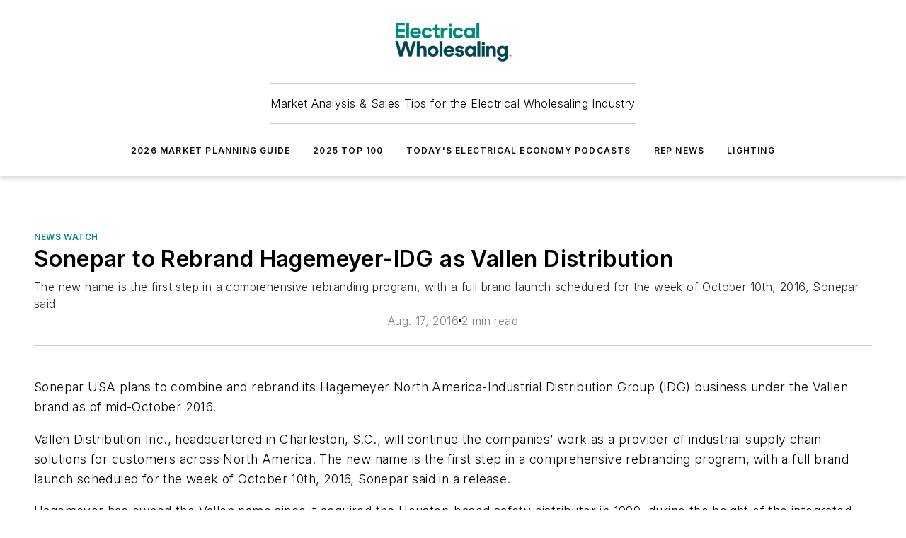

--- FILE ---
content_type: text/html;charset=utf-8
request_url: https://www.ewweb.com/news/news-watch/article/20922838/sonepar-to-rebrand-hagemeyer-idg-as-vallen-distribution
body_size: 49555
content:
<!DOCTYPE html><html  lang="en"><head><meta charset="utf-8"><meta name="viewport" content="width=device-width, initial-scale=1, shrink-to-fit=no"><script type="text/javascript" src="/ruxitagentjs_ICA7NVfqrux_10329260115094557.js" data-dtconfig="rid=RID_252923587|rpid=-172733706|domain=ewweb.com|reportUrl=/rb_bf25051xng|app=ea7c4b59f27d43eb|cuc=ll64881i|owasp=1|mel=100000|expw=1|featureHash=ICA7NVfqrux|dpvc=1|lastModification=1769448034484|tp=500,50,0|rdnt=1|uxrgce=1|srbbv=2|agentUri=/ruxitagentjs_ICA7NVfqrux_10329260115094557.js"></script><script type="importmap">{"imports":{"#entry":"/_nuxt/CaHEyuQ-.js"}}</script><title>Sonepar to Rebrand Hagemeyer-IDG as Vallen Distribution | Electrical Wholesaling</title><link href="https://fonts.gstatic.com" rel="preconnect"><link href="https://cdn.cookielaw.org" rel="preconnect"><link href="https://gemenon.graphql.aspire-ebm.com" rel="preconnect"><style type="text/css">
            :root {
              --spacing-unit: 6px;
--spacing: 48px;
--color-line: #CDCDCD;
--color-primary-main: #008a7a;
--color-primary-container: #00baa5;
--color-on-primary-container: #004c43;
--color-secondary-main: #00464f;
--color-secondary-container: #ddeef3;
--color-on-secondary-container: #00191c;
--color-black: #0d0d0d;
--color-white: #ffffff;
--color-grey: #b2c3ce;
--color-light-grey: #e0e0e0;
--primary-font-family: Inter;
--site-max-width: 1300px;
            }
          </style><style>@media (max-width:760px){.mobile-hidden{display:none!important}}.admin-layout a{color:#3867a6}.admin-layout .vs__dropdown-toggle{background:#fff;border:1px solid #9da4b0}.ebm-layout{overflow-anchor:none;width:100%}</style><style>@media (max-width:760px){.mobile-hidden[data-v-38cf8690]{display:none!important}}.admin-layout a[data-v-38cf8690]{color:#3867a6}.admin-layout .vs__dropdown-toggle[data-v-38cf8690]{background:#fff;border:1px solid #9da4b0}.ebm-page[data-v-38cf8690]{display:flex;flex-direction:column;font-family:Arial}.ebm-page .hasToolbar[data-v-38cf8690]{max-width:calc(100% - 49px)}.ebm-page__layout[data-v-38cf8690]{z-index:2}.ebm-page__layout[data-v-38cf8690],.ebm-page__page[data-v-38cf8690]{flex:1;pointer-events:none;position:relative}.ebm-page__page[data-v-38cf8690]{display:flex;flex-direction:column;z-index:1}.ebm-page__main[data-v-38cf8690]{flex:1;margin:auto;width:100%}.ebm-page__content[data-v-38cf8690]{padding:0;pointer-events:all}@media (min-width:600px){.ebm-page__content[data-v-38cf8690]{padding:"0 10px"}}.ebm-page__reskin-background[data-v-38cf8690]{background-position:top;background-repeat:no-repeat;background-size:cover;height:100%;left:0;overflow:hidden;position:fixed;top:0;width:100%;z-index:0}.ebm-page__reskin-ad[data-v-38cf8690]{padding:1.5rem 0;position:relative;text-align:center;z-index:1}.ebm-page__siteskin-ad[data-v-38cf8690]{margin-top:24px;pointer-events:all;position:fixed;transition:all 125ms;z-index:100}.ebm-page__siteskin-ad__left[data-v-38cf8690]{right:50%}@media (max-width:1636px){.ebm-page__siteskin-ad__left[data-v-38cf8690]{display:none}}.ebm-page__siteskin-ad__right[data-v-38cf8690]{left:50%}@media (max-width:1636px){.ebm-page__siteskin-ad__right[data-v-38cf8690]{display:none}}.ebm-page .ebm-page__primary[data-v-38cf8690]{margin-top:0}.ebm-page .page-content-wrapper[data-v-38cf8690]{margin:auto;width:100%}.ebm-page .load-more[data-v-38cf8690]{padding:10px 0;pointer-events:all;text-align:center;width:100%}.ebm-page .load-more[data-v-38cf8690]>*{margin:auto;padding:0 5px}.ebm-page .load-more .label[data-v-38cf8690]{display:flex;flex-direction:row}.ebm-page .load-more .label[data-v-38cf8690]>*{margin:0 5px}.ebm-page .footer[data-v-38cf8690]{position:relative}.ebm-page .ebm-page__primary[data-v-38cf8690]{margin-top:calc(var(--spacing)/2)}.ebm-page .ebm-page__content[data-v-38cf8690]{display:flex;flex-direction:column;gap:var(--spacing);margin:0!important}.ebm-page .ebm-page__content[data-v-38cf8690]>*{position:relative}.ebm-page .ebm-page__content[data-v-38cf8690]>:after{background-color:var(--color-line);bottom:auto;bottom:calc(var(--spacing)*-.5*1);content:"";height:1px;left:0;position:absolute;right:0}.ebm-page .ebm-page__content[data-v-38cf8690]>:last-child:after{display:none}.ebm-page .page-content-wrapper[data-v-38cf8690]{display:flex;flex-direction:column;gap:var(--spacing);max-width:var(--site-max-width);padding:0 calc(var(--spacing)/2)}@media (min-width:800px){.ebm-page .page-content-wrapper[data-v-38cf8690]{padding:0 var(--spacing)}}.ebm-page .page-content-wrapper[data-v-38cf8690]>*{position:relative}.ebm-page .page-content-wrapper[data-v-38cf8690]>:after{background-color:var(--color-line);bottom:auto;bottom:calc(var(--spacing)*-.5*1);content:"";height:1px;left:0;position:absolute;right:0}.ebm-page .page-content-wrapper[data-v-38cf8690]>:last-child:after{display:none}.ebm-page .load-more[data-v-38cf8690]{padding:0}.ebm-page .secondary-pages .page-content-wrapper[data-v-38cf8690],.ebm-page.full-width .page-content-wrapper[data-v-38cf8690]{max-width:100%!important;padding:0!important}.ebm-page .secondary-pages .ebm-page__primary[data-v-38cf8690],.ebm-page.full-width .ebm-page__primary[data-v-38cf8690]{margin-top:0!important}@media print{.ebm-page__page[data-v-38cf8690]{display:block}}</style><style>@media (max-width:760px){.mobile-hidden[data-v-06639cce]{display:none!important}}.admin-layout a[data-v-06639cce]{color:#3867a6}.admin-layout .vs__dropdown-toggle[data-v-06639cce]{background:#fff;border:1px solid #9da4b0}#header-leaderboard-ad[data-v-06639cce]{align-items:center;display:flex;justify-content:center;padding:1rem}</style><style>html{scroll-padding-top:calc(var(--header-height) + 16px)}</style><style>@media (max-width:760px){.mobile-hidden[data-v-58298b0f]{display:none!important}}.admin-layout a[data-v-58298b0f]{color:#3867a6}.admin-layout .vs__dropdown-toggle[data-v-58298b0f]{background:#fff;border:1px solid #9da4b0}header[data-v-58298b0f]{bottom:0;margin:auto;position:sticky;top:0;transition:top .5s cubic-bezier(.645,.045,.355,1);z-index:50}header .reskin-ad[data-v-58298b0f]{padding:1.5rem 0;text-align:center}.navbar[data-v-58298b0f]{background-color:#fff;box-shadow:0 3px 6px #00000029;left:0;opacity:1;padding-bottom:2rem;padding-top:2rem;right:0}.navbar .content[data-v-58298b0f]{margin:auto;max-width:var(--site-max-width);padding:0 calc(var(--spacing)/2)}@media (min-width:800px){.navbar .content[data-v-58298b0f]{padding:0 var(--spacing)}}.top-navbar[data-v-58298b0f]{align-items:center;display:flex;justify-content:space-between}@media (max-width:900px){.logo[data-v-58298b0f]{flex-grow:1}.logo img[data-v-58298b0f]{max-width:180px}}@media (max-width:450px){.logo img[data-v-58298b0f]{max-width:140px}}@media (max-width:370px){.logo img[data-v-58298b0f]{max-width:120px}}@media (max-width:350px){.logo img[data-v-58298b0f]{max-width:100px}}.bottom-navbar[data-v-58298b0f]{max-height:100px;overflow:visible;transition:all .15s cubic-bezier(.86,0,.07,1)}.bottom-navbar.hidden[data-v-58298b0f]{max-height:0;overflow:hidden;transform:scale(0)}.actions[data-v-58298b0f]{align-items:center;-moz-column-gap:.5rem;column-gap:.5rem;display:flex;flex-basis:0;flex-grow:1}@media (max-width:900px){.actions[data-v-58298b0f]{flex-basis:auto;flex-grow:0}}.actions.left[data-v-58298b0f]{justify-content:left}.actions.right[data-v-58298b0f]{-moz-column-gap:0;column-gap:0;justify-content:right}.actions .login-container[data-v-58298b0f]{display:flex;gap:16px}@media (max-width:900px){.actions .login-container[data-v-58298b0f]{gap:8px}}@media (max-width:450px){.actions .login-container[data-v-58298b0f]{gap:4px}}@media (max-width:900px){.search-icon[data-v-58298b0f]{display:none}}.cta[data-v-58298b0f]{border-bottom:1px solid var(--color-line);border-top:1px solid var(--color-line);margin:1.5rem auto auto;width:-moz-fit-content;width:fit-content}@media (max-width:900px){.cta[data-v-58298b0f]{display:none}}.sub-menu[data-v-58298b0f]{align-items:center;display:flex;justify-content:center;list-style:none;margin-top:1.5rem;padding:0;white-space:nowrap}@media (max-width:1000px){.sub-menu[data-v-58298b0f]{display:none}}.sub-menu-item[data-v-58298b0f]{margin-left:1rem;margin-right:1rem}.menu-item[data-v-58298b0f],.sub-menu-link[data-v-58298b0f]{color:var(--color-black);font-size:.75rem;font-weight:600;letter-spacing:.1em;text-transform:uppercase}.popover-menu[data-v-58298b0f]{align-items:flex-start;background-color:#fff;box-shadow:0 3px 6px #00000029;display:flex;flex-direction:column;justify-content:left;padding:1.5rem;text-align:left;width:200px}.popover-menu .menu-item[data-v-58298b0f]{align-items:center;display:flex;margin-bottom:1rem}.popover-menu .menu-item .icon[data-v-58298b0f]{margin-right:1rem}</style><style>@media (max-width:760px){.mobile-hidden{display:none!important}}.admin-layout a{color:#3867a6}.admin-layout .vs__dropdown-toggle{background:#fff;border:1px solid #9da4b0}.ebm-icon{cursor:pointer}.ebm-icon .tooltip-wrapper{display:block}.ebm-icon.disabled{cursor:not-allowed}.ebm-icon.arrowUp{margin-top:3px}.ebm-icon.arrowDown{margin-top:-5px;transform:rotate(180deg)}.ebm-icon.loading{animation-duration:2s;animation-iteration-count:infinite;animation-name:spin;animation-timing-function:linear}.ebm-icon.label{align-items:center;display:flex;flex-direction:column;font-size:.8em;justify-content:center;padding:0 5px}@keyframes spin{0%{transform:rotate(0)}to{transform:rotate(1turn)}}.ebm-icon .icon,.ebm-icon svg{display:block}</style><style>@media (max-width:760px){.mobile-hidden{display:none!important}}.admin-layout a{color:#3867a6}.admin-layout .vs__dropdown-toggle{background:#fff;border:1px solid #9da4b0}.ebm-mega-menu{background-color:var(--color-black);color:#fff;container-type:inline-size;display:none;height:100%;left:0;opacity:0;overflow:auto;position:fixed;text-align:center;top:0;transition-behavior:allow-discrete;transition-duration:.3s;transition-property:overlay display opacity;width:100%}.ebm-mega-menu.cms-user-logged-in{left:49px;width:calc(100% - 49px)}.ebm-mega-menu.open{display:block;opacity:1}@starting-style{.ebm-mega-menu.open{opacity:0}}@container (max-width: 750px){.ebm-mega-menu .mega-menu-header{display:flex}}.ebm-mega-menu .mega-menu-header .icon{margin-left:30px;margin-top:40px;width:24px}.ebm-mega-menu .mega-menu-header .logo{height:35px;max-width:100%}@container (min-width: 750px){.ebm-mega-menu .mega-menu-header .logo{height:50px;margin-bottom:30px}}@container (max-width: 750px){.ebm-mega-menu .mega-menu-header .logo{margin-top:20px}.ebm-mega-menu .mega-menu-header .logo img{height:auto;margin-left:5px;max-width:140px}}.ebm-mega-menu .mega-menu-container{margin:auto}@container (min-width: 750px){.ebm-mega-menu .mega-menu-container{max-width:850px;width:100%}}.ebm-mega-menu .mega-menu-container .search-field{padding-bottom:50px}@container (max-width: 900px){.ebm-mega-menu .mega-menu-container .search-field{margin-left:calc(var(--spacing)/2);margin-right:calc(var(--spacing)/2)}}.ebm-mega-menu .mega-menu-container .nav-links{display:grid;gap:calc(var(--spacing)/2);grid-template-columns:1fr;position:relative}.ebm-mega-menu .mega-menu-container .nav-links:after{background-color:var(--color-line);bottom:auto;bottom:calc(var(--spacing)*-.5*1);content:"";height:1px;left:0;position:absolute;right:0}.ebm-mega-menu .mega-menu-container .nav-links:last-child:after{display:none}@container (max-width: 900px){.ebm-mega-menu .mega-menu-container .nav-links{margin-left:calc(var(--spacing)/2);margin-right:calc(var(--spacing)/2)}}@container (min-width: 750px){.ebm-mega-menu .mega-menu-container .nav-links{gap:calc(var(--spacing)*2);grid-template-columns:1fr 1fr 1fr;padding-bottom:var(--spacing)}}.ebm-mega-menu .mega-menu-container .nav-links .section{display:flex;flex-direction:column;font-weight:400;list-style:none;text-align:center}@container (max-width: 750px){.ebm-mega-menu .mega-menu-container .nav-links .section{gap:5px;padding-top:30px;position:relative}.ebm-mega-menu .mega-menu-container .nav-links .section:after{background-color:var(--color-line);bottom:auto;bottom:calc(var(--spacing)*-.5*1);content:"";height:1px;left:0;position:absolute;right:0}.ebm-mega-menu .mega-menu-container .nav-links .section:last-child:after{display:none}.ebm-mega-menu .mega-menu-container .nav-links .section:first-child{padding-top:15px}}@container (min-width: 750px){.ebm-mega-menu .mega-menu-container .nav-links .section{border-bottom:none;font-size:1.25rem;gap:16px;position:relative;text-align:left}.ebm-mega-menu .mega-menu-container .nav-links .section:after{background-color:var(--color-line);bottom:0;content:"";height:100%;left:auto;position:absolute;right:calc(var(--spacing)*-.5*2);top:0;width:1px}.ebm-mega-menu .mega-menu-container .nav-links .section:last-child:after{display:none}}.ebm-mega-menu .mega-menu-container .nav-links .section a{color:#fff}.ebm-mega-menu .mega-menu-container .nav-links .section .title{font-size:.75rem;font-weight:400;text-transform:uppercase}.ebm-mega-menu .mega-menu-container .affiliate-links{display:flex;justify-content:center;margin-top:var(--spacing);padding:calc(var(--spacing)*.5);position:relative}.ebm-mega-menu .mega-menu-container .affiliate-links:after{background-color:var(--color-line);bottom:auto;bottom:calc(var(--spacing)*-.5*1);content:"";height:1px;left:0;position:absolute;right:0}.ebm-mega-menu .mega-menu-container .affiliate-links:last-child:after{display:none}.ebm-mega-menu .mega-menu-container .affiliate-links .ebm-affiliated-brands-direction{flex-direction:column;gap:calc(var(--spacing)*.5)}.ebm-mega-menu .mega-menu-container .social-links{align-items:center;display:flex;flex-direction:column;font-size:.75rem;justify-content:center;margin-top:var(--spacing);padding:calc(var(--spacing)*.5);text-transform:uppercase}.ebm-mega-menu .mega-menu-container .social-links .socials{gap:16px;margin:16px 16px 24px}</style><style>@media (max-width:760px){.mobile-hidden{display:none!important}}.admin-layout a{color:#3867a6}.admin-layout .vs__dropdown-toggle{background:#fff;border:1px solid #9da4b0}.ebm-search-field{container-type:inline-size;position:relative}.ebm-search-field .input{padding:10px 0;position:relative;width:100%}.ebm-search-field .input .icon{bottom:0;height:24px;margin:auto;position:absolute;right:.5rem;top:0}.ebm-search-field .input .clear-icon{bottom:0;height:24px;margin:auto;position:absolute;right:2.5rem;top:0}.ebm-search-field .input input{background-color:var(--c4e26338);border:1px solid var(--7798abdd);border-radius:5px;color:var(--0c12ecfc);font-size:1em;padding:1rem 8px 1rem 20px;width:100%}.ebm-search-field .sponsor-container{align-items:center;display:flex;font-size:.5rem;gap:5px;height:24px;margin:auto;position:absolute;right:10%;top:20%}@container (max-width: 750px){.ebm-search-field .sponsor-container{justify-content:flex-end;padding:10px 15px 0 0;position:static}}.ebm-search-field input[type=search]::-webkit-search-cancel-button,.ebm-search-field input[type=search]::-webkit-search-decoration{-webkit-appearance:none;appearance:none}</style><style>@media (max-width:760px){.mobile-hidden[data-v-3823c912]{display:none!important}}.admin-layout a[data-v-3823c912]{color:#3867a6}.admin-layout .vs__dropdown-toggle[data-v-3823c912]{background:#fff;border:1px solid #9da4b0}.ebm-affiliated-brands[data-v-3823c912]{display:flex;flex-direction:row;font-size:.75rem}.ebm-affiliated-brands__label[data-v-3823c912]{display:block;padding:0 calc(var(--spacing)/2)}.ebm-affiliated-brands__links[data-v-3823c912]{display:flex;flex-direction:row;flex-wrap:wrap;justify-content:center}.ebm-affiliated-brands__links>div[data-v-3823c912]{padding:0 calc(var(--spacing)/4)}.ebm-affiliated-brands__links>div a[data-v-3823c912]{color:var(--link-color);font-weight:600}</style><style>@media (max-width:760px){.mobile-hidden[data-v-8e92f456]{display:none!important}}.admin-layout a[data-v-8e92f456]{color:#3867a6}.admin-layout .vs__dropdown-toggle[data-v-8e92f456]{background:#fff;border:1px solid #9da4b0}.ebm-socials[data-v-8e92f456]{display:flex;flex-wrap:wrap}.ebm-socials__icon[data-v-8e92f456]{cursor:pointer;margin-right:7px;text-decoration:none}.ebm-socials .text[data-v-8e92f456]{height:0;overflow:hidden;text-indent:-9999px}</style><style>@media (max-width:760px){.mobile-hidden{display:none!important}}.admin-layout a{color:#3867a6}.admin-layout .vs__dropdown-toggle{background:#fff;border:1px solid #9da4b0}.ebm-ad-target__outer{display:flex;height:auto;justify-content:center;max-width:100%;width:100%}.ebm-ad-target__inner{align-items:center;display:flex}.ebm-ad-target img{max-width:100%}.ebm-ad-target iframe{box-shadow:0 .125rem .25rem #00000013}</style><style>@media (max-width:760px){.mobile-hidden[data-v-4c12f864]{display:none!important}}.admin-layout a[data-v-4c12f864]{color:#3867a6}.admin-layout .vs__dropdown-toggle[data-v-4c12f864]{background:#fff;border:1px solid #9da4b0}#sticky-bottom-ad[data-v-4c12f864]{align-items:center;background:#000000bf;display:flex;justify-content:center;left:0;padding:8px;position:fixed;right:0;z-index:999}#sticky-bottom-ad .close-button[data-v-4c12f864]{background:none;border:0;color:#fff;cursor:pointer;font-weight:900;margin:8px;position:absolute;right:0;top:0}.slide-up-enter[data-v-4c12f864],.slide-up-leave-to[data-v-4c12f864]{opacity:0;transform:translateY(200px)}.slide-up-enter-active[data-v-4c12f864]{transition:all .25s ease-out}.slide-up-leave-active[data-v-4c12f864]{transition:all .25s ease-in}</style><style>@media (max-width:760px){.mobile-hidden[data-v-0622f0e1]{display:none!important}}.admin-layout a[data-v-0622f0e1]{color:#3867a6}.admin-layout .vs__dropdown-toggle[data-v-0622f0e1]{background:#fff;border:1px solid #9da4b0}.grid[data-v-0622f0e1]{container-type:inline-size;margin:auto}.grid .grid-row[data-v-0622f0e1]{position:relative}.grid .grid-row[data-v-0622f0e1]:after{background-color:var(--color-line);bottom:auto;bottom:calc(var(--spacing)*-.5*1);content:"";height:1px;left:0;position:absolute;right:0}.grid .grid-row.hide-bottom-border[data-v-0622f0e1]:after,.grid .grid-row[data-v-0622f0e1]:last-child:after{display:none}@container (width >= 750px){.grid .grid-row.mobile-only[data-v-0622f0e1]{display:none}}@container (width < 750px){.grid .grid-row.exclude-mobile[data-v-0622f0e1]{display:none}}</style><style>@media (max-width:760px){.mobile-hidden[data-v-840eddae]{display:none!important}}.admin-layout a[data-v-840eddae]{color:#3867a6}.admin-layout .vs__dropdown-toggle[data-v-840eddae]{background:#fff;border:1px solid #9da4b0}.web-row[data-v-840eddae]{container-type:inline-size}.web-row .row[data-v-840eddae]{--col-size:calc(50% - var(--spacing)*1/2);display:grid;padding-bottom:0ver;padding-top:0;width:100%}@media (min-width:750px){.web-row .row[data-v-840eddae]{padding-left:0;padding-right:0}}@media (min-width:500px){.web-row .row.restricted[data-v-840eddae]{margin:auto;max-width:66%}}.web-row .row .column-wrapper[data-v-840eddae]{display:flex;order:0;width:100%}.web-row .row.largest_first.layout1_2 .column-wrapper[data-v-840eddae]:nth-child(2),.web-row .row.largest_first.layout1_2_1 .column-wrapper[data-v-840eddae]:nth-child(2),.web-row .row.largest_first.layout1_3 .column-wrapper[data-v-840eddae]:nth-child(2){order:-1}@container (min-width: 750px){.web-row .row.layout1_1[data-v-840eddae]{display:grid;grid-template-columns:minmax(0,1fr) minmax(0,1fr)}.web-row .row.layout1_1 .column-wrapper[data-v-840eddae]{position:relative}.web-row .row.layout1_1 .column-wrapper[data-v-840eddae]:after{background-color:var(--color-line);bottom:0;content:"";height:100%;left:auto;position:absolute;right:calc(var(--spacing)*-.5*1);top:0;width:1px}.web-row .row.layout1_1 .column-wrapper[data-v-840eddae]:last-child:after{display:none}.web-row .row.layout1_2[data-v-840eddae]{display:grid;grid-template-columns:minmax(0,var(--col-size)) minmax(0,var(--col-size))}.web-row .row.layout1_2 .column-wrapper[data-v-840eddae]{position:relative}.web-row .row.layout1_2 .column-wrapper[data-v-840eddae]:after{background-color:var(--color-line);bottom:0;content:"";height:100%;left:auto;position:absolute;right:calc(var(--spacing)*-.5*1);top:0;width:1px}.web-row .row.layout1_2 .column-wrapper[data-v-840eddae]:last-child:after{display:none}.web-row .row.layout1_2 .column-wrapper[data-v-840eddae]:nth-child(2){order:0!important}}@container (min-width: 1050px){.web-row .row.layout1_2[data-v-840eddae]{--col-size:calc(33.33333% - var(--spacing)*2/3);grid-template-columns:var(--col-size) calc(var(--col-size)*2 + var(--spacing))}}@container (min-width: 750px){.web-row .row.layout2_1[data-v-840eddae]{display:grid;grid-template-columns:minmax(0,var(--col-size)) minmax(0,var(--col-size))}.web-row .row.layout2_1 .column-wrapper[data-v-840eddae]{position:relative}.web-row .row.layout2_1 .column-wrapper[data-v-840eddae]:after{background-color:var(--color-line);bottom:0;content:"";height:100%;left:auto;position:absolute;right:calc(var(--spacing)*-.5*1);top:0;width:1px}.web-row .row.layout2_1 .column-wrapper[data-v-840eddae]:last-child:after{display:none}}@container (min-width: 1050px){.web-row .row.layout2_1[data-v-840eddae]{--col-size:calc(33.33333% - var(--spacing)*2/3);grid-template-columns:calc(var(--col-size)*2 + var(--spacing)) var(--col-size)}}@container (min-width: 1100px){.web-row .row.layout1_1_1[data-v-840eddae]{--col-size:calc(33.33333% - var(--spacing)*2/3);display:grid;grid-template-columns:minmax(0,var(--col-size)) minmax(0,var(--col-size)) minmax(0,var(--col-size))}.web-row .row.layout1_1_1 .column-wrapper[data-v-840eddae]{position:relative}.web-row .row.layout1_1_1 .column-wrapper[data-v-840eddae]:after{background-color:var(--color-line);bottom:0;content:"";height:100%;left:auto;position:absolute;right:calc(var(--spacing)*-.5*1);top:0;width:1px}.web-row .row.layout1_1_1 .column-wrapper[data-v-840eddae]:last-child:after{display:none}}</style><style>@media (max-width:760px){.mobile-hidden{display:none!important}}.admin-layout a{color:#3867a6}.admin-layout .vs__dropdown-toggle{background:#fff;border:1px solid #9da4b0}.web-grid-title{align-items:center;container-type:inline-size;font-family:var(--primary-font-family);margin-bottom:calc(var(--spacing)/2);max-width:100%;width:100%}.web-grid-title .title{display:flex;flex:1 0 auto;font-size:1.9rem;font-weight:600;gap:var(--spacing-unit);letter-spacing:-.01em;line-height:40px;max-width:100%;overflow:hidden;text-overflow:ellipsis}.web-grid-title .title .grid-title-image-icon{height:23px;margin-top:8px}.web-grid-title.has-link .title{max-width:calc(100% - 100px)}.web-grid-title .divider{background-color:var(--color-line);height:1px;width:100%}.web-grid-title .view-more{color:var(--color-primary-main);cursor:primary;flex:0 1 auto;font-size:.75rem;font-weight:600;letter-spacing:.05em;line-height:18px;text-transform:uppercase;white-space:nowrap}@container (max-width: 500px){.web-grid-title .view-more{display:none}}.web-grid-title.primary{display:flex;gap:5px}.web-grid-title.primary .topbar,.web-grid-title.secondary .divider,.web-grid-title.secondary .view-more{display:none}.web-grid-title.secondary .topbar{background-color:var(--color-primary-main);height:8px;margin-bottom:calc(var(--spacing)/3);width:80px}</style><style>@media (max-width:760px){.mobile-hidden[data-v-2e2a3563]{display:none!important}}.admin-layout a[data-v-2e2a3563]{color:#3867a6}.admin-layout .vs__dropdown-toggle[data-v-2e2a3563]{background:#fff;border:1px solid #9da4b0}.column[data-v-2e2a3563]{align-items:stretch;display:flex;flex-wrap:wrap;height:100%;position:relative}.column[data-v-2e2a3563],.column .standard-blocks[data-v-2e2a3563],.column .sticky-blocks[data-v-2e2a3563]{width:100%}.column.block-align-center[data-v-2e2a3563]{align-items:center;justify-content:center}.column.block-align-top[data-v-2e2a3563]{align-items:top;flex-direction:column}.column.block-align-sticky[data-v-2e2a3563]{align-items:start;display:block;justify-content:center}.column.block-align-equalize[data-v-2e2a3563]{align-items:stretch}.column .sticky-blocks.has-standard[data-v-2e2a3563]{margin-top:var(--spacing)}.column .block-wrapper[data-v-2e2a3563]{max-width:100%;position:relative}.column .block-wrapper[data-v-2e2a3563]:after{background-color:var(--color-line);bottom:auto;bottom:calc(var(--spacing)*-.5*1);content:"";height:1px;left:0;position:absolute;right:0}.column .block-wrapper.hide-bottom-border[data-v-2e2a3563]:after,.column .block-wrapper[data-v-2e2a3563]:last-child:after,.column .standard-blocks:not(.has-sticky) .block-wrapper[data-v-2e2a3563]:last-child:after,.column .sticky-blocks .block-wrapper[data-v-2e2a3563]:last-child:after{display:none}@media print{.column[data-v-2e2a3563]{height:auto}}</style><style>@media (max-width:760px){.mobile-hidden[data-v-a4efc542]{display:none!important}}.admin-layout a[data-v-a4efc542]{color:#3867a6}.admin-layout .vs__dropdown-toggle[data-v-a4efc542]{background:#fff;border:1px solid #9da4b0}.block[data-v-a4efc542]{display:flex;flex-direction:column;overflow:visible;width:100%}.block .block-title[data-v-a4efc542]{margin-bottom:calc(var(--spacing)/2)}.block .above-cta[data-v-a4efc542]{height:100%}.block .title[data-v-a4efc542]{font-size:1rem;line-height:1rem;text-transform:uppercase}.block .title a[data-v-a4efc542]{color:inherit;text-decoration:none}.block .title a[data-v-a4efc542]:hover{text-decoration:underline}.block .title template[data-v-a4efc542]{display:inline-block}.block .content[data-v-a4efc542]{display:flex;width:100%}.block .cta[data-v-a4efc542]{align-items:center;display:flex;flex-direction:column;font-size:1rem;gap:calc(var(--spacing)/2);justify-content:space-between}@container (width > 500px){.block .cta[data-v-a4efc542]{flex-direction:row}}</style><style>@media (max-width:760px){.mobile-hidden[data-v-3dec0756]{display:none!important}}.admin-layout a[data-v-3dec0756]{color:#3867a6}.admin-layout .vs__dropdown-toggle[data-v-3dec0756]{background:#fff;border:1px solid #9da4b0}.ebm-button-wrapper[data-v-3dec0756]{display:inline-block}.ebm-button-wrapper .ebm-button[data-v-3dec0756]{border:1px solid;border-radius:.1rem;cursor:pointer;display:block;font-weight:600;outline:none;text-transform:uppercase;width:100%}.ebm-button-wrapper .ebm-button .content[data-v-3dec0756]{align-items:center;display:flex;gap:var(--spacing-unit);justify-content:center}.ebm-button-wrapper .ebm-button .content.icon-right[data-v-3dec0756]{flex-direction:row-reverse}.ebm-button-wrapper .ebm-button[data-v-3dec0756]:focus,.ebm-button-wrapper .ebm-button[data-v-3dec0756]:hover{box-shadow:0 0 .1rem #3e5d8580;filter:contrast(125%)}.ebm-button-wrapper .ebm-button[data-v-3dec0756]:active{box-shadow:0 0 .3rem #1c417280}.ebm-button-wrapper .ebm-button[data-v-3dec0756]:active:after{height:200px;width:200px}.ebm-button-wrapper .ebm-button--small[data-v-3dec0756]{font-size:.75rem;padding:.2rem .4rem}.ebm-button-wrapper .ebm-button--medium[data-v-3dec0756]{font-size:.75rem;padding:.3rem .6rem}.ebm-button-wrapper .ebm-button--large[data-v-3dec0756]{font-size:.75rem;line-height:1.25rem;padding:.5rem 1rem}@media (max-width:450px){.ebm-button-wrapper .ebm-button--large[data-v-3dec0756]{padding:.5rem}}.ebm-button-wrapper .ebm-button--fullWidth[data-v-3dec0756]{font-size:1.15rem;margin:0 auto;padding:.5rem 1rem;width:100%}.ebm-button-wrapper.primary .ebm-button[data-v-3dec0756],.ebm-button-wrapper.solid .ebm-button[data-v-3dec0756]{background-color:var(--button-accent-color);border-color:var(--button-accent-color);color:var(--button-text-color)}.ebm-button-wrapper.primary .ebm-button[data-v-3dec0756]:hover,.ebm-button-wrapper.solid .ebm-button[data-v-3dec0756]:hover{text-decoration:underline}.ebm-button-wrapper.hollow .ebm-button[data-v-3dec0756]{background-color:transparent;background-color:#fff;border:1px solid var(--button-accent-color);color:var(--button-accent-color)}.ebm-button-wrapper.hollow .ebm-button[data-v-3dec0756]:hover{text-decoration:underline}.ebm-button-wrapper.borderless .ebm-button[data-v-3dec0756]{background-color:transparent;border-color:transparent;color:var(--button-accent-color)}.ebm-button-wrapper.borderless .ebm-button[data-v-3dec0756]:hover{background-color:var(--button-accent-color);color:#fff;text-decoration:underline}.ebm-button-wrapper .ebm-button[data-v-3dec0756]{transition:all .15s ease-in-out}</style><style>@media (max-width:760px){.mobile-hidden{display:none!important}}.admin-layout a{color:#3867a6}.admin-layout .vs__dropdown-toggle{background:#fff;border:1px solid #9da4b0}.web-footer-new{display:flex;font-size:1rem;font-weight:400;justify-content:center;padding-bottom:calc(var(--spacing)/2);pointer-events:all;width:100%}.web-footer-new a{color:var(--link-color)}.web-footer-new .container{display:flex;justify-content:center;width:100%}.web-footer-new .container .container-wrapper{display:flex;flex-direction:column;gap:var(--spacing);width:100%}@media (min-width:800px){.web-footer-new .container{flex-direction:row}}.web-footer-new .container .row{position:relative;width:100%}.web-footer-new .container .row:after{background-color:var(--color-line);bottom:auto;bottom:calc(var(--spacing)*-.5*1);content:"";height:1px;left:0;position:absolute;right:0}.web-footer-new .container .row:last-child:after{display:none}.web-footer-new .container .row.full-width{justify-items:center}.web-footer-new .container .column-wrapper{display:grid;gap:var(--spacing);grid-template-columns:1fr}.web-footer-new .container .column-wrapper.full-width{max-width:var(--site-max-width)!important;padding:0 calc(var(--spacing)*1.5);width:100%}.web-footer-new .container .column-wrapper .col{align-items:center;display:flex;flex-direction:column;gap:calc(var(--spacing)/4);justify-content:center;margin:0 auto;max-width:80%;position:relative;text-align:center}.web-footer-new .container .column-wrapper .col:after{background-color:var(--color-line);bottom:auto;bottom:calc(var(--spacing)*-.5*1);content:"";height:1px;left:0;position:absolute;right:0}.web-footer-new .container .column-wrapper .col:last-child:after{display:none}.web-footer-new .container .column-wrapper .col.valign-middle{align-self:center}@media (min-width:800px){.web-footer-new .container .column-wrapper{align-items:start;gap:var(--spacing)}.web-footer-new .container .column-wrapper.cols1_1_1{grid-template-columns:1fr 1fr 1fr}.web-footer-new .container .column-wrapper.cols1_1{grid-template-columns:1fr 1fr}.web-footer-new .container .column-wrapper .col{align-items:start;max-width:100%;position:relative;text-align:left}.web-footer-new .container .column-wrapper .col:after{background-color:var(--color-line);bottom:0;content:"";height:100%;left:auto;position:absolute;right:calc(var(--spacing)*-.5*1);top:0;width:1px}.web-footer-new .container .column-wrapper .col:last-child:after{display:none}}.web-footer-new .corporatelogo{align-self:center;filter:brightness(0);height:auto;margin-right:var(--spacing-unit);width:100px}.web-footer-new .menu-copyright{align-items:center;display:flex;flex-direction:column;gap:calc(var(--spacing)/2)}.web-footer-new .menu-copyright.full-width{max-width:var(--site-max-width);padding:0 calc(var(--spacing)*1.5);width:100%}.web-footer-new .menu-copyright .links{display:flex;font-size:.75rem;gap:calc(var(--spacing)/4);list-style:none;margin:0;padding:0}.web-footer-new .menu-copyright .copyright{display:flex;flex-direction:row;flex-wrap:wrap;font-size:.8em;justify-content:center}@media (min-width:800px){.web-footer-new .menu-copyright{flex-direction:row;justify-content:space-between}}.web-footer-new .blocktitle{color:#000;font-size:1.1rem;font-weight:600;width:100%}.web-footer-new .web-affiliated-brands-direction{flex-direction:column}@media (min-width:800px){.web-footer-new .web-affiliated-brands-direction{flex-direction:row}}</style><style>@media (max-width:760px){.mobile-hidden{display:none!important}}.admin-layout a{color:#3867a6}.admin-layout .vs__dropdown-toggle{background:#fff;border:1px solid #9da4b0}.ebm-web-subscribe-wrapper{display:flex;flex-direction:column;height:100%;overflow:auto}.ebm-web-subscribe-content{height:100%;overflow:auto;padding:calc(var(--spacing)*.5) var(--spacing)}@container (max-width: 750px){.ebm-web-subscribe-content{padding-bottom:100%}}.ebm-web-subscribe-content .web-subscribe-header .web-subscribe-title{align-items:center;display:flex;gap:var(--spacing);justify-content:space-between;line-height:normal}.ebm-web-subscribe-content .web-subscribe-header .web-subscribe-title .close-button{align-items:center;cursor:pointer;display:flex;font-size:.75rem;font-weight:600;text-transform:uppercase}.ebm-web-subscribe-content .web-subscribe-header .web-subscribe-subtext{padding-bottom:var(--spacing)}.ebm-web-subscribe-content .web-subscribe-header .newsletter-items{display:grid;gap:10px;grid-template-columns:1fr 1fr}@container (max-width: 750px){.ebm-web-subscribe-content .web-subscribe-header .newsletter-items{grid-template-columns:1fr}}.ebm-web-subscribe-content .web-subscribe-header .newsletter-items .newsletter-item{border:1px solid var(--color-line);display:flex;flex-direction:row;flex-direction:column;gap:1rem;padding:1rem}.ebm-web-subscribe-content .web-subscribe-header .newsletter-items .newsletter-item .newsletter-title{display:flex;font-size:1.25rem;font-weight:600;justify-content:space-between;letter-spacing:-.01em;line-height:25px}.ebm-web-subscribe-content .web-subscribe-header .newsletter-items .newsletter-item .newsletter-description{font-size:1rem;font-weight:400;letter-spacing:.0125em;line-height:24px}.web-subscribe-footer{background-color:#fff;box-shadow:0 4px 16px #00000040;width:100%}.web-subscribe-footer .subscribe-footer-wrapper{padding:var(--spacing)!important}.web-subscribe-footer .subscribe-footer-wrapper .user-info-container{align-items:center;display:flex;justify-content:space-between;padding-bottom:calc(var(--spacing)*.5)}.web-subscribe-footer .subscribe-footer-wrapper .user-info-container .nl-user-info{align-items:center;display:flex;gap:10px}.web-subscribe-footer .subscribe-footer-wrapper .subscribe-login-container .nl-selected{font-size:1.25rem;font-weight:600;margin-bottom:10px}.web-subscribe-footer .subscribe-footer-wrapper .subscribe-login-container .form-fields-setup{display:flex;gap:calc(var(--spacing)*.125);padding-top:calc(var(--spacing)*.5)}@container (max-width: 1050px){.web-subscribe-footer .subscribe-footer-wrapper .subscribe-login-container .form-fields-setup{display:block}}.web-subscribe-footer .subscribe-footer-wrapper .subscribe-login-container .form-fields-setup .web-form-fields{z-index:100}.web-subscribe-footer .subscribe-footer-wrapper .subscribe-login-container .form-fields-setup .web-form-fields .field-label{font-size:.75rem}.web-subscribe-footer .subscribe-footer-wrapper .subscribe-login-container .form-fields-setup .form{display:flex;gap:calc(var(--spacing)*.125)}@container (max-width: 750px){.web-subscribe-footer .subscribe-footer-wrapper .subscribe-login-container .form-fields-setup .form{flex-direction:column;padding-bottom:calc(var(--spacing)*.5)}}.web-subscribe-footer .subscribe-footer-wrapper .subscribe-login-container .form-fields-setup .form .vs__dropdown-menu{max-height:8rem}@container (max-width: 750px){.web-subscribe-footer .subscribe-footer-wrapper .subscribe-login-container .form-fields-setup .form .vs__dropdown-menu{max-height:4rem}}.web-subscribe-footer .subscribe-footer-wrapper .subscribe-login-container .form-fields-setup .subscribe-button{margin-top:calc(var(--spacing)*.5);width:20%}@container (max-width: 1050px){.web-subscribe-footer .subscribe-footer-wrapper .subscribe-login-container .form-fields-setup .subscribe-button{width:100%}}.web-subscribe-footer .subscribe-footer-wrapper .subscribe-login-container .form-fields-setup .subscribe-button .ebm-button{height:3rem}.web-subscribe-footer .subscribe-footer-wrapper .subscribe-login-container .compliance-field{font-size:.75rem;line-height:18px;z-index:-1}.web-subscribe-footer .subscribe-footer-wrapper a{color:#000;text-decoration:underline}.web-subscribe-footer .subscribe-footer-wrapper .subscribe-consent{font-size:.75rem;letter-spacing:.025em;line-height:18px;padding:5px 0}.web-subscribe-footer .subscribe-footer-wrapper .account-check{padding-top:calc(var(--spacing)*.25)}</style><style>@media (max-width:760px){.mobile-hidden{display:none!important}}.admin-layout a{color:#3867a6}.admin-layout .vs__dropdown-toggle{background:#fff;border:1px solid #9da4b0}.ebm-web-pane{container-type:inline-size;height:100%;pointer-events:all;position:fixed;right:0;top:0;width:100%;z-index:100}.ebm-web-pane.hidden{pointer-events:none}.ebm-web-pane.hidden .web-pane-mask{opacity:0}.ebm-web-pane.hidden .contents{max-width:0}.ebm-web-pane .web-pane-mask{background-color:#000;display:table;height:100%;opacity:.8;padding:16px;transition:all .3s ease;width:100%}.ebm-web-pane .contents{background-color:#fff;bottom:0;max-width:1072px;position:absolute;right:0;top:0;transition:all .3s ease;width:100%}.ebm-web-pane .contents.cms-user-logged-in{width:calc(100% - 49px)}.ebm-web-pane .contents .close-icon{cursor:pointer;display:flex;justify-content:flex-end;margin:10px}</style><style>@media (max-width:760px){.mobile-hidden{display:none!important}}.admin-layout a{color:#3867a6}.admin-layout .vs__dropdown-toggle{background:#fff;border:1px solid #9da4b0}.gam-slot-builder{min-width:300px;width:100%}.gam-slot-builder iframe{max-width:100%;overflow:hidden}</style><style>@media (max-width:760px){.mobile-hidden{display:none!important}}.admin-layout a{color:#3867a6}.admin-layout .vs__dropdown-toggle{background:#fff;border:1px solid #9da4b0}.web-content-title-new{display:flex;flex-direction:column;gap:calc(var(--spacing));width:100%}.web-content-title-new>*{position:relative}.web-content-title-new>:after{background-color:var(--color-line);bottom:auto;bottom:calc(var(--spacing)*-.5*1);content:"";height:1px;left:0;position:absolute;right:0}.web-content-title-new>:last-child:after{display:none}.web-content-title-new .above-line{container-type:inline-size;display:flex;flex-direction:column;gap:calc(var(--spacing)/2)}.web-content-title-new .above-line .section-wrapper{display:flex;gap:calc(var(--spacing)/4)}.web-content-title-new .above-line .section-wrapper.center{margin-left:auto;margin-right:auto}.web-content-title-new .above-line .sponsored-label{color:var(--color-primary-main);font-size:.75rem;font-weight:600;letter-spacing:.05rem;text-transform:uppercase}.web-content-title-new .above-line .section{font-size:.75rem;font-weight:600;letter-spacing:.05em;text-transform:uppercase}.web-content-title-new .above-line .event-info{display:flex;flex-direction:column;font-size:.9rem;gap:calc(var(--spacing)/2)}.web-content-title-new .above-line .event-info .column{display:flex;flex-direction:column;font-size:.9rem;gap:calc(var(--spacing)/4);width:100%}.web-content-title-new .above-line .event-info .column .content{display:flex;gap:calc(var(--spacing)/4)}.web-content-title-new .above-line .event-info .column label{flex:0 0 80px;font-weight:600}.web-content-title-new .above-line .event-info>*{position:relative}.web-content-title-new .above-line .event-info>:after{background-color:var(--color-line);bottom:0;content:"";height:100%;left:auto;position:absolute;right:calc(var(--spacing)*-.5*1);top:0;width:1px}.web-content-title-new .above-line .event-info>:last-child:after{display:none}@container (min-width: 600px){.web-content-title-new .above-line .event-info{align-items:center;flex-direction:row;gap:calc(var(--spacing))}.web-content-title-new .above-line .event-info>*{position:relative}.web-content-title-new .above-line .event-info>:after{background-color:var(--color-line);bottom:0;content:"";height:100%;left:auto;position:absolute;right:calc(var(--spacing)*-.5*1);top:0;width:1px}.web-content-title-new .above-line .event-info>:last-child:after{display:none}.web-content-title-new .above-line .event-info .event-location{display:block}}.web-content-title-new .above-line .title-text{font-size:2rem;line-height:1.2}@container (width > 500px){.web-content-title-new .above-line .title-text{font-size:2.75rem}}.web-content-title-new .above-line .author-row{align-items:center;display:flex;flex-direction:column;gap:calc(var(--spacing)/3);justify-content:center}.web-content-title-new .above-line .author-row .all-authors{display:flex;gap:calc(var(--spacing)/3)}.web-content-title-new .above-line .author-row .date-read-time{align-items:center;display:flex;gap:calc(var(--spacing)/3)}.web-content-title-new .above-line .author-row .dot{align-items:center;grid-area:dot}.web-content-title-new .above-line .author-row .dot:after{background-color:#000;content:"";display:block;height:4px;width:4px}.web-content-title-new .above-line .author-row .dot.first{display:none}.web-content-title-new .above-line .author-row .date{grid-area:date}.web-content-title-new .above-line .author-row .read-time{grid-area:read-time}.web-content-title-new .above-line .author-row .date,.web-content-title-new .above-line .author-row .duration,.web-content-title-new .above-line .author-row .read-time{color:#000;opacity:.5}@container (width > 500px){.web-content-title-new .above-line .author-row{flex-direction:row}.web-content-title-new .above-line .author-row .dot.first{display:block}}@container (width > 700px){.web-content-title-new .above-line .author-row{justify-content:flex-start}}.web-content-title-new .above-line .teaser-text{color:#222;font-size:16px;padding-top:8px}@container (width > 500px){.web-content-title-new .above-line .teaser-text{font-size:17px}}@container (width > 700px){.web-content-title-new .above-line .teaser-text{font-size:18px}}@container (width > 1000px){.web-content-title-new .above-line .teaser-text{font-size:19px}}.web-content-title-new .above-line .podcast-series{align-items:center;color:var(--color-primary-main);display:flex;font-size:.85rem;font-weight:500;gap:6px;text-transform:uppercase}.web-content-title-new .below-line{align-items:center;display:flex;justify-content:space-between;width:100%}.web-content-title-new .below-line .print-favorite{display:flex;gap:calc(var(--spacing)/3);justify-content:flex-end}.web-content-title-new .image-wrapper{flex:1 0 auto;width:100%}.web-content-title-new .comment-count{align-items:center;cursor:pointer;display:flex;padding-left:8px}.web-content-title-new .comment-count .viafoura{align-items:center;background-color:transparent!important;display:flex;font-size:16px;font-weight:inherit;padding-left:4px}.web-content-title-new .event-location p{margin:0}.web-content-title-new .highlights h2{margin-bottom:24px}.web-content-title-new .highlights .text{font-size:18px}.web-content-title-new .highlights .text li{margin-bottom:16px}.web-content-title-new .highlights .text li:last-child{margin-bottom:0}.web-content-title-new .author-contributor,.web-content-title-new .company-link{color:#000;display:flex;flex-wrap:wrap}.web-content-title-new .author-contributor a,.web-content-title-new .company-link a{color:inherit!important;font-size:1rem;text-decoration:underline}.web-content-title-new .author-contributor .author{display:flex}.web-content-title-new.center{text-align:center}.web-content-title-new.center .breadcrumb{display:flex;justify-content:center}.web-content-title-new.center .author-row{justify-content:center}</style><style>@media (max-width:760px){.mobile-hidden[data-v-e69042fe]{display:none!important}}.admin-layout a[data-v-e69042fe]{color:#3867a6}.admin-layout .vs__dropdown-toggle[data-v-e69042fe]{background:#fff;border:1px solid #9da4b0}.ebm-share-list[data-v-e69042fe]{display:flex;gap:calc(var(--spacing)/3);list-style:none;overflow:hidden;padding:0;transition:.3s;width:100%}.ebm-share-list li[data-v-e69042fe]{margin:0;padding:0}.ebm-share-item[data-v-e69042fe]{border-radius:4px;cursor:pointer;margin:2px}</style><style>@media (max-width:760px){.mobile-hidden{display:none!important}}.admin-layout a{color:#3867a6}.admin-layout .vs__dropdown-toggle{background:#fff;border:1px solid #9da4b0}.body-block{flex:"1";max-width:100%;width:100%}.body-block .body-content{display:flex;flex-direction:column;gap:calc(var(--spacing)/2);width:100%}.body-block .gate{background:var(--color-secondary-container);border:1px solid var(--color-line);padding:calc(var(--spacing)/2)}.body-block .below-body{border-top:1px solid var(--color-line)}.body-block .below-body .contributors{display:flex;gap:4px;padding-top:calc(var(--spacing)/4)}.body-block .below-body .contributors .contributor{display:flex}.body-block .below-body .ai-attribution{font-size:14px;padding-top:calc(var(--spacing)/4)}.body-block .podcast-player{background-color:var(--color-secondary-container);border:1px solid var(--color-line);border-radius:4px;margin-left:auto!important;margin-right:auto!important;text-align:center;width:100%}.body-block .podcast-player iframe{border:0;width:100%}.body-block .podcast-player .buttons{display:flex;justify-content:center}</style><style>@media (max-width:760px){.mobile-hidden{display:none!important}}.admin-layout a{color:#3867a6}.admin-layout .vs__dropdown-toggle{background:#fff;border:1px solid #9da4b0}.web-body-blocks{--margin:calc(var(--spacing)/2);display:flex;flex-direction:column;gap:15px;max-width:100%;width:100%}.web-body-blocks a{text-decoration:underline}.web-body-blocks .block{container-type:inline-size;font-family:var(--secondary-font);max-width:100%;width:100%}.web-body-blocks .block a{color:var(--link-color)}.web-body-blocks .block .block-title{margin-bottom:calc(var(--spacing)/2)}.web-body-blocks .text{color:inherit;letter-spacing:inherit;margin:auto;max-width:100%}.web-body-blocks img{max-width:100%}.web-body-blocks .iframe{border:0;margin-left:auto!important;margin-right:auto!important;width:100%}.web-body-blocks .facebook .embed,.web-body-blocks .instagram .embed,.web-body-blocks .twitter .embed{max-width:500px}.web-body-blocks .bc-reco-wrapper{padding:calc(var(--spacing)/2)}.web-body-blocks .bc-reco-wrapper .bc-heading{border-bottom:1px solid var(--color-grey);margin-top:0;padding-bottom:calc(var(--spacing)/2);padding-top:0}.web-body-blocks .embed{margin:auto;width:100%}@container (width > 550px){.web-body-blocks .embed.above,.web-body-blocks .embed.below,.web-body-blocks .embed.center,.web-body-blocks .embed.left,.web-body-blocks .embed.right{max-width:calc(50% - var(--margin))}.web-body-blocks .embed.above.small,.web-body-blocks .embed.below.small,.web-body-blocks .embed.center.small,.web-body-blocks .embed.left.small,.web-body-blocks .embed.right.small{max-width:calc(33% - var(--margin))}.web-body-blocks .embed.above.large,.web-body-blocks .embed.below.large,.web-body-blocks .embed.center.large,.web-body-blocks .embed.left.large,.web-body-blocks .embed.right.large{max-width:calc(66% - var(--margin))}.web-body-blocks .embed.above{margin-bottom:var(--margin)}.web-body-blocks .embed.below{margin-top:var(--margin)}.web-body-blocks .embed.left{float:left;margin-right:var(--margin)}.web-body-blocks .embed.right{float:right;margin-left:var(--margin)}}.web-body-blocks .embed.center{clear:both}.web-body-blocks .embed.native{max-width:auto;width:auto}.web-body-blocks .embed.fullWidth{max-width:100%;width:100%}.web-body-blocks .video{margin-top:15px}</style><style>@media (max-width:760px){.mobile-hidden{display:none!important}}.admin-layout a{color:#3867a6}.admin-layout .vs__dropdown-toggle{background:#fff;border:1px solid #9da4b0}.web-html{letter-spacing:inherit;margin:auto;max-width:100%}.web-html .html p:first-child{margin-top:0}.web-html h1,.web-html h2,.web-html h3,.web-html h4,.web-html h5,.web-html h6{margin:revert}.web-html .embedded-image{max-width:40%;width:100%}.web-html .embedded-image img{width:100%}.web-html .left{margin:0 auto 0 0}.web-html .left-wrap{clear:both;float:left;margin:0 1rem 1rem 0}.web-html .right{margin:0 0 0 auto}.web-html .right-wrap{clear:both;float:right;margin:0 0 1rem 1rem}.web-html pre{background-color:#f5f5f5d9;font-family:Courier New,Courier,monospace;padding:4px 8px}.web-html .preview-overlay{background:linear-gradient(180deg,#fff0,#fff);height:125px;margin-bottom:-25px;margin-top:-125px;position:relative;width:100%}.web-html blockquote{background-color:#f8f9fa;border-left:8px solid #dee2e6;line-height:1.5;overflow:hidden;padding:1.5rem}.web-html .pullquote{color:#7c7b7b;float:right;font-size:1.3em;margin:6px 0 6px 12px;max-width:50%;padding:12px 0 12px 12px;position:relative;width:50%}.web-html p:last-of-type{margin-bottom:0}.web-html a{cursor:pointer}</style><style>@media (max-width:760px){.mobile-hidden{display:none!important}}.admin-layout a{color:#3867a6}.admin-layout .vs__dropdown-toggle{background:#fff;border:1px solid #9da4b0}.ebm-ad__embed{clear:both}.ebm-ad__embed>div{border-bottom:1px solid #e0e0e0!important;border-top:1px solid #e0e0e0!important;display:block!important;height:inherit!important;padding:5px 0;text-align:center;width:inherit!important;z-index:1}.ebm-ad__embed>div:before{color:#aaa;content:"ADVERTISEMENT";display:block;font:400 10px/10px Arial,Helvetica,sans-serif}.ebm-ad__embed img{max-width:100%}.ebm-ad__embed iframe{box-shadow:0 .125rem .25rem #00000013;margin:3px 0 10px}</style><style>@media (max-width:760px){.mobile-hidden{display:none!important}}.admin-layout a{color:#3867a6}.admin-layout .vs__dropdown-toggle{background:#fff;border:1px solid #9da4b0}.ebm-web-content-body-sidebars{background-color:var(--color-secondary-container)}.ebm-web-content-body-sidebars .sidebar{border:1px solid var(--color-line);line-height:1.5;padding:20px}.ebm-web-content-body-sidebars .sidebar p:first-child{margin-top:0}.ebm-web-content-body-sidebars .sidebar p:last-child{margin-bottom:0}.ebm-web-content-body-sidebars .sidebar .above{padding-bottom:10px}.ebm-web-content-body-sidebars .sidebar .below{padding-top:10px}</style><style>@media (max-width:760px){.mobile-hidden{display:none!important}}.admin-layout a{color:#3867a6}.admin-layout .vs__dropdown-toggle{background:#fff;border:1px solid #9da4b0}.ebm-web-subscribe{width:100%}.ebm-web-subscribe .web-subscribe-content{align-items:center;display:flex;justify-content:space-between}@container (max-width: 750px){.ebm-web-subscribe .web-subscribe-content{flex-direction:column;text-align:center}}.ebm-web-subscribe .web-subscribe-content .web-subscribe-header{font-size:2rem;font-weight:600;line-height:40px;padding:calc(var(--spacing)*.25);width:80%}@container (max-width: 750px){.ebm-web-subscribe .web-subscribe-content .web-subscribe-header{font-size:1.5rem;padding-top:0}}.ebm-web-subscribe .web-subscribe-content .web-subscribe-header .web-subscribe-subtext{display:flex;font-size:1rem;font-weight:400;padding-top:calc(var(--spacing)*.25)}</style><style>@media (max-width:760px){.mobile-hidden{display:none!important}}.admin-layout a{color:#3867a6}.admin-layout .vs__dropdown-toggle{background:#fff;border:1px solid #9da4b0}.blueconic-recommendations{width:100%}</style><style>@media (max-width:760px){.mobile-hidden{display:none!important}}.admin-layout a{color:#3867a6}.admin-layout .vs__dropdown-toggle{background:#fff;border:1px solid #9da4b0}.blueconic-recommendations{container-type:inline-size}.blueconic-recommendations .featured{border:1px solid var(--color-line);width:100%}.blueconic-recommendations .featured .left,.blueconic-recommendations .featured .right{flex:1 0 50%;padding:calc(var(--spacing)/2)}.blueconic-recommendations .featured .left *,.blueconic-recommendations .featured .right *{color:var(--color-black)}.blueconic-recommendations .featured .left .link:hover,.blueconic-recommendations .featured .right .link:hover{text-decoration:none}.blueconic-recommendations .featured .left{align-items:center;background-color:var(--color-primary-container);display:flex}.blueconic-recommendations .featured .left h2{font-size:1.25rem;font-weight:600}.blueconic-recommendations .featured .right{background-color:var(--color-secondary-container);display:flex;flex-direction:column;gap:calc(var(--spacing)/4)}.blueconic-recommendations .featured .right h2{font-size:1rem}.blueconic-recommendations .featured .right .link{display:flex;font-weight:400;gap:8px}@container (width > 600px){.blueconic-recommendations .featured .left h2{font-size:2rem;line-height:40px}}@container (width > 1000px){.blueconic-recommendations .featured{display:flex}}</style><style>@media (max-width:760px){.mobile-hidden{display:none!important}}.admin-layout a{color:#3867a6}.admin-layout .vs__dropdown-toggle{background:#fff;border:1px solid #9da4b0}.content-list{container-type:inline-size;width:100%}.content-list,.content-list .item-row{align-items:start;display:grid;gap:var(--spacing);grid-template-columns:minmax(0,1fr)}.content-list .item-row{position:relative}.content-list .item-row:after{background-color:var(--color-line);bottom:auto;bottom:calc(var(--spacing)*-.5*1);content:"";height:1px;left:0;position:absolute;right:0}.content-list .item-row:last-child:after{display:none}.content-list .item-row .item{height:100%;position:relative}.content-list .item-row .item:after{background-color:var(--color-line);bottom:auto;bottom:calc(var(--spacing)*-.5*1);content:"";height:1px;left:0;position:absolute;right:0}.content-list .item-row .item:last-child:after{display:none}@container (min-width: 600px){.content-list.multi-col.columns-2 .item-row{grid-template-columns:minmax(0,1fr) minmax(0,1fr)}.content-list.multi-col.columns-2 .item-row .item{position:relative}.content-list.multi-col.columns-2 .item-row .item:after{background-color:var(--color-line);bottom:0;content:"";height:100%;left:auto;position:absolute;right:calc(var(--spacing)*-.5*1);top:0;width:1px}.content-list.multi-col.columns-2 .item-row .item:last-child:after{display:none}}@container (min-width: 750px){.content-list.multi-col.columns-3 .item-row{grid-template-columns:minmax(0,1fr) minmax(0,1fr) minmax(0,1fr)}.content-list.multi-col.columns-3 .item-row .item{position:relative}.content-list.multi-col.columns-3 .item-row .item:after{background-color:var(--color-line);bottom:0;content:"";height:100%;left:auto;position:absolute;right:calc(var(--spacing)*-.5*1);top:0;width:1px}.content-list.multi-col.columns-3 .item-row .item:last-child:after{display:none}}@container (min-width: 900px){.content-list.multi-col.columns-4 .item-row{grid-template-columns:minmax(0,1fr) minmax(0,1fr) minmax(0,1fr) minmax(0,1fr)}.content-list.multi-col.columns-4 .item-row .item{position:relative}.content-list.multi-col.columns-4 .item-row .item:after{background-color:var(--color-line);bottom:0;content:"";height:100%;left:auto;position:absolute;right:calc(var(--spacing)*-.5*1);top:0;width:1px}.content-list.multi-col.columns-4 .item-row .item:last-child:after{display:none}}</style><style>@media (max-width:760px){.mobile-hidden{display:none!important}}.admin-layout a{color:#3867a6}.admin-layout .vs__dropdown-toggle{background:#fff;border:1px solid #9da4b0}.content-item-new{container-type:inline-size;overflow-x:hidden;position:relative;width:100%}.content-item-new .mask{background-color:#00000080;height:100%;left:0;opacity:0;pointer-events:none;position:absolute;top:0;transition:.3s;width:100%;z-index:1}.content-item-new .mask .controls{display:flex;gap:2px;justify-content:flex-end;padding:3px;position:absolute;width:100%}.content-item-new .mask:last-child:after{display:none}.content-item-new.center{text-align:center}.content-item-new.center .section-and-label{justify-content:center}.content-item-new:hover .mask{opacity:1;pointer-events:auto}.content-item-new .image-wrapper{flex:1 0 auto;margin-bottom:calc(var(--spacing)/3);max-width:100%;position:relative}.content-item-new .section-and-label{color:var(--color-primary-main);display:flex;gap:var(--spacing-unit)}.content-item-new .section-and-label .labels,.content-item-new .section-and-label .section-name{color:inherit;display:block;font-family:var(--primary-font-family);font-size:.75rem;font-weight:600;letter-spacing:.05em;line-height:18px;text-decoration:none;text-transform:uppercase}.content-item-new .section-and-label .labels{color:var(--color-grey)}.content-item-new .section-and-label .lock{cursor:unset}.content-item-new.image-left .image-wrapper{margin-right:calc(var(--spacing)/3)}.content-item-new.image-right .image-wrapper{margin-left:calc(var(--spacing)/3)}.content-item-new .text-box{display:flex;flex:1 1 100%;flex-direction:column;gap:calc(var(--spacing)/6)}.content-item-new .text-box .teaser-text{font-family:var(--primary-font-family);font-size:1rem;line-height:24px}@container (min-width: 750px){.content-item-new .text-box{gap:calc(var(--spacing)/3)}}.content-item-new .date-wrapper{display:flex;width:100%}.content-item-new .date{display:flex;flex:1;font-size:.75rem;font-weight:400;gap:10px;letter-spacing:.05em;line-height:150%;opacity:.5}.content-item-new .date.company-link{font-weight:600;opacity:1}.content-item-new .date.right{justify-content:flex-end}.content-item-new .date.upcoming{color:#fff;font-size:.75rem;opacity:1;padding:4px 8px;text-transform:uppercase;white-space:nowrap}.content-item-new .podcast-series{align-items:center;color:var(--color-primary-main);display:flex;font-size:.75rem;font-weight:500;gap:6px;text-transform:uppercase}.content-item-new .byline-group p{margin:0}.content-item-new .title-wrapper{color:inherit!important;text-decoration:none}.content-item-new .title-wrapper:hover{text-decoration:underline}.content-item-new .title-wrapper .title-icon-wrapper{display:flex;gap:8px}.content-item-new .title-wrapper .title-text-wrapper{container-type:inline-size;display:-webkit-box;flex:1;margin:auto;overflow:hidden;text-overflow:ellipsis;-webkit-box-orient:vertical;line-height:normal}.content-item-new .title-wrapper .title-text-wrapper.clamp-headline{-webkit-line-clamp:3}.content-item-new .title-wrapper .title-text-wrapper .lock{float:left;margin:-1px 3px -5px 0}.content-item-new.scale-small .title-wrapper .title-icon-wrapper .icon{height:18px;margin:2px 0}.content-item-new.scale-small .title-wrapper .title-text-wrapper .title-text{font-size:1.25rem}.content-item-new.scale-small.image-left .image-wrapper,.content-item-new.scale-small.image-right .image-wrapper{width:175px}.content-item-new.scale-large .title-wrapper .title-icon-wrapper .icon{height:35px;margin:8px 0}.content-item-new.scale-large .title-wrapper .title-text-wrapper .title-text{font-size:2.75rem}@container (max-width: 500px){.content-item-new.scale-large .title-wrapper .title-text-wrapper .title-text{font-size:2rem}}.content-item-new.scale-large.image-left .image-wrapper,.content-item-new.scale-large.image-right .image-wrapper{width:45%}@container (max-width: 500px){.content-item-new.scale-large.image-left,.content-item-new.scale-large.image-right{display:block!important}.content-item-new.scale-large.image-left .image-wrapper,.content-item-new.scale-large.image-right .image-wrapper{width:100%}}</style><style>@media (max-width:760px){.mobile-hidden{display:none!important}}.admin-layout a{color:#3867a6}.admin-layout .vs__dropdown-toggle{background:#fff;border:1px solid #9da4b0}.web-image{max-width:100%;width:100%}.web-image .ebm-image-wrapper{margin:0;max-width:100%;position:relative;width:100%}.web-image .ebm-image-wrapper .ebm-image{display:block;max-width:100%;width:100%}.web-image .ebm-image-wrapper .ebm-image:not(.native) img{width:100%}.web-image .ebm-image-wrapper .ebm-image img{display:block;height:auto;margin:auto;max-width:100%}.web-image .ebm-image.video-type:after{background-image:url([data-uri]);background-size:contain;content:"";filter:brightness(0) invert(1) drop-shadow(2px 2px 2px rgba(0,0,0,.5));height:50px;left:50%;opacity:.6;position:absolute;top:50%;transform:translate(-50%,-50%);width:50px}.web-image .ebm-icon-wrapper{background-color:#0000004d;border-radius:4px;z-index:3}.web-image .ebm-icon{color:inherit;margin:1px 2px}.web-image .ebm-image-caption{font-size:.85rem;line-height:1.5;margin:auto}.web-image .ebm-image-caption p:first-child{margin-top:0}.web-image .ebm-image-caption p:last-child{margin-bottom:0}</style><style>@media (max-width:760px){.mobile-hidden{display:none!important}}.admin-layout a{color:#3867a6}.admin-layout .vs__dropdown-toggle{background:#fff;border:1px solid #9da4b0}.omeda-injection-block{width:100%}.omeda-injection-block .contents>*{container-type:inline-size;display:flex;flex-direction:column;gap:var(--spacing);gap:calc(var(--spacing)/3);position:relative;text-align:center;width:100%}.omeda-injection-block .contents>:after{background-color:var(--color-line);bottom:auto;bottom:calc(var(--spacing)*-.5*1);content:"";height:1px;left:0;position:absolute;right:0}.omeda-injection-block .contents>:last-child:after{display:none}.omeda-injection-block .contents>* .subheading{color:var(--color-primary-main);font-size:.9rem;text-align:center}.omeda-injection-block .contents>* .heading{font-size:1.5rem;text-align:center}.omeda-injection-block .contents>* img{display:block;height:auto;max-width:100%!important}.omeda-injection-block .contents>* .logo{margin:auto;max-width:60%!important}.omeda-injection-block .contents>* .divider{border-bottom:1px solid var(--color-line)}.omeda-injection-block .contents>* p{margin:0;padding:0}.omeda-injection-block .contents>* .button{align-items:center;background-color:var(--color-primary-main);color:#fff;display:flex;font-size:.75rem;font-weight:500;gap:var(--spacing-unit);justify-content:center;line-height:1.25rem;margin:auto;padding:calc(var(--spacing)/6) calc(var(--spacing)/3)!important;text-align:center;text-decoration:none;width:100%}.omeda-injection-block .contents>* .button:after{content:"";display:inline-block;height:18px;margin-bottom:3px;width:18px;--svg:url("data:image/svg+xml;charset=utf-8,%3Csvg xmlns='http://www.w3.org/2000/svg' viewBox='0 0 24 24'%3E%3Cpath d='M4 11v2h12l-5.5 5.5 1.42 1.42L19.84 12l-7.92-7.92L10.5 5.5 16 11z'/%3E%3C/svg%3E");background-color:currentColor;-webkit-mask-image:var(--svg);mask-image:var(--svg);-webkit-mask-repeat:no-repeat;mask-repeat:no-repeat;-webkit-mask-size:100% 100%;mask-size:100% 100%}@container (width > 350px){.omeda-injection-block .contents .button{max-width:350px}}</style><link rel="stylesheet" href="/_nuxt/entry.DT5col0L.css" crossorigin><link rel="stylesheet" href="/_nuxt/GamAdBlock.DkGqtxNn.css" crossorigin><link rel="stylesheet" href="/_nuxt/ContentTitleBlock.6SQSxxHq.css" crossorigin><link rel="stylesheet" href="/_nuxt/WebImage.CpjUaCi4.css" crossorigin><link rel="stylesheet" href="/_nuxt/WebPodcastSeriesSubscribeButtons.CG7XPMDl.css" crossorigin><link rel="stylesheet" href="/_nuxt/WebBodyBlocks.C06ghMXm.css" crossorigin><link rel="stylesheet" href="/_nuxt/WebMarketing.BvMSoKdz.css" crossorigin><link rel="stylesheet" href="/_nuxt/WebContentItemNew.DxtyT0Bm.css" crossorigin><link rel="stylesheet" href="/_nuxt/WebBlueConicRecommendations.DaGbiDEG.css" crossorigin><style>:where(.i-fa7-brands\:x-twitter){display:inline-block;width:1em;height:1em;background-color:currentColor;-webkit-mask-image:var(--svg);mask-image:var(--svg);-webkit-mask-repeat:no-repeat;mask-repeat:no-repeat;-webkit-mask-size:100% 100%;mask-size:100% 100%;--svg:url("data:image/svg+xml,%3Csvg xmlns='http://www.w3.org/2000/svg' viewBox='0 0 640 640' width='640' height='640'%3E%3Cpath fill='black' d='M453.2 112h70.6L369.6 288.2L551 528H409L297.7 382.6L170.5 528H99.8l164.9-188.5L90.8 112h145.6l100.5 132.9zm-24.8 373.8h39.1L215.1 152h-42z'/%3E%3C/svg%3E")}:where(.i-mdi\:arrow-right){display:inline-block;width:1em;height:1em;background-color:currentColor;-webkit-mask-image:var(--svg);mask-image:var(--svg);-webkit-mask-repeat:no-repeat;mask-repeat:no-repeat;-webkit-mask-size:100% 100%;mask-size:100% 100%;--svg:url("data:image/svg+xml,%3Csvg xmlns='http://www.w3.org/2000/svg' viewBox='0 0 24 24' width='24' height='24'%3E%3Cpath fill='black' d='M4 11v2h12l-5.5 5.5l1.42 1.42L19.84 12l-7.92-7.92L10.5 5.5L16 11z'/%3E%3C/svg%3E")}:where(.i-mdi\:close){display:inline-block;width:1em;height:1em;background-color:currentColor;-webkit-mask-image:var(--svg);mask-image:var(--svg);-webkit-mask-repeat:no-repeat;mask-repeat:no-repeat;-webkit-mask-size:100% 100%;mask-size:100% 100%;--svg:url("data:image/svg+xml,%3Csvg xmlns='http://www.w3.org/2000/svg' viewBox='0 0 24 24' width='24' height='24'%3E%3Cpath fill='black' d='M19 6.41L17.59 5L12 10.59L6.41 5L5 6.41L10.59 12L5 17.59L6.41 19L12 13.41L17.59 19L19 17.59L13.41 12z'/%3E%3C/svg%3E")}:where(.i-mdi\:email-outline){display:inline-block;width:1em;height:1em;background-color:currentColor;-webkit-mask-image:var(--svg);mask-image:var(--svg);-webkit-mask-repeat:no-repeat;mask-repeat:no-repeat;-webkit-mask-size:100% 100%;mask-size:100% 100%;--svg:url("data:image/svg+xml,%3Csvg xmlns='http://www.w3.org/2000/svg' viewBox='0 0 24 24' width='24' height='24'%3E%3Cpath fill='black' d='M22 6c0-1.1-.9-2-2-2H4c-1.1 0-2 .9-2 2v12c0 1.1.9 2 2 2h16c1.1 0 2-.9 2-2zm-2 0l-8 5l-8-5zm0 12H4V8l8 5l8-5z'/%3E%3C/svg%3E")}:where(.i-mdi\:facebook){display:inline-block;width:1em;height:1em;background-color:currentColor;-webkit-mask-image:var(--svg);mask-image:var(--svg);-webkit-mask-repeat:no-repeat;mask-repeat:no-repeat;-webkit-mask-size:100% 100%;mask-size:100% 100%;--svg:url("data:image/svg+xml,%3Csvg xmlns='http://www.w3.org/2000/svg' viewBox='0 0 24 24' width='24' height='24'%3E%3Cpath fill='black' d='M12 2.04c-5.5 0-10 4.49-10 10.02c0 5 3.66 9.15 8.44 9.9v-7H7.9v-2.9h2.54V9.85c0-2.51 1.49-3.89 3.78-3.89c1.09 0 2.23.19 2.23.19v2.47h-1.26c-1.24 0-1.63.77-1.63 1.56v1.88h2.78l-.45 2.9h-2.33v7a10 10 0 0 0 8.44-9.9c0-5.53-4.5-10.02-10-10.02'/%3E%3C/svg%3E")}:where(.i-mdi\:linkedin){display:inline-block;width:1em;height:1em;background-color:currentColor;-webkit-mask-image:var(--svg);mask-image:var(--svg);-webkit-mask-repeat:no-repeat;mask-repeat:no-repeat;-webkit-mask-size:100% 100%;mask-size:100% 100%;--svg:url("data:image/svg+xml,%3Csvg xmlns='http://www.w3.org/2000/svg' viewBox='0 0 24 24' width='24' height='24'%3E%3Cpath fill='black' d='M19 3a2 2 0 0 1 2 2v14a2 2 0 0 1-2 2H5a2 2 0 0 1-2-2V5a2 2 0 0 1 2-2zm-.5 15.5v-5.3a3.26 3.26 0 0 0-3.26-3.26c-.85 0-1.84.52-2.32 1.3v-1.11h-2.79v8.37h2.79v-4.93c0-.77.62-1.4 1.39-1.4a1.4 1.4 0 0 1 1.4 1.4v4.93zM6.88 8.56a1.68 1.68 0 0 0 1.68-1.68c0-.93-.75-1.69-1.68-1.69a1.69 1.69 0 0 0-1.69 1.69c0 .93.76 1.68 1.69 1.68m1.39 9.94v-8.37H5.5v8.37z'/%3E%3C/svg%3E")}:where(.i-mdi\:magnify){display:inline-block;width:1em;height:1em;background-color:currentColor;-webkit-mask-image:var(--svg);mask-image:var(--svg);-webkit-mask-repeat:no-repeat;mask-repeat:no-repeat;-webkit-mask-size:100% 100%;mask-size:100% 100%;--svg:url("data:image/svg+xml,%3Csvg xmlns='http://www.w3.org/2000/svg' viewBox='0 0 24 24' width='24' height='24'%3E%3Cpath fill='black' d='M9.5 3A6.5 6.5 0 0 1 16 9.5c0 1.61-.59 3.09-1.56 4.23l.27.27h.79l5 5l-1.5 1.5l-5-5v-.79l-.27-.27A6.52 6.52 0 0 1 9.5 16A6.5 6.5 0 0 1 3 9.5A6.5 6.5 0 0 1 9.5 3m0 2C7 5 5 7 5 9.5S7 14 9.5 14S14 12 14 9.5S12 5 9.5 5'/%3E%3C/svg%3E")}:where(.i-mdi\:menu){display:inline-block;width:1em;height:1em;background-color:currentColor;-webkit-mask-image:var(--svg);mask-image:var(--svg);-webkit-mask-repeat:no-repeat;mask-repeat:no-repeat;-webkit-mask-size:100% 100%;mask-size:100% 100%;--svg:url("data:image/svg+xml,%3Csvg xmlns='http://www.w3.org/2000/svg' viewBox='0 0 24 24' width='24' height='24'%3E%3Cpath fill='black' d='M3 6h18v2H3zm0 5h18v2H3zm0 5h18v2H3z'/%3E%3C/svg%3E")}:where(.i-mdi\:printer-outline){display:inline-block;width:1em;height:1em;background-color:currentColor;-webkit-mask-image:var(--svg);mask-image:var(--svg);-webkit-mask-repeat:no-repeat;mask-repeat:no-repeat;-webkit-mask-size:100% 100%;mask-size:100% 100%;--svg:url("data:image/svg+xml,%3Csvg xmlns='http://www.w3.org/2000/svg' viewBox='0 0 24 24' width='24' height='24'%3E%3Cpath fill='black' d='M19 8c1.66 0 3 1.34 3 3v6h-4v4H6v-4H2v-6c0-1.66 1.34-3 3-3h1V3h12v5zM8 5v3h8V5zm8 14v-4H8v4zm2-4h2v-4c0-.55-.45-1-1-1H5c-.55 0-1 .45-1 1v4h2v-2h12zm1-3.5c0 .55-.45 1-1 1s-1-.45-1-1s.45-1 1-1s1 .45 1 1'/%3E%3C/svg%3E")}:where(.i-mingcute\:facebook-line){display:inline-block;width:1em;height:1em;background-color:currentColor;-webkit-mask-image:var(--svg);mask-image:var(--svg);-webkit-mask-repeat:no-repeat;mask-repeat:no-repeat;-webkit-mask-size:100% 100%;mask-size:100% 100%;--svg:url("data:image/svg+xml,%3Csvg xmlns='http://www.w3.org/2000/svg' viewBox='0 0 24 24' width='24' height='24'%3E%3Cg fill='none' fill-rule='evenodd'%3E%3Cpath d='m12.593 23.258l-.011.002l-.071.035l-.02.004l-.014-.004l-.071-.035q-.016-.005-.024.005l-.004.01l-.017.428l.005.02l.01.013l.104.074l.015.004l.012-.004l.104-.074l.012-.016l.004-.017l-.017-.427q-.004-.016-.017-.018m.265-.113l-.013.002l-.185.093l-.01.01l-.003.011l.018.43l.005.012l.008.007l.201.093q.019.005.029-.008l.004-.014l-.034-.614q-.005-.018-.02-.022m-.715.002a.02.02 0 0 0-.027.006l-.006.014l-.034.614q.001.018.017.024l.015-.002l.201-.093l.01-.008l.004-.011l.017-.43l-.003-.012l-.01-.01z'/%3E%3Cpath fill='black' d='M4 12a8 8 0 1 1 9 7.938V14h2a1 1 0 1 0 0-2h-2v-2a1 1 0 0 1 1-1h.5a1 1 0 1 0 0-2H14a3 3 0 0 0-3 3v2H9a1 1 0 1 0 0 2h2v5.938A8 8 0 0 1 4 12m8 10c5.523 0 10-4.477 10-10S17.523 2 12 2S2 6.477 2 12s4.477 10 10 10'/%3E%3C/g%3E%3C/svg%3E")}:where(.i-mingcute\:linkedin-line){display:inline-block;width:1em;height:1em;background-color:currentColor;-webkit-mask-image:var(--svg);mask-image:var(--svg);-webkit-mask-repeat:no-repeat;mask-repeat:no-repeat;-webkit-mask-size:100% 100%;mask-size:100% 100%;--svg:url("data:image/svg+xml,%3Csvg xmlns='http://www.w3.org/2000/svg' viewBox='0 0 24 24' width='24' height='24'%3E%3Cg fill='none'%3E%3Cpath d='m12.593 23.258l-.011.002l-.071.035l-.02.004l-.014-.004l-.071-.035q-.016-.005-.024.005l-.004.01l-.017.428l.005.02l.01.013l.104.074l.015.004l.012-.004l.104-.074l.012-.016l.004-.017l-.017-.427q-.004-.016-.017-.018m.265-.113l-.013.002l-.185.093l-.01.01l-.003.011l.018.43l.005.012l.008.007l.201.093q.019.005.029-.008l.004-.014l-.034-.614q-.005-.018-.02-.022m-.715.002a.02.02 0 0 0-.027.006l-.006.014l-.034.614q.001.018.017.024l.015-.002l.201-.093l.01-.008l.004-.011l.017-.43l-.003-.012l-.01-.01z'/%3E%3Cpath fill='black' d='M18 3a3 3 0 0 1 3 3v12a3 3 0 0 1-3 3H6a3 3 0 0 1-3-3V6a3 3 0 0 1 3-3zm0 2H6a1 1 0 0 0-1 1v12a1 1 0 0 0 1 1h12a1 1 0 0 0 1-1V6a1 1 0 0 0-1-1M8 10a1 1 0 0 1 .993.883L9 11v5a1 1 0 0 1-1.993.117L7 16v-5a1 1 0 0 1 1-1m3-1a1 1 0 0 1 .984.821a6 6 0 0 1 .623-.313c.667-.285 1.666-.442 2.568-.159c.473.15.948.43 1.3.907c.315.425.485.942.519 1.523L17 12v4a1 1 0 0 1-1.993.117L15 16v-4c0-.33-.08-.484-.132-.555a.55.55 0 0 0-.293-.188c-.348-.11-.849-.052-1.182.09c-.5.214-.958.55-1.27.861L12 12.34V16a1 1 0 0 1-1.993.117L10 16v-6a1 1 0 0 1 1-1M8 7a1 1 0 1 1 0 2a1 1 0 0 1 0-2'/%3E%3C/g%3E%3C/svg%3E")}:where(.i-mingcute\:reddit-line){display:inline-block;width:1em;height:1em;background-color:currentColor;-webkit-mask-image:var(--svg);mask-image:var(--svg);-webkit-mask-repeat:no-repeat;mask-repeat:no-repeat;-webkit-mask-size:100% 100%;mask-size:100% 100%;--svg:url("data:image/svg+xml,%3Csvg xmlns='http://www.w3.org/2000/svg' viewBox='0 0 24 24' width='24' height='24'%3E%3Cg fill='none'%3E%3Cpath d='m12.593 23.258l-.011.002l-.071.035l-.02.004l-.014-.004l-.071-.035q-.016-.005-.024.005l-.004.01l-.017.428l.005.02l.01.013l.104.074l.015.004l.012-.004l.104-.074l.012-.016l.004-.017l-.017-.427q-.004-.016-.017-.018m.265-.113l-.013.002l-.185.093l-.01.01l-.003.011l.018.43l.005.012l.008.007l.201.093q.019.005.029-.008l.004-.014l-.034-.614q-.005-.018-.02-.022m-.715.002a.02.02 0 0 0-.027.006l-.006.014l-.034.614q.001.018.017.024l.015-.002l.201-.093l.01-.008l.004-.011l.017-.43l-.003-.012l-.01-.01z'/%3E%3Cpath fill='black' d='M12 2c5.523 0 10 4.477 10 10s-4.477 10-10 10S2 17.523 2 12S6.477 2 12 2m0 2a8 8 0 1 0 0 16a8 8 0 0 0 0-16m3 2a1 1 0 1 1-.948 1.32l-1.132-.226l-.276 1.931c1.315.104 2.524.523 3.465 1.18q.288.204.547.44a1.5 1.5 0 0 1 1.34 2.684L18 13.5c0 1.382-.802 2.532-1.891 3.294C15.017 17.56 13.561 18 12 18s-3.017-.441-4.109-1.206C6.801 16.032 6 14.882 6 13.5l.004-.17a1.5 1.5 0 0 1 1.34-2.685q.258-.236.547-.44c1.007-.704 2.323-1.134 3.746-1.197l.368-2.579a.5.5 0 0 1 .593-.42l1.65.33A1 1 0 0 1 15 6m-3 5c-1.2 0-2.245.342-2.962.844C8.318 12.35 8 12.95 8 13.5s.318 1.151 1.038 1.656c.717.502 1.761.844 2.962.844c1.2 0 2.245-.342 2.962-.844C15.682 14.65 16 14.05 16 13.5s-.318-1.151-1.038-1.656C14.245 11.342 13.201 11 12 11m-2 1a1 1 0 1 1 0 2a1 1 0 0 1 0-2m4 0a1 1 0 1 1 0 2a1 1 0 0 1 0-2'/%3E%3C/g%3E%3C/svg%3E")}:where(.i-mingcute\:social-x-line){display:inline-block;width:1em;height:1em;background-color:currentColor;-webkit-mask-image:var(--svg);mask-image:var(--svg);-webkit-mask-repeat:no-repeat;mask-repeat:no-repeat;-webkit-mask-size:100% 100%;mask-size:100% 100%;--svg:url("data:image/svg+xml,%3Csvg xmlns='http://www.w3.org/2000/svg' viewBox='0 0 24 24' width='24' height='24'%3E%3Cg fill='none' fill-rule='evenodd'%3E%3Cpath d='m12.594 23.258l-.012.002l-.071.035l-.02.004l-.014-.004l-.071-.036q-.016-.004-.024.006l-.004.01l-.017.428l.005.02l.01.013l.104.074l.015.004l.012-.004l.104-.074l.012-.016l.004-.017l-.017-.427q-.004-.016-.016-.018m.264-.113l-.014.002l-.184.093l-.01.01l-.003.011l.018.43l.005.012l.008.008l.201.092q.019.005.029-.008l.004-.014l-.034-.614q-.005-.019-.02-.022m-.715.002a.02.02 0 0 0-.027.006l-.006.014l-.034.614q.001.018.017.024l.015-.002l.201-.093l.01-.008l.003-.011l.018-.43l-.003-.012l-.01-.01z'/%3E%3Cpath fill='black' d='M19.753 4.659a1 1 0 0 0-1.506-1.317l-5.11 5.84L8.8 3.4A1 1 0 0 0 8 3H4a1 1 0 0 0-.8 1.6l6.437 8.582l-5.39 6.16a1 1 0 0 0 1.506 1.317l5.11-5.841L15.2 20.6a1 1 0 0 0 .8.4h4a1 1 0 0 0 .8-1.6l-6.437-8.582l5.39-6.16ZM16.5 19L6 5h1.5L18 19z'/%3E%3C/g%3E%3C/svg%3E")}</style><link rel="modulepreload" as="script" crossorigin href="/_nuxt/CaHEyuQ-.js"><link rel="modulepreload" as="script" crossorigin href="/_nuxt/default-v6CVQWPy.mjs"><link rel="modulepreload" as="script" crossorigin href="/_nuxt/ContentPage-CpWDLqTd.mjs"><link rel="modulepreload" as="script" crossorigin href="/_nuxt/GamAdBlock-C---lk7w.mjs"><link rel="modulepreload" as="script" crossorigin href="/_nuxt/ContentTitleBlock-iC6MX66W.mjs"><link rel="modulepreload" as="script" crossorigin href="/_nuxt/WebShareLink-Cm5WQ2dR.mjs"><link rel="modulepreload" as="script" crossorigin href="/_nuxt/useShareLink-C1mdFT8N.mjs"><link rel="modulepreload" as="script" crossorigin href="/_nuxt/interval-BzLCLO6P.mjs"><link rel="modulepreload" as="script" crossorigin href="/_nuxt/WebFavoriteContentToggle-C2Biqgeh.mjs"><link rel="modulepreload" as="script" crossorigin href="/_nuxt/WebImage-B4g7MoQP.mjs"><link rel="modulepreload" as="script" crossorigin href="/_nuxt/useDateUtils-DmIAo9uC.mjs"><link rel="modulepreload" as="script" crossorigin href="/_nuxt/ContentBodyBlock-eswXQWpm.mjs"><link rel="modulepreload" as="script" crossorigin href="/_nuxt/WebPodcastSeriesSubscribeButtons-Bu1G0MnA.mjs"><link rel="modulepreload" as="script" crossorigin href="/_nuxt/WebBodyBlocks-__9O30Bg.mjs"><link rel="modulepreload" as="script" crossorigin href="/_nuxt/WebMarketing-mwAKVR43.mjs"><link rel="modulepreload" as="script" crossorigin href="/_nuxt/WebHTML-BKRl_DNh.mjs"><link rel="modulepreload" as="script" crossorigin href="/_nuxt/index-CfuurWAz.mjs"><link rel="modulepreload" as="script" crossorigin href="/_nuxt/WebContentListNew-CML5wndx.mjs"><link rel="modulepreload" as="script" crossorigin href="/_nuxt/WebContentItemNew-Cviw0JvM.mjs"><link rel="modulepreload" as="script" crossorigin href="/_nuxt/useImageUrl-1XbeiwSF.mjs"><link rel="modulepreload" as="script" crossorigin href="/_nuxt/WebSubscribeNew-BlEUMhfO.mjs"><link rel="modulepreload" as="script" crossorigin href="/_nuxt/WebBlueConicRecommendations-C_VS8-4i.mjs"><link rel="modulepreload" as="script" crossorigin href="/_nuxt/nuxt-link-fTDgRI5u.mjs"><link rel="modulepreload" as="script" crossorigin href="/_nuxt/WebContentBodySidebars-CkZfMFXP.mjs"><link rel="modulepreload" as="script" crossorigin href="/_nuxt/SubscribeBlock-BERLRjDT.mjs"><link rel="modulepreload" as="script" crossorigin href="/_nuxt/BlueconicRecommendationsBlock-BVXUHegi.mjs"><link rel="modulepreload" as="script" crossorigin href="/_nuxt/OmedaInjectionBlock-BRFNJhbB.mjs"><link rel="preload" as="fetch" fetchpriority="low" crossorigin="anonymous" href="/_nuxt/builds/meta/27b83f0b-d71b-4282-be9f-2d87620ba5cb.json"><link rel="prefetch" as="script" crossorigin href="/_nuxt/index-CQmUYoUx.mjs"><link rel="prefetch" as="script" crossorigin href="/_nuxt/admin-DDZe_Gm7.mjs"><link rel="prefetch" as="style" crossorigin href="/_nuxt/AboutAuthorBlock.xq40MTSn.css"><link rel="prefetch" as="script" crossorigin href="/_nuxt/AboutAuthorBlock-BxBHJ7Vp.mjs"><link rel="prefetch" as="script" crossorigin href="/_nuxt/WebProfiles-D-DOMBHh.mjs"><link rel="prefetch" as="style" crossorigin href="/_nuxt/AuthorProfileBlock.DYIcii-x.css"><link rel="prefetch" as="script" crossorigin href="/_nuxt/AuthorProfileBlock-Cv_meBqq.mjs"><link rel="prefetch" as="script" crossorigin href="/_nuxt/CallToActionBlock-Bt_K2D-R.mjs"><link rel="prefetch" as="style" crossorigin href="/_nuxt/CarouselBlock.DNWNhDEd.css"><link rel="prefetch" as="style" crossorigin href="/_nuxt/vueperslides.BkI7vhcD.css"><link rel="prefetch" as="script" crossorigin href="/_nuxt/CarouselBlock-DMLwGIkF.mjs"><link rel="prefetch" as="script" crossorigin href="/_nuxt/vueperslides-2UbORMaa.mjs"><link rel="prefetch" as="style" crossorigin href="/_nuxt/CatsoneJobsBlock.DY1ndkLG.css"><link rel="prefetch" as="script" crossorigin href="/_nuxt/CatsoneJobsBlock-MI3MAo_i.mjs"><link rel="prefetch" as="style" crossorigin href="/_nuxt/WebMembershipOverview.DZRzPUNm.css"><link rel="prefetch" as="style" crossorigin href="/_nuxt/WebMembershipFeatures.DkCq11qm.css"><link rel="prefetch" as="script" crossorigin href="/_nuxt/ChooseMembershipBlock-0-W48WZW.mjs"><link rel="prefetch" as="script" crossorigin href="/_nuxt/ViewPageEventTrigger-DYhqG3qT.mjs"><link rel="prefetch" as="script" crossorigin href="/_nuxt/WebMembershipOverview-B1bKULyz.mjs"><link rel="prefetch" as="script" crossorigin href="/_nuxt/WebMembershipFeatures-DH-wtLRV.mjs"><link rel="prefetch" as="script" crossorigin href="/_nuxt/CommentsBlock-DTZixJkR.mjs"><link rel="prefetch" as="style" crossorigin href="/_nuxt/CompanyBannerBlock.DDJUYyrB.css"><link rel="prefetch" as="script" crossorigin href="/_nuxt/CompanyBannerBlock-1hdVfSkO.mjs"><link rel="prefetch" as="style" crossorigin href="/_nuxt/CompanyKeyContactBlock.COA9Lo_S.css"><link rel="prefetch" as="script" crossorigin href="/_nuxt/CompanyKeyContactBlock-BqI4TIiq.mjs"><link rel="prefetch" as="style" crossorigin href="/_nuxt/CompanyOverviewBlock.DkJ8VvSj.css"><link rel="prefetch" as="script" crossorigin href="/_nuxt/CompanyOverviewBlock-DclkvVvo.mjs"><link rel="prefetch" as="script" crossorigin href="/_nuxt/CompanyVideosBlock-rfaocS9n.mjs"><link rel="prefetch" as="style" crossorigin href="/_nuxt/ContactUsFormBlock.BVNJE_pH.css"><link rel="prefetch" as="script" crossorigin href="/_nuxt/ContactUsFormBlock-CP_aFChz.mjs"><link rel="prefetch" as="style" crossorigin href="/_nuxt/WebContactList.BdlvvxbO.css"><link rel="prefetch" as="script" crossorigin href="/_nuxt/ContactsBlock-ByX4ciAa.mjs"><link rel="prefetch" as="script" crossorigin href="/_nuxt/WebContactList-DiqYvaeL.mjs"><link rel="prefetch" as="style" crossorigin href="/_nuxt/ContentImageGridBlock.Begg1Ao4.css"><link rel="prefetch" as="script" crossorigin href="/_nuxt/ContentImageGridBlock-BOEtNJBF.mjs"><link rel="prefetch" as="script" crossorigin href="/_nuxt/ContentListBlock-CuT6Ki1E.mjs"><link rel="prefetch" as="script" crossorigin href="/_nuxt/ContentPrimaryImageBlock-CDCc-Xvh.mjs"><link rel="prefetch" as="script" crossorigin href="/_nuxt/WebImageWithGallery-BLUoYNkA.mjs"><link rel="prefetch" as="style" crossorigin href="/_nuxt/WebExpandableTree.D5QdkH_g.css"><link rel="prefetch" as="script" crossorigin href="/_nuxt/ContentSchedulesBlock-o_Fi1Isp.mjs"><link rel="prefetch" as="script" crossorigin href="/_nuxt/WebExpandableTree-CfYSqPMN.mjs"><link rel="prefetch" as="script" crossorigin href="/_nuxt/ContentSidebarsBlock-B_ml0QXB.mjs"><link rel="prefetch" as="script" crossorigin href="/_nuxt/CountdownTimerBlock-mKt-c0Tm.mjs"><link rel="prefetch" as="script" crossorigin href="/_nuxt/CredsparkBlock-DCPwudPy.mjs"><link rel="prefetch" as="script" crossorigin href="/_nuxt/DocumentDownloadBlock-CJltEH2G.mjs"><link rel="prefetch" as="style" crossorigin href="/_nuxt/ExternalRssFeedBlock.EK7mifgG.css"><link rel="prefetch" as="script" crossorigin href="/_nuxt/ExternalRssFeedBlock-DbpZpcik.mjs"><link rel="prefetch" as="script" crossorigin href="/_nuxt/GatingFormBlock-4kEpoaso.mjs"><link rel="prefetch" as="script" crossorigin href="/_nuxt/GlobalContactsBlock-UB3wLSXp.mjs"><link rel="prefetch" as="style" crossorigin href="/_nuxt/ImageGalleryBlock.jAZNC-et.css"><link rel="prefetch" as="script" crossorigin href="/_nuxt/ImageGalleryBlock-CvGejMnl.mjs"><link rel="prefetch" as="style" crossorigin href="/_nuxt/InquiryFormBlock.pj1PA5aL.css"><link rel="prefetch" as="script" crossorigin href="/_nuxt/InquiryFormBlock-BHUkkgEV.mjs"><link rel="prefetch" as="style" crossorigin href="/_nuxt/WebPageOverview.DYn9ERm7.css"><link rel="prefetch" as="script" crossorigin href="/_nuxt/IssueOverviewBlock-CYv3FOdG.mjs"><link rel="prefetch" as="script" crossorigin href="/_nuxt/WebPageOverview-CIJNT3Q4.mjs"><link rel="prefetch" as="style" crossorigin href="/_nuxt/JobBoardBlock.ClcdADsl.css"><link rel="prefetch" as="script" crossorigin href="/_nuxt/JobBoardBlock-Dx_UlYXu.mjs"><link rel="prefetch" as="script" crossorigin href="/_nuxt/LeadingCompaniesBlock-BMSe_dl1.mjs"><link rel="prefetch" as="style" crossorigin href="/_nuxt/MagazineIssueBlock.CnxLT21W.css"><link rel="prefetch" as="script" crossorigin href="/_nuxt/MagazineIssueBlock-BzEK_xjD.mjs"><link rel="prefetch" as="script" crossorigin href="/_nuxt/MagazineOverviewBlock-CRVDwj_1.mjs"><link rel="prefetch" as="script" crossorigin href="/_nuxt/MarketingBlock-C9G9-EiU.mjs"><link rel="prefetch" as="style" crossorigin href="/_nuxt/MarketingPageContentBlock.C4pZg8fZ.css"><link rel="prefetch" as="script" crossorigin href="/_nuxt/MarketingPageContentBlock-C4YbfKkV.mjs"><link rel="prefetch" as="script" crossorigin href="/_nuxt/MembershipOverviewBlock-C71aTkSI.mjs"><link rel="prefetch" as="style" crossorigin href="/_nuxt/MembershipSignupBlock.BhU3mJgm.css"><link rel="prefetch" as="script" crossorigin href="/_nuxt/MembershipSignupBlock-BGUAvhdJ.mjs"><link rel="prefetch" as="style" crossorigin href="/_nuxt/NewsletterCampaignsBlock.zdDyU_mQ.css"><link rel="prefetch" as="style" crossorigin href="/_nuxt/WebProcessingSpinner.4ZAxKjjU.css"><link rel="prefetch" as="style" crossorigin href="/_nuxt/WebPager.DxEqJwae.css"><link rel="prefetch" as="script" crossorigin href="/_nuxt/NewsletterCampaignsBlock-De6Ebmrd.mjs"><link rel="prefetch" as="script" crossorigin href="/_nuxt/WebProcessingSpinner-DZLVOY48.mjs"><link rel="prefetch" as="script" crossorigin href="/_nuxt/WebPager-CO8v-E1a.mjs"><link rel="prefetch" as="script" crossorigin href="/_nuxt/Pager-Cnd7Eq-w.mjs"><link rel="prefetch" as="style" crossorigin href="/_nuxt/OmedaGatedPageContentBlock.Ce5JxUAr.css"><link rel="prefetch" as="script" crossorigin href="/_nuxt/OmedaGatedPageContentBlock-DTUwZLHl.mjs"><link rel="prefetch" as="script" crossorigin href="/_nuxt/WebCountdownTimer-DeUHg_KS.mjs"><link rel="prefetch" as="script" crossorigin href="/_nuxt/WebOmedaDragonform-HG3gWnFU.mjs"><link rel="prefetch" as="script" crossorigin href="/_nuxt/useOmedaForm-03l8qX_n.mjs"><link rel="prefetch" as="style" crossorigin href="/_nuxt/PodcastOverviewBlock.CjjfHsFy.css"><link rel="prefetch" as="script" crossorigin href="/_nuxt/PodcastOverviewBlock-CPHU-RJa.mjs"><link rel="prefetch" as="script" crossorigin href="/_nuxt/PodcastPlayerBlock-DMrX_xVm.mjs"><link rel="prefetch" as="script" crossorigin href="/_nuxt/PodcastsBlock-BcByxe7K.mjs"><link rel="prefetch" as="script" crossorigin href="/_nuxt/RelatedContentBlock-fAdUFU5e.mjs"><link rel="prefetch" as="script" crossorigin href="/_nuxt/RichTextBlock-DLFLje7k.mjs"><link rel="prefetch" as="style" crossorigin href="/_nuxt/SearchBlock.-mRV-utm.css"><link rel="prefetch" as="style" crossorigin href="/_nuxt/WebSearchSort.DuyNoXN8.css"><link rel="prefetch" as="style" crossorigin href="/_nuxt/WebViewToggle.Djnh9ivC.css"><link rel="prefetch" as="script" crossorigin href="/_nuxt/SearchBlock-B5kp9cP0.mjs"><link rel="prefetch" as="script" crossorigin href="/_nuxt/WebSearchSort-D3I5OXy8.mjs"><link rel="prefetch" as="script" crossorigin href="/_nuxt/WebViewToggle-DKJbzFWE.mjs"><link rel="prefetch" as="script" crossorigin href="/_nuxt/useContentSearch-2uqoY78m.mjs"><link rel="prefetch" as="script" crossorigin href="/_nuxt/index-CLNr_Wt1.mjs"><link rel="prefetch" as="script" crossorigin href="/_nuxt/useStringUtils-B4L5WUsu.mjs"><link rel="prefetch" as="script" crossorigin href="/_nuxt/SectionOverviewBlock-CN-bI1SL.mjs"><link rel="prefetch" as="style" crossorigin href="/_nuxt/SectionTreeBlock.Bqvtv5bu.css"><link rel="prefetch" as="script" crossorigin href="/_nuxt/SectionTreeBlock-COEHlVlD.mjs"><link rel="prefetch" as="style" crossorigin href="/_nuxt/WebShareLinks.BUd6kldV.css"><link rel="prefetch" as="script" crossorigin href="/_nuxt/ShareLinksBlock-aB0lvwOw.mjs"><link rel="prefetch" as="script" crossorigin href="/_nuxt/WebShareLinks-4kEpbt8i.mjs"><link rel="prefetch" as="style" crossorigin href="/_nuxt/SimplemapsUsBlock.CHu8PRzt.css"><link rel="prefetch" as="script" crossorigin href="/_nuxt/SimplemapsUsBlock-CEBQ-0M2.mjs"><link rel="prefetch" as="script" crossorigin href="/_nuxt/SiteSearchBlock-BSeYWVxR.mjs"><link rel="prefetch" as="style" crossorigin href="/_nuxt/SiteUserAccountBlock.pvHBun-U.css"><link rel="prefetch" as="style" crossorigin href="/_nuxt/Tabs.CFohcKU3.css"><link rel="prefetch" as="style" crossorigin href="/_nuxt/WebSiteUserRegisteredSites.BAeeRgSk.css"><link rel="prefetch" as="script" crossorigin href="/_nuxt/SiteUserAccountBlock-DszTzTfI.mjs"><link rel="prefetch" as="script" crossorigin href="/_nuxt/Tabs-CnGnCOF1.mjs"><link rel="prefetch" as="script" crossorigin href="/_nuxt/WebSiteUserRegisteredSites-8K0XdmGx.mjs"><link rel="prefetch" as="script" crossorigin href="/_nuxt/SiteUserChangeEmailBlock-DBcgQKbj.mjs"><link rel="prefetch" as="style" crossorigin href="/_nuxt/SiteUserCompleteRegistrationBlock.BSr4-qaa.css"><link rel="prefetch" as="script" crossorigin href="/_nuxt/SiteUserCompleteRegistrationBlock-dDVYx28E.mjs"><link rel="prefetch" as="style" crossorigin href="/_nuxt/SiteUserLoginBlock.4t_sA-I6.css"><link rel="prefetch" as="script" crossorigin href="/_nuxt/SiteUserLoginBlock-mGIuoeUg.mjs"><link rel="prefetch" as="style" crossorigin href="/_nuxt/SiteUserResetPasswordBlock.BXb4wyFT.css"><link rel="prefetch" as="script" crossorigin href="/_nuxt/SiteUserResetPasswordBlock-Dwp_su-_.mjs"><link rel="prefetch" as="script" crossorigin href="/_nuxt/SocialLinksBlock-DoZB7GL6.mjs"><link rel="prefetch" as="style" crossorigin href="/_nuxt/SourceEsbDataSheetBlock.Cblk8mQf.css"><link rel="prefetch" as="style" crossorigin href="/_nuxt/WebSourceEsbPartDetails.CVlPbiuY.css"><link rel="prefetch" as="style" crossorigin href="/_nuxt/WebSourceEsbDataSheetButton.ChlTCI5i.css"><link rel="prefetch" as="script" crossorigin href="/_nuxt/SourceEsbDataSheetBlock-6UX_TCnf.mjs"><link rel="prefetch" as="script" crossorigin href="/_nuxt/WebSourceEsbPartDetails-Mo1a280w.mjs"><link rel="prefetch" as="script" crossorigin href="/_nuxt/WebSourceEsbDataSheetButton-BfpPVdIQ.mjs"><link rel="prefetch" as="script" crossorigin href="/_nuxt/SourceEsbPartDetailsBlock-DbjKKiXV.mjs"><link rel="prefetch" as="style" crossorigin href="/_nuxt/WebSourceEsbPartSearch.BoIzzh27.css"><link rel="prefetch" as="script" crossorigin href="/_nuxt/SourceEsbPartSearchBlock-CTZVYRKR.mjs"><link rel="prefetch" as="script" crossorigin href="/_nuxt/WebSourceEsbPartSearch-SkXxkKMY.mjs"><link rel="prefetch" as="script" crossorigin href="/_nuxt/SwiftrevBlock-g4Gsako2.mjs"><link rel="prefetch" as="style" crossorigin href="/_nuxt/ThreeDxSearchBlock.BxyapxFd.css"><link rel="prefetch" as="script" crossorigin href="/_nuxt/ThreeDxSearchBlock-CVGv4eCy.mjs"><link rel="prefetch" as="script" crossorigin href="/_nuxt/VideoPlayerBlock-Cmwvn-JV.mjs"><link rel="prefetch" as="script" crossorigin href="/_nuxt/WebinarLinkBlock-ZixxFpAr.mjs"><link rel="prefetch" as="script" crossorigin href="/_nuxt/WebinarsBlock-DLrQiRFw.mjs"><link rel="prefetch" as="script" crossorigin href="/_nuxt/ZmagEmbedBlock-BXNl7nBK.mjs"><link rel="prefetch" as="script" crossorigin href="/_nuxt/WebSiteUserGate-Bp6qOGiM.mjs"><link rel="prefetch" as="script" crossorigin href="/_nuxt/WebFormFieldCheckbox-k0aHaTtw.mjs"><link rel="prefetch" as="script" crossorigin href="/_nuxt/WebFormFieldCore-D5Rkwl9o.mjs"><link rel="prefetch" as="script" crossorigin href="/_nuxt/WebFormFieldCheckboxGroup-D3wL8hum.mjs"><link rel="prefetch" as="script" crossorigin href="/_nuxt/WebFormFieldCore_String-CRNZZjMS.mjs"><link rel="prefetch" as="script" crossorigin href="/_nuxt/WebFormFieldDate-C1BHe-ub.mjs"><link rel="prefetch" as="script" crossorigin href="/_nuxt/WebFormFieldEmail-DIW80KnW.mjs"><link rel="prefetch" as="script" crossorigin href="/_nuxt/WebFormFieldLocale-9okLumII.mjs"><link rel="prefetch" as="script" crossorigin href="/_nuxt/WebFormFieldMultiLineText-B7_5Yyh4.mjs"><link rel="prefetch" as="script" crossorigin href="/_nuxt/WebFormFieldNumber-CcY2hB74.mjs"><link rel="prefetch" as="script" crossorigin href="/_nuxt/WebFormFieldPassword-BJ2IGS1O.mjs"><link rel="prefetch" as="script" crossorigin href="/_nuxt/WebFormFieldPhone-CbsbWOAx.mjs"><link rel="prefetch" as="script" crossorigin href="/_nuxt/WebFormFieldRadioGroup-4laO6huf.mjs"><link rel="prefetch" as="script" crossorigin href="/_nuxt/WebFormFieldSelect-DiyhGxEk.mjs"><link rel="prefetch" as="script" crossorigin href="/_nuxt/WebFormFieldText-azNYx-TP.mjs"><meta http-equiv="X-UA-Compatible" content="IE=edge"><meta name="description" property="og:description" item-prop="description" content="The new name is the first step in a comprehensive rebranding program, with a full brand launch scheduled for the week of October 10th, 2016, Sonepar said"><meta property="og:title" item-prop="name" content="Sonepar to Rebrand Hagemeyer-IDG as Vallen Distribution"><meta name="og:url" content="https://www.ewweb.com/news/news-watch/article/20922838/sonepar-to-rebrand-hagemeyer-idg-as-vallen-distribution"><meta name="og:site_name" content="Electrical Wholesaling"><meta name="og:locale" content="en"><meta name="twitter:card" content="summary_large_image"><meta name="twitter:title" content="Sonepar to Rebrand Hagemeyer-IDG as Vallen Distribution"><meta name="twitter:description" content="The new name is the first step in a comprehensive rebranding program, with a full brand launch scheduled for the week of October 10th, 2016, Sonepar said"><meta hid="og-type" name="og:type" content="article"><meta hid="type" name="type" content="article"><meta name="image" property="og:image" item-prop="image" content="https://img.ewweb.com/files/base/ebm/ewweb/image/uploads/1623174304188-ewweb-logo.png?auto=format,compress&fit=fill&fill=solid&fill-color=&w=1200&h=627"><meta name="twitter:image:src" content="https://img.ewweb.com/files/base/ebm/ewweb/image/uploads/1623174304188-ewweb-logo.png?auto=format,compress&fit=fill&fill=solid&fill-color=&w=1200&h=627"><meta name="robots" content="max-image-preview:large"><meta name="contentId" content="20922838"><meta name="pterm" content="news watch"><meta name="tag" content="primaryby_primarytaxonomy,article,news watch,import_drupal"><meta name="date-pub" content="2016-08-17"><meta name="article:published_time" content="Aug 17th 2016"><meta name="sterms" content><meta name="autoTags" content="[&quot;Sonepar&quot;,&quot;Hagemeyer-IDG&quot;,&quot;Vallen Distribution&quot;,&quot;rebranding&quot;,&quot;brand launch&quot;,&quot;October 10th 2016&quot;,&quot;Sonepar USA&quot;,&quot;industrial supply chain solutions&quot;,&quot;Charleston&quot;,&quot;S.C.&quot;,&quot;North America&quot;,&quot;Houston-based&quot;,&quot;safety distributor&quot;,&quot;integrated supply craze&quot;,&quot;Rexel&quot;,&quot;Lisa Mitchell&quot;,&quot;Latin root&quot;,&quot;Canada&quot;,&quot;Mexico&quot;,&quot;safety equipment&quot;,&quot;business lines&quot;,&quot;operations&quot;,&quot;acquisition&quot;,&quot;strategic integration&quot;,&quot;customers&quot;]"><meta name="industries" content="[&quot;Industrial Distribution&quot;,&quot;Supply Chain Solutions&quot;,&quot;Safety Equipment&quot;,&quot;Integrated Supply&quot;,&quot;Manufacturing&quot;,&quot;Logistics&quot;,&quot;Retail&quot;,&quot;Wholesale&quot;,&quot;E-commerce&quot;,&quot;Construction&quot;,&quot;Automotive&quot;,&quot;Aerospace&quot;,&quot;Energy&quot;,&quot;Technology&quot;,&quot;Healthcare&quot;,&quot;Chemicals&quot;,&quot;Mining&quot;,&quot;Food and Beverage&quot;,&quot;Pharmaceuticals&quot;,&quot;Telecommunications&quot;,&quot;Finance&quot;,&quot;Insurance&quot;,&quot;Real Estate&quot;,&quot;Hospitality&quot;,&quot;Transportation&quot;]"><meta name="bcCatalog" content="internalEditorial"><meta name="BlueConic" content="{&quot;page_type&quot;:&quot;content&quot;,&quot;canonical_path&quot;:&quot;/news/news-watch/article/20922838/sonepar-to-rebrand-hagemeyer-idg-as-vallen-distribution&quot;,&quot;content&quot;:{&quot;id&quot;:20922838,&quot;type&quot;:&quot;article&quot;,&quot;name&quot;:&quot;Sonepar to Rebrand Hagemeyer-IDG as Vallen Distribution&quot;,&quot;published&quot;:&quot;2016-08-17T16:57:00.000Z&quot;},&quot;company&quot;:{&quot;id&quot;:&quot;&quot;,&quot;name&quot;:&quot;&quot;},&quot;section&quot;:{&quot;id&quot;:66984,&quot;name&quot;:&quot;News Watch&quot;,&quot;alias&quot;:&quot;news/news-watch&quot;,&quot;fullName&quot;:&quot;News > News Watch&quot;},&quot;section_hierarchy&quot;:[{&quot;id&quot;:66956,&quot;name&quot;:&quot;News&quot;,&quot;alias&quot;:&quot;news&quot;},{&quot;id&quot;:66984,&quot;name&quot;:&quot;News Watch&quot;,&quot;alias&quot;:&quot;news/news-watch&quot;}],&quot;taxonomy&quot;:[{&quot;id&quot;:2261530,&quot;type&quot;:&quot;Bin&quot;,&quot;name&quot;:&quot;primaryBy_primaryTaxonomy&quot;,&quot;fullName&quot;:&quot;Bin: primaryBy_primaryTaxonomy (2261530)&quot;},{&quot;id&quot;:2261145,&quot;type&quot;:&quot;Tag&quot;,&quot;name&quot;:&quot;Article&quot;,&quot;fullName&quot;:&quot;Tag: Article (2261145)&quot;},{&quot;id&quot;:2261107,&quot;type&quot;:&quot;Category&quot;,&quot;name&quot;:&quot;News Watch&quot;,&quot;fullName&quot;:&quot;Category: News > News Watch (2261107)&quot;},{&quot;id&quot;:2261029,&quot;type&quot;:&quot;Bin&quot;,&quot;name&quot;:&quot;import_drupal&quot;,&quot;fullName&quot;:&quot;Bin: import_drupal (2261029)&quot;}],&quot;authors&quot;:[]}"><link rel="canonical" href="https://www.ewweb.com/news/news-watch/article/20922838/sonepar-to-rebrand-hagemeyer-idg-as-vallen-distribution"><link rel="icon" type="image/x-icon" href="https://img.ewweb.com/files/base/ebm/ewweb/image/uploads/1623114990724-favicon.ico"><link rel="apple-touch-icon" size="180x180" href="https://img.ewweb.com/files/base/ebm/ewweb/image/uploads/1623114990724-favicon.ico?w=180&h=180&fm=png"><link rel="icon" type="image/png" size="32x32" href="https://img.ewweb.com/files/base/ebm/ewweb/image/uploads/1623114990724-favicon.ico?w=32&h=32&fm=png"><link rel="icon" type="image/png" size="16x16" href="https://img.ewweb.com/files/base/ebm/ewweb/image/uploads/1623114990724-favicon.ico?w=16&h=16&fm=png"><script type="application/ld+json" children="{&quot;@context&quot;:&quot;https://schema.org&quot;,&quot;@type&quot;:&quot;NewsArticle&quot;,&quot;mainEntityOfPage&quot;:{&quot;@type&quot;:&quot;WebPage&quot;,&quot;@id&quot;:&quot;https://www.ewweb.com/news/news-watch/article/20922838/sonepar-to-rebrand-hagemeyer-idg-as-vallen-distribution&quot;},&quot;headline&quot;:{&quot;dep&quot;:{&quot;version&quot;:0,&quot;sc&quot;:0,&quot;__v_skip&quot;:true},&quot;__v_isRef&quot;:true,&quot;__v_isShallow&quot;:false,&quot;_rawValue&quot;:&quot;Sonepar to Rebrand Hagemeyer-IDG as Vallen Distribution&quot;,&quot;_value&quot;:&quot;Sonepar to Rebrand Hagemeyer-IDG as Vallen Distribution&quot;},&quot;description&quot;:&quot;The new name is the first step in a comprehensive rebranding program, with a full brand launch scheduled for the week of October 10th, 2016, Sonepar said&quot;,&quot;datePublished&quot;:&quot;2016-08-17&quot;,&quot;publisher&quot;:{&quot;@type&quot;:&quot;Organization&quot;,&quot;name&quot;:&quot;Electrical Wholesaling&quot;,&quot;logo&quot;:{&quot;@type&quot;:&quot;ImageObject&quot;,&quot;url&quot;:&quot;https://img.ewweb.com/files/base/ebm/ewweb/image/uploads/1623174304188-ewweb-logo.png&quot;,&quot;width&quot;:&quot;&quot;,&quot;height&quot;:55}},&quot;isAccessibleForFree&quot;:&quot;False&quot;,&quot;hasPart&quot;:{&quot;@type&quot;:&quot;WebPageElement&quot;,&quot;isAccessibleForFree&quot;:&quot;False&quot;,&quot;cssSelector&quot;:&quot;.paywall&quot;}}"></script><script type="module" src="/_nuxt/CaHEyuQ-.js" crossorigin></script></head><body><div id="__nuxt"><div class="ebm-layout"><div class="nuxt-loading-indicator" style="position:fixed;top:0;right:0;left:0;pointer-events:none;width:auto;height:5px;opacity:0;background:#008a7a;background-size:Infinity% auto;transform:scaleX(0%);transform-origin:left;transition:transform 0.1s, height 0.4s, opacity 0.4s;z-index:999999;"></div><!--[--><div class="ebm-content-page"><span></span><div class="ebm-page" style="background-color:white;font-family:Inter;min-height:100vh;" data-v-38cf8690><div style="width:100%;display:flex;flex-direction:row;" data-v-38cf8690><!----><div class="" style="flex:1;" data-v-38cf8690><!----><div type="style" data-v-38cf8690><style>@import url('https://fonts.googleapis.com/css2?family=Inter:wght@100..900&display=swap');
    a { color: var(--color-primary-main); }
    .ebm-page__main h1, .ebm-page__main h2, .ebm-page__main h3, .ebm-page__main h4,
    .ebm-page__main h5, .ebm-page__main h6 {
      font-family: Inter;
    }
    body {
      line-height: 150%;
      letter-spacing: 0.025em;
      font-family: Inter;
    }
    button, .ebm-button-wrapper { font-family: Inter; }
    .label-style {
      text-transform: uppercase;
      color: var(--color-grey);
      font-weight: 600;
      font-size: 0.75rem;
    }
    .caption-style {
      font-size: 0.75rem;
      opacity: .6;
    }
    
      #onetrust-pc-sdk [id*=btn-handler], #onetrust-pc-sdk [class*=btn-handler] { 
        background-color: #008a7a !important; 
        border-color: #008a7a !important;
      } 
      #onetrust-policy a, #onetrust-pc-sdk a, #ot-pc-content a {
        color: #008a7a !important;
      }
      #onetrust-consent-sdk #onetrust-pc-sdk .ot-active-menu {
        border-color: #008a7a !important; 
      }
      #onetrust-consent-sdk #onetrust-accept-btn-handler,
      #onetrust-banner-sdk #onetrust-reject-all-handler, 
      #onetrust-consent-sdk #onetrust-pc-btn-handler.cookie-setting-link { 
        background-color: #008a7a !important; 
        border-color: #008a7a !important; 
      } 
      #onetrust-consent-sdk
      .onetrust-pc-btn-handler {
        color: #008a7a !important; 
        border-color: #008a7a !important; 
      }      
    </style></div><!----><!----><!----><!--[--><header style="max-width:100%;" data-v-58298b0f><nav class="navbar" data-v-58298b0f><div class="content" data-v-58298b0f><div class="top-navbar" data-v-58298b0f><div class="actions left" data-v-58298b0f><div class="ebm-icon mdi:menu hamburger-icon" style="min-width:30px;min-height:30px;color:#008a7a;" tabindex="0" aria-label="open mega menu" role="button" data-v-58298b0f><span class="iconify i-mdi:menu icon" aria-hidden="true" style="font-size:30px;color:#008a7a;"></span> </div><a href="/search" aria-label="search" data-v-58298b0f><div class="ebm-icon mdi:magnify search-icon" style="min-width:30px;min-height:30px;color:#008a7a;" data-v-58298b0f><span class="iconify i-mdi:magnify icon" aria-hidden="true" style="font-size:30px;color:#008a7a;"></span> </div></a><!----></div><a href="/" class="logo" data-v-58298b0f><img src="https://img.ewweb.com/files/base/ebm/ewweb/image/uploads/1623174304188-ewweb-logo.png?height=55" alt="header logo Electrical Wholesaling" data-v-58298b0f></a><div class="actions right" data-v-58298b0f><span data-v-58298b0f></span></div></div><div class="bottom-navbar" data-v-58298b0f><div class="cta" data-v-58298b0f><p>Market Analysis &amp; Sales Tips for the Electrical Wholesaling Industry</p></div><ul class="sub-menu" data-v-58298b0f><!--[--><li class="sub-menu-item" data-v-58298b0f><div data-v-58298b0f><!--[--><a href="/data-training/market-planning-guide" target="_self" class="sub-menu-link" data-v-58298b0f>2026 Market Planning Guide</a><!--]--></div></li><li class="sub-menu-item" data-v-58298b0f><div data-v-58298b0f><!--[--><a href="/data-training/top-150" target="_self" class="sub-menu-link" data-v-58298b0f>2025 Top 100</a><!--]--></div></li><li class="sub-menu-item" data-v-58298b0f><div data-v-58298b0f><!--[--><a href="/podcasts/todays-electrical-economy" target="_self" class="sub-menu-link" data-v-58298b0f>Today&#39;s Electrical Economy Podcasts</a><!--]--></div></li><li class="sub-menu-item" data-v-58298b0f><div data-v-58298b0f><!--[--><a href="/news/rep-news" target="_self" class="sub-menu-link" data-v-58298b0f>Rep News</a><!--]--></div></li><li class="sub-menu-item" data-v-58298b0f><div data-v-58298b0f><!--[--><a href="/green-market/lighting" target="_self" class="sub-menu-link" data-v-58298b0f>Lighting</a><!--]--></div></li><!--]--></ul></div></div><div class="ebm-mega-menu" data-v-58298b0f><div class="mega-menu-header"><div class="ebm-icon mdi:close icon" style="min-width:24px;min-height:24px;color:white;" tabindex="0"><span class="iconify i-mdi:close icon" aria-hidden="true" style="font-size:24px;color:white;"></span> </div><a href="/" class="logo"><img class="logo" src="https://img.ewweb.com/files/base/ebm/ewweb/image/website/logos/1746538363292-electricalwholesaling_white_reg.png?auto=format,compress&amp;height=45" alt="undefined mega-logo"></a></div><div class="mega-menu-container"><div class="ebm-search-field search-field" style="--c4e26338:rgba(255, 255, 255, 0.05);--0c12ecfc:#fff;--7798abdd:none;"><div class="input"><input id="web-search-new" value="" type="search" placeholder="Start your search here..."><!----><div class="ebm-icon mdi:magnify icon" style="min-width:24px;min-height:24px;color:#fff;" tabindex="0" aria-label="enter search text" role="button"><span class="iconify i-mdi:magnify icon" aria-hidden="true" style="font-size:24px;color:#fff;"></span> </div></div><!----></div><div class="nav-links"><div class="section"><div class="title"> Sections </div><!--[--><div><div><!--[--><a href="/data-training/market-planning-guide" target="_self">2026 Market Planning Guide</a><!--]--></div></div><div><div><!--[--><a href="/data-training/top-150" target="_self">2025 Top 100</a><!--]--></div></div><div><div><!--[--><a href="/podcasts/todays-electrical-economy" target="_self">Today&#39;s Electrical Economy Podcasts</a><!--]--></div></div><div><div><!--[--><a href="/news/rep-news" target="_self">Rep News</a><!--]--></div></div><div><div><!--[--><a href="/green-market/lighting" target="_self">Lighting</a><!--]--></div></div><div><div><!--[--><a href="/business-management/e-biz" target="_self">E-Biz</a><!--]--></div></div><div><div><!--[--><a href="/business-management" target="_self">Business Management</a><!--]--></div></div><div><div><!--[--><a href="/news" target="_self">News</a><!--]--></div></div><div><div><!--[--><a href="/electrical-economy" target="_self">Electrical Economy</a><!--]--></div></div><!--]--></div><div class="section"><div class="title"> Special </div><!--[--><div><div><!--[--><a href="/podcasts" target="_self">Podcasts</a><!--]--></div></div><div><div><!--[--><a href="https://www.electricalmarketing.com" target="_blank">Electrical Marketing</a><!--]--></div></div><div><div><!--[--><a href="https://www.ewweb.com/data-training/electrical-pyramid/article/55305720/electrical-wholesalings-2025-electrical-pyramid" target="_blank">2025 Electrical Pyramid</a><!--]--></div></div><div><div><!--[--><a href="https://www.ewweb.com/webinars" target="_blank">Webinars</a><!--]--></div></div><div><div><!--[--><a href="/white-papers" target="_self">White Papers</a><!--]--></div></div><div><div><!--[--><a href="https://www.codechangeconference.com/2026/home" target="_blank">EC&amp;M Code Change Conferences</a><!--]--></div></div><!--]--></div><div class="section"><div class="title"> Contact </div><!--[--><div><div><!--[--><a href="/about-us" target="_self">About Us</a><!--]--></div></div><div><div><!--[--><a href="/contact-us" target="_self">Contact Us</a><!--]--></div></div><div><div><!--[--><a href="https://endeavor.dragonforms.com/loading.do?omedasite=EWnewpref&amp;pk=EW_HMWEB" target="_blank">Newsletters</a><!--]--></div></div><div><div><!--[--><a href="/magazine" target="_self">Magazine Archives</a><!--]--></div></div><div><div><!--[--><a href="https://buildings.endeavorb2b.com/electrical-wholesaling" target="_blank">Advertise</a><!--]--></div></div><!--]--></div></div><div class="affiliate-links"><div class="ebm-affiliated-brands ebm-affiliated-brands-direction" data-v-3823c912><div class="ebm-affiliated-brands__label" data-v-3823c912> Affiliated Brands </div><div class="ebm-affiliated-brands__links" data-v-3823c912><!--[--><div data-v-3823c912><div data-v-3823c912><!--[--><a class="ebm-footer__link" href="https://www.electricalmarketing.com" target="_blank" data-v-3823c912>ELECTRICAL MARKETING</a><!--]--></div></div><div data-v-3823c912><div data-v-3823c912><!--[--><a class="ebm-footer__link" href="https://www.ecmweb.com" target="_blank" data-v-3823c912>ELECTRICAL CONSTRUCTION &amp; MAINTENANCE</a><!--]--></div></div><!--]--></div></div></div><div class="social-links"> Follow us on <div class="ebm-socials socials" data-v-8e92f456><!--[--><a class="ebm-socials__icon" href="https://www.facebook.com/elecwholesalingmag/" target="_blank" rel="noopener" data-v-8e92f456><div class="text" data-v-8e92f456>https://www.facebook.com/elecwholesalingmag/</div><div data-v-8e92f456><!--[--><div class="ebm-icon mdi:facebook" style="min-width:20px;min-height:20px;color:white;" data-v-8e92f456><span class="iconify i-mdi:facebook icon" aria-hidden="true" style="font-size:20px;color:white;"></span> </div><!--]--></div></a><a class="ebm-socials__icon" href="https://www.linkedin.com/company/electrical-wholesaling/" target="_blank" rel="noopener" data-v-8e92f456><div class="text" data-v-8e92f456>https://www.linkedin.com/company/electrical-wholesaling/</div><div data-v-8e92f456><!--[--><div class="ebm-icon mdi:linkedin" style="min-width:20px;min-height:20px;color:white;" data-v-8e92f456><span class="iconify i-mdi:linkedin icon" aria-hidden="true" style="font-size:20px;color:white;"></span> </div><!--]--></div></a><a class="ebm-socials__icon" href="https://twitter.com/ElecWholesaling" target="_blank" rel="noopener" data-v-8e92f456><div class="text" data-v-8e92f456>https://twitter.com/ElecWholesaling</div><div data-v-8e92f456><!--[--><div class="ebm-icon fa7-brands:x-twitter" style="min-width:20px;min-height:20px;color:white;" data-v-8e92f456><span class="iconify i-fa7-brands:x-twitter icon" aria-hidden="true" style="font-size:20px;color:white;"></span> </div><!--]--></div></a><!--]--></div></div></div></div></nav></header><!----><!--]--><!----><div style="position:fixed;" data-v-38cf8690><!--[--><div><div class="ebm-ad-target__outer"><span></span></div></div><div><div class="ebm-ad-target__outer"><span></span></div></div><div><div class="ebm-ad-target__outer"><span></span></div></div><div><div class="ebm-ad-target__outer"><span></span></div></div><div><div class="ebm-ad-target__outer"><span></span></div></div><!--]--></div><!----><div class="ebm-page__layout" data-v-38cf8690><!----><!----><div class="page-content-wrapper" style="background-color:white;" data-v-38cf8690><div class="ebm-page__page" role="main" data-v-38cf8690><div class="ebm-page__main" style="max-width:1300px;" data-v-38cf8690><div class="ebm-page__content-wrapper" data-v-38cf8690><div class="ebm-page__content" style="margin:0;background-color:transparent;" data-v-38cf8690><!----><div class="ebm-page__primary" data-v-38cf8690><div class="grid" style="max-width:1300px;padding-top:0;margin-top:0;" data-v-38cf8690 data-v-0622f0e1><!--[--><div class="web-row grid-row hide-bottom-border always" style="margin-bottom:48px;" data-v-0622f0e1 data-v-840eddae><!----><div class="row-1 row layoutundefined site-width" style="border-top:;background-color:white;color:black;border-radius:0;margin-bottom:0;box-shadow:;gap:var(--spacing);padding:0;" data-v-840eddae><!--[--><div style="padding-top:0;padding-bottom:0;" class="column-wrapper" data-v-840eddae><div style="width:100%;" data-v-840eddae><div class="column-1 column block-align-top" data-v-840eddae data-v-2e2a3563><div class="standard-blocks" style="display:flex;flex:1 0 100%;align-items:stretch;" data-v-2e2a3563><!--[--><div style="margin-bottom:0;padding-top:0;display:flex;flex:1 0 100%;align-items:stretch;" class="block-wrapper 1787-855f-3dc-24c5 hide-bottom-border" data-v-2e2a3563><div class="block-1 block" data-v-2e2a3563 data-v-a4efc542><div class="above-cta" style="background-color:white;border:;padding:0;border-radius:0;box-shadow:;" data-v-a4efc542><!----><div class="content" style="border-radius:0;padding:0px;" data-v-a4efc542><div style="min-height:0;" class="gam-slot-builder" block-id="1787-855f-3dc-24c5" data-v-a4efc542><div class="ebm-ad-target__outer" style="min-height:0;min-width:300px;"><span></span></div></div></div></div><!----></div></div><!--]--></div><!----></div></div></div><!--]--></div></div><div class="web-row grid-row always" style="margin-bottom:0;" data-v-0622f0e1 data-v-840eddae><!----><div class="row-2 row layout2_1 largest_first site-width" style="border-top:;background-color:#ffffff;color:black;border-radius:0;margin-bottom:0;box-shadow:;gap:var(--spacing);padding:0;" data-v-840eddae><!--[--><div style="padding-top:0;padding-bottom:0;" class="column-wrapper" data-v-840eddae><div style="width:100%;" data-v-840eddae><div class="column-1 column block-align-top" data-v-840eddae data-v-2e2a3563><div class="standard-blocks" style="display:block;flex:;align-items:;" data-v-2e2a3563><!--[--><div style="margin-bottom:24px;padding-top:0;display:block;flex:;align-items:;" class="block-wrapper e584-71c9-8f3-5010" data-v-2e2a3563><div class="block-1 block" data-v-2e2a3563 data-v-a4efc542><div class="above-cta" style="background-color:white;border:;padding:0;border-radius:0;box-shadow:;" data-v-a4efc542><!----><div class="content" style="border-radius:0;padding:0px;" data-v-a4efc542><div class="web-content-title-new left" block-id="e584-71c9-8f3-5010" data-v-a4efc542><div class="above-line" role="region"><div class="section-wrapper left"><div><!--[--><a href="/news/news-watch" class="section">News Watch</a><!--]--></div><!----></div><h1 class="title-text">Sonepar to Rebrand Hagemeyer-IDG as Vallen Distribution</h1><div class="teaser-text">The new name is the first step in a comprehensive rebranding program, with a full brand launch scheduled for the week of October 10th, 2016, Sonepar said</div><!----><div class="author-row"><!----><!----><!----><div class="date-read-time"><div class="date">Aug. 17, 2016</div><div class="dot second"></div><div class="read-time">2 min read </div></div></div></div><div class="below-line"><div><div style="display:none;" class="comment-count"><span></span></div></div><div class="ebm-share-wrapper" role="region" content-id="20922838" data-v-e69042fe><ul class="ebm-share-list" data-v-e69042fe><!--[--><li class="ebm-share-item facebook-icon" data-v-e69042fe><a href="javascript:void(0)" aria-label="facebook" data-v-e69042fe><!--[--><div class="ebm-icon mingcute:facebook-line" style="min-width:20px;min-height:20px;color:#868686;" data-v-e69042fe><span class="iconify i-mingcute:facebook-line icon" aria-hidden="true" style="font-size:20px;color:#868686;"></span> </div><!--]--></a></li><li class="ebm-share-item linkedin-icon" data-v-e69042fe><a href="javascript:void(0)" aria-label="linkedin" data-v-e69042fe><!--[--><div class="ebm-icon mingcute:linkedin-line" style="min-width:20px;min-height:20px;color:#868686;" data-v-e69042fe><span class="iconify i-mingcute:linkedin-line icon" aria-hidden="true" style="font-size:20px;color:#868686;"></span> </div><!--]--></a></li><li class="ebm-share-item twitter-icon" data-v-e69042fe><a href="javascript:void(0)" aria-label="twitter" data-v-e69042fe><!--[--><div class="ebm-icon mingcute:social-x-line" style="min-width:20px;min-height:20px;color:#868686;" data-v-e69042fe><span class="iconify i-mingcute:social-x-line icon" aria-hidden="true" style="font-size:20px;color:#868686;"></span> </div><!--]--></a></li><li class="ebm-share-item reddit-icon" data-v-e69042fe><a href="javascript:void(0)" aria-label="reddit" data-v-e69042fe><!--[--><div class="ebm-icon mingcute:reddit-line" style="min-width:20px;min-height:20px;color:#868686;" data-v-e69042fe><span class="iconify i-mingcute:reddit-line icon" aria-hidden="true" style="font-size:20px;color:#868686;"></span> </div><!--]--></a></li><!--]--><li class="ebm-share-item email-icon" data-v-e69042fe><a href="/cdn-cgi/l/email-protection#[base64]" aria-label="email" data-v-e69042fe><div class="ebm-icon mdi:email-outline" style="min-width:20px;min-height:20px;color:#868686;" data-v-e69042fe><span class="iconify i-mdi:email-outline icon" aria-hidden="true" style="font-size:20px;color:#868686;"></span> </div></a></li></ul></div><div class="print-favorite" role="region"><div><!--[--><a href="/print/content/20922838" target="_blank" aria-label="print"><div class="ebm-icon mdi:printer-outline" style="min-width:20px;min-height:20px;color:#868686;"><span class="iconify i-mdi:printer-outline icon" aria-hidden="true" style="font-size:20px;color:#868686;"></span> </div></a><!--]--></div><!----></div></div><!----><!----></div></div></div><!----></div></div><div style="margin-bottom:24px;padding-top:24px;display:block;flex:;align-items:;" class="block-wrapper 766fd320-b9de-417c-aff3-7aec24dd1b6a" data-v-2e2a3563><div class="block-2 block" data-v-2e2a3563 data-v-a4efc542><div class="above-cta" style="background-color:white;border:;padding:0;border-radius:0;box-shadow:;" data-v-a4efc542><!----><div class="content" style="border-radius:0;padding:0px;" data-v-a4efc542><div class="body-block" block-id="766fd320-b9de-417c-aff3-7aec24dd1b6a" data-v-a4efc542><div id="before-content"></div><div class="body-content"><!----><div><!--[--><div type="style"><style>@import url('https://fonts.googleapis.com/css2?family=Inter:wght@100..900&display=swap');
    a { color: var(--color-primary-main); }
    .ebm-page__main h1, .ebm-page__main h2, .ebm-page__main h3, .ebm-page__main h4,
    .ebm-page__main h5, .ebm-page__main h6 {
      font-family: Inter;
    }
    body {
      line-height: 150%;
      letter-spacing: 0.025em;
      font-family: Inter;
    }
    button, .ebm-button-wrapper { font-family: Inter; }
    .label-style {
      text-transform: uppercase;
      color: var(--color-grey);
      font-weight: 600;
      font-size: 0.75rem;
    }
    .caption-style {
      font-size: 0.75rem;
      opacity: .6;
    }
    
      #onetrust-pc-sdk [id*=btn-handler], #onetrust-pc-sdk [class*=btn-handler] { 
        background-color: #008a7a !important; 
        border-color: #008a7a !important;
      } 
      #onetrust-policy a, #onetrust-pc-sdk a, #ot-pc-content a {
        color: #008a7a !important;
      }
      #onetrust-consent-sdk #onetrust-pc-sdk .ot-active-menu {
        border-color: #008a7a !important; 
      }
      #onetrust-consent-sdk #onetrust-accept-btn-handler,
      #onetrust-banner-sdk #onetrust-reject-all-handler, 
      #onetrust-consent-sdk #onetrust-pc-btn-handler.cookie-setting-link { 
        background-color: #008a7a !important; 
        border-color: #008a7a !important; 
      } 
      #onetrust-consent-sdk
      .onetrust-pc-btn-handler {
        color: #008a7a !important; 
        border-color: #008a7a !important; 
      }      
    </style></div><div id="fb-root"></div><div class="web-body-blocks page-contents__content-body"><!--[--><div class="block text" style="--primary-font:Inter;--secondary-font:Inter;--link-color:#0000ee;--color-primary-main:#008a7a;"><!----><!----><div class="embed natural" style="max-width:autopx;"><!----></div><!--[--><div style="width:100%;text-align:left;" class="text"><section style="font-size:1.1rem;line-height:1.8rem;" class="web-html"><!----><div class="html"><div class="content clear-block">
<div class="node-body blog-body">
<p>Sonepar USA plans to combine and rebrand its Hagemeyer North America-Industrial Distribution Group (IDG) business under the Vallen brand as of mid-October 2016.</p>

<p>Vallen Distribution Inc., headquartered in Charleston, S.C., will continue the companies’ work as a provider of industrial supply chain solutions for customers across North America. The new name is the first step in a comprehensive rebranding program, with a full brand launch scheduled for the week of October 10th, 2016, Sonepar said in a release.</p>

<p>Hagemeyer has owned the Vallen name since it acquired the Houston-based safety distributor in 1999, during the height of the integrated supply craze. Sonepar bought Hagemeyer&#39;s U.S. operations including Vallen from Rexel in 2007 after Rexel bought Hagemeyer. Sonepar added IDG in September 2014 and put the two operations together that year.</p>

<p>“Since the combination in 2014, we have worked diligently to strategically integrate both businesses to better serve our customers’ needs across the U.S.” said Lisa Mitchell, president of Hagemeyer-IDG.</p>

<p>Sonepar said the Vallen name, which has a Latin root meaning “strong, vigorous and powerful,” is already well-known in the United States, Canada and Mexico. The use of the name, which in the U.S. is typically associated with safety equipment, will expand to encompass all U.S. business lines of Hagemeyer-IDG. The two Sonepar operations in Canada and Mexico that also use the Vallen name will continue unchanged.</p>
</div>
</div></div><div style="display:none;" class="preview-overlay"></div></section></div><!--]--></div><!--]--><span></span><div style="display:block;"><!----></div></div><!--]--></div><div><div><div class="ebm-web-content-body-sidebars right" style="border-radius:0;"><!--[--><!--]--></div></div><!----><!----><div class="below-body"><!----><!----></div></div></div></div></div></div><!----></div></div><div style="margin-bottom:24px;padding-top:24px;display:block;flex:;align-items:;" class="block-wrapper e28580cf-07ba-400f-b98d-c31ef1721973 hide-bottom-border" data-v-2e2a3563><div class="block-3 block" data-v-2e2a3563 data-v-a4efc542><div class="above-cta" style="background-color:white;border:;padding:0;border-radius:0;box-shadow:;" data-v-a4efc542><!----><div class="content" style="border-radius:0;padding:0px;" data-v-a4efc542><div class="ebm-web-subscribe" block-id="e28580cf-07ba-400f-b98d-c31ef1721973" data-v-a4efc542><div class="web-subscribe-content"><div class="web-subscribe-header">Sign up for our eNewsletters <div class="web-subscribe-subtext">Get the latest news and updates</div></div><div class="ebm-button-wrapper icon solid web-subscribe-button" style="--button-text-color:var(--color-white);--button-accent-color:var(--color-primary-main);--hollow-hover-background:#00baa5;" data-v-3dec0756><button type="button" class="ebm-button ebm-button--solid ebm-button--large" style="border-radius:0;" data-v-3dec0756><div class="content icon-right" data-v-3dec0756><!--[--><div class="ebm-icon mdi:arrow-right" style="min-width:18px;min-height:18px;color:;" data-v-3dec0756><span class="iconify i-mdi:arrow-right icon" aria-hidden="true" style="font-size:18px;color:;"></span> </div><span class="ebm-button-label" data-v-3dec0756>Sign Up</span><!--]--><!----></div></button></div><span></span></div></div></div></div><!----></div></div><div style="margin-bottom:24px;padding-top:24px;display:block;flex:;align-items:;" class="block-wrapper ffe4-6117-d86-b257" data-v-2e2a3563><div class="block-4 block" data-v-2e2a3563 data-v-a4efc542><div class="above-cta" style="background-color:white;border:;padding:0;border-radius:0;box-shadow:;" data-v-a4efc542><div class="web-grid-title primary block-title" data-v-a4efc542><div class="topbar"></div><h2 class="title"><!----> Related</h2><div class="divider"></div><!----></div><div class="content" style="border-radius:0;padding:0px;" data-v-a4efc542><div class="blueconic-recommendations" data-v-a4efc542><div class="blueconic-recommendations" page-company-name><div class="content-list above multi-col columns-2 default"><!--[--><div class="item-row"><!--[--><div class="item"><div class="content-item-new image-above left scale-small default content-item" style="display:block;flex-direction:row;" title-font-size="16" image-shaping="crop" page-company-name><!----><!----><div class="image-wrapper"><div><!--[--><div class="web-image" credit-position="top"><figure class="ebm-image-wrapper"><!----><a href="https://informa.blueconic.net/rest/v2/recommendations/redirect?storeId=cab3cdf4-ecc2-4634-a5d0-3901b10ea0da&amp;profileId=&amp;itemId=www.ewweb.com%2Fpodcasts%2Ftodays-electrical-economy%2Fvideo%2F55318104%2Fupdates-on-electrical-pricing-and-new-data-centers" target="_blank" aria-label="redirect?storeId=cab3cdf4 ecc2 4634 a5d0 3901b10ea0da&amp;profileId=&amp;itemId=www.ewweb.com%2Fpodcasts%2Ftodays electrical economy%2Fvideo%2F55318104%2Fupdates on electrical pricing and new data centers" class="ebm-image -type container 1.8" style="padding:0;"><div class="image-content"><div src="https://informa.blueconic.net/rest/v2/contentStores/cab3cdf4-ecc2-4634-a5d0-3901b10ea0da/items/www.ewweb.com%252Fpodcasts%252Ftodays-electrical-economy%252Fvideo%252F55318104%252Fupdates-on-electrical-pricing-and-new-data-centers/image?auto=format,compress&amp;fit=crop&amp;q=45&amp;h=139&amp;height=139&amp;w=250&amp;width=250" alt="Updates on Electrical Pricing and New Data Centers" height="139" width="250" title="Updates on Electrical Pricing and New Data Centers"><img src="https://informa.blueconic.net/rest/v2/contentStores/cab3cdf4-ecc2-4634-a5d0-3901b10ea0da/items/www.ewweb.com%252Fpodcasts%252Ftodays-electrical-economy%252Fvideo%252F55318104%252Fupdates-on-electrical-pricing-and-new-data-centers/image?auto=format,compress&fit=crop&q=45&h=139&height=139&w=250&width=250" alt="Updates on Electrical Pricing and New Data Centers" height="139" width="250" title="Updates on Electrical Pricing and New Data Centers" loading="lazy" width="250" height="139" style="border-radius: 0" /></div></div><!----></a></figure></div><!--]--></div></div><div class="text-box"><!----><div><!--[--><a href="https://informa.blueconic.net/rest/v2/recommendations/redirect?storeId=cab3cdf4-ecc2-4634-a5d0-3901b10ea0da&amp;profileId=&amp;itemId=www.ewweb.com%2Fpodcasts%2Ftodays-electrical-economy%2Fvideo%2F55318104%2Fupdates-on-electrical-pricing-and-new-data-centers" target="_blank" class="title-wrapper"><div class="title-icon-wrapper"><h3 style="font-family:var(--primary-font-family);" class="clamp-headline title-text-wrapper"><div class="title-text">Updates on Electrical Pricing and New Data Centers</div></h3></div></a><!--]--></div><!----><!----><!----><!----></div></div></div><div class="item"><div class="content-item-new image-above left scale-small default content-item" style="display:block;flex-direction:row;" title-font-size="16" image-shaping="crop" page-company-name><!----><!----><div class="image-wrapper"><div><!--[--><div class="web-image" credit-position="top"><figure class="ebm-image-wrapper"><!----><a href="https://informa.blueconic.net/rest/v2/recommendations/redirect?storeId=cab3cdf4-ecc2-4634-a5d0-3901b10ea0da&amp;profileId=&amp;itemId=www.ewweb.com%2Fgreen-market%2Flighting%2Farticle%2F55329836%2Flight-intelligent-building-north-america-a-new-lighting-show-to-debut-march-2027" target="_blank" aria-label="redirect?storeId=cab3cdf4 ecc2 4634 a5d0 3901b10ea0da&amp;profileId=&amp;itemId=www.ewweb.com%2Fgreen market%2Flighting%2Farticle%2F55329836%2Flight intelligent building north america a new lighting show to debut march 2027" class="ebm-image -type container 1.8" style="padding:0;"><div class="image-content"><div src="https://informa.blueconic.net/rest/v2/contentStores/cab3cdf4-ecc2-4634-a5d0-3901b10ea0da/items/www.ewweb.com%252Fgreen-market%252Flighting%252Farticle%252F55329836%252Flight-intelligent-building-north-america-a-new-lighting-show-to-debut-march-2027/image?auto=format,compress&amp;fit=crop&amp;q=45&amp;h=139&amp;height=139&amp;w=250&amp;width=250" alt="Light + Intelligent Building North America: A New Lighting Show to Debut March 2027" height="139" width="250" title="Light + Intelligent Building North America: A New Lighting Show to Debut March 2027"><img src="https://informa.blueconic.net/rest/v2/contentStores/cab3cdf4-ecc2-4634-a5d0-3901b10ea0da/items/www.ewweb.com%252Fgreen-market%252Flighting%252Farticle%252F55329836%252Flight-intelligent-building-north-america-a-new-lighting-show-to-debut-march-2027/image?auto=format,compress&fit=crop&q=45&h=139&height=139&w=250&width=250" alt="Light + Intelligent Building North America: A New Lighting Show to Debut March 2027" height="139" width="250" title="Light + Intelligent Building North America: A New Lighting Show to Debut March 2027" loading="lazy" width="250" height="139" style="border-radius: 0" /></div></div><!----></a></figure></div><!--]--></div></div><div class="text-box"><!----><div><!--[--><a href="https://informa.blueconic.net/rest/v2/recommendations/redirect?storeId=cab3cdf4-ecc2-4634-a5d0-3901b10ea0da&amp;profileId=&amp;itemId=www.ewweb.com%2Fgreen-market%2Flighting%2Farticle%2F55329836%2Flight-intelligent-building-north-america-a-new-lighting-show-to-debut-march-2027" target="_blank" class="title-wrapper"><div class="title-icon-wrapper"><h3 style="font-family:var(--primary-font-family);" class="clamp-headline title-text-wrapper"><div class="title-text">Light + Intelligent Building North America: A New Lighting Show to Debut March 2027</div></h3></div></a><!--]--></div><!----><!----><!----><!----></div></div></div><!--]--></div><!--]--></div></div></div></div></div><!----></div></div><div style="margin-bottom:0;padding-top:24px;display:block;flex:;align-items:;" class="block-wrapper 3299-5524-9aa-1f67" data-v-2e2a3563><div class="block-5 block" data-v-2e2a3563 data-v-a4efc542><div class="above-cta" style="background-color:white;border:;padding:0;border-radius:0;box-shadow:;" data-v-a4efc542><!----><div class="content" style="border-radius:0;padding:0px;" data-v-a4efc542><div class="blueconic-recommendations" data-v-a4efc542><div class="blueconic-recommendations" page-company-name><div class="content-list above multi-col columns-2 default"><!--[--><div class="item-row"><!--[--><div class="item"><div class="content-item-new image-above left scale-small default content-item" style="display:block;flex-direction:row;" title-font-size="16" image-shaping="crop" page-company-name><!----><!----><div class="image-wrapper"><div><!--[--><div class="web-image" credit-position="top"><figure class="ebm-image-wrapper"><!----><a href="https://informa.blueconic.net/rest/v2/recommendations/redirect?storeId=c1b73bed-402c-48ac-8e5d-f1dcc15529ec&amp;profileId=&amp;itemId=https%3A%2F%2Fwww.ewweb.com%2F55088754" target="_blank" aria-label="redirect?storeId=c1b73bed 402c 48ac 8e5d f1dcc15529ec&amp;profileId=&amp;itemId=https%3A%2F%2Fwww.ewweb.com%2F55088754" class="ebm-image -type container 1.8" style="padding:0;"><div class="image-content"><div src="https://informa.blueconic.net/rest/v2/contentStores/c1b73bed-402c-48ac-8e5d-f1dcc15529ec/items/https:%252F%252Fwww.ewweb.com%252F55088754/image?auto=format,compress&amp;fit=crop&amp;q=45&amp;h=139&amp;height=139&amp;w=250&amp;width=250" alt="Get Utility Project Solutions" height="139" width="250" title="Get Utility Project Solutions"><img src="https://informa.blueconic.net/rest/v2/contentStores/c1b73bed-402c-48ac-8e5d-f1dcc15529ec/items/https:%252F%252Fwww.ewweb.com%252F55088754/image?auto=format,compress&fit=crop&q=45&h=139&height=139&w=250&width=250" alt="Get Utility Project Solutions" height="139" width="250" title="Get Utility Project Solutions" loading="lazy" width="250" height="139" style="border-radius: 0" /></div></div><!----></a></figure></div><!--]--></div></div><div class="text-box"><div class="section-and-label"><!----><!--[--><div class="labels" style="font-family:var(--primary-font-family);color:#008a7a;"><span>Sponsored</span></div><!--]--><!----></div><div><!--[--><a href="https://informa.blueconic.net/rest/v2/recommendations/redirect?storeId=c1b73bed-402c-48ac-8e5d-f1dcc15529ec&amp;profileId=&amp;itemId=https%3A%2F%2Fwww.ewweb.com%2F55088754" target="_blank" class="title-wrapper" rel="sponsored"><div class="title-icon-wrapper"><h3 style="font-family:var(--primary-font-family);" class="clamp-headline title-text-wrapper"><div class="title-text">Get Utility Project Solutions</div></h3></div></a><!--]--></div><!----><!----><!----><!----></div></div></div><div class="item"><div class="content-item-new image-above left scale-small default content-item" style="display:block;flex-direction:row;" title-font-size="16" image-shaping="crop" page-company-name><!----><!----><div class="image-wrapper"><div><!--[--><div class="web-image" credit-position="top"><figure class="ebm-image-wrapper"><!----><a href="https://informa.blueconic.net/rest/v2/recommendations/redirect?storeId=c1b73bed-402c-48ac-8e5d-f1dcc15529ec&amp;profileId=&amp;itemId=https%3A%2F%2Fwww.ewweb.com%2F55284066" target="_blank" aria-label="redirect?storeId=c1b73bed 402c 48ac 8e5d f1dcc15529ec&amp;profileId=&amp;itemId=https%3A%2F%2Fwww.ewweb.com%2F55284066" class="ebm-image -type container 1.8" style="padding:0;"><div class="image-content"><div src="https://informa.blueconic.net/rest/v2/contentStores/c1b73bed-402c-48ac-8e5d-f1dcc15529ec/items/https:%252F%252Fwww.ewweb.com%252F55284066/image?auto=format,compress&amp;fit=crop&amp;q=45&amp;h=139&amp;height=139&amp;w=250&amp;width=250" alt="Case Study: Major Auto EV Plant" height="139" width="250" title="Case Study: Major Auto EV Plant"><img src="https://informa.blueconic.net/rest/v2/contentStores/c1b73bed-402c-48ac-8e5d-f1dcc15529ec/items/https:%252F%252Fwww.ewweb.com%252F55284066/image?auto=format,compress&fit=crop&q=45&h=139&height=139&w=250&width=250" alt="Case Study: Major Auto EV Plant" height="139" width="250" title="Case Study: Major Auto EV Plant" loading="lazy" width="250" height="139" style="border-radius: 0" /></div></div><!----></a></figure></div><!--]--></div></div><div class="text-box"><div class="section-and-label"><!----><!--[--><div class="labels" style="font-family:var(--primary-font-family);color:#008a7a;"><span>Sponsored</span></div><!--]--><!----></div><div><!--[--><a href="https://informa.blueconic.net/rest/v2/recommendations/redirect?storeId=c1b73bed-402c-48ac-8e5d-f1dcc15529ec&amp;profileId=&amp;itemId=https%3A%2F%2Fwww.ewweb.com%2F55284066" target="_blank" class="title-wrapper" rel="sponsored"><div class="title-icon-wrapper"><h3 style="font-family:var(--primary-font-family);" class="clamp-headline title-text-wrapper"><div class="title-text">Case Study: Major Auto EV Plant</div></h3></div></a><!--]--></div><!----><!----><!----><!----></div></div></div><!--]--></div><!--]--></div></div></div></div></div><!----></div></div><!--]--></div><!----></div></div></div><div style="padding-top:0;padding-bottom:0;" class="column-wrapper" data-v-840eddae><div style="width:100%;" data-v-840eddae><div class="column-2 column block-align-sticky" data-v-840eddae data-v-2e2a3563><div class="standard-blocks has-sticky" style="display:block;flex:;align-items:;" data-v-2e2a3563><!--[--><div style="margin-bottom:24px;padding-top:0;display:block;flex:;align-items:;" class="block-wrapper aa0e56d2-0be8-4adf-9ee4-946b9dfbac20 hide-bottom-border" data-v-2e2a3563><div class="block-1 block" data-v-2e2a3563 data-v-a4efc542><div class="above-cta" style="background-color:white;border:;padding:0;border-radius:0;box-shadow:;" data-v-a4efc542><!----><div class="content" style="border-radius:0;padding:0px;" data-v-a4efc542><div style="min-height:0;" class="gam-slot-builder" block-id="aa0e56d2-0be8-4adf-9ee4-946b9dfbac20" data-v-a4efc542><div class="ebm-ad-target__outer" style="min-height:0;min-width:300px;"><span></span></div></div></div></div><!----></div></div><div style="margin-bottom:24px;padding-top:24px;display:block;flex:;align-items:;" class="block-wrapper 7062-a996-2c8-f122 hide-bottom-border" data-v-2e2a3563><div class="block-2 block" data-v-2e2a3563 data-v-a4efc542><div class="above-cta" style="background-color:var(--color-secondary-container);border:1px solid var(--color-line);padding:calc(var(--spacing)/2);border-radius:0;box-shadow:;" data-v-a4efc542><!----><div class="content" style="border-radius:0;padding:0px;" data-v-a4efc542><div class="omeda-injection-block" block-id="7062-a996-2c8-f122" data-v-a4efc542><div id="article" class="contents olytics_injection"></div></div></div></div><!----></div></div><div style="margin-bottom:0;padding-top:24px;display:block;flex:;align-items:;" class="block-wrapper 7cf9-ed92-71f-5c4d hide-bottom-border" data-v-2e2a3563><div class="block-3 block" data-v-2e2a3563 data-v-a4efc542><div class="above-cta" style="background-color:white;border:;padding:0;border-radius:0;box-shadow:;" data-v-a4efc542><div class="web-grid-title primary block-title" data-v-a4efc542><div class="topbar"></div><h2 class="title"><!----> Trending</h2><div class="divider"></div><!----></div><div class="content" style="border-radius:0;padding:0px;" data-v-a4efc542><div class="blueconic-recommendations" data-v-a4efc542><div class="blueconic-recommendations" page-company-name><div class="content-list none columns-1 default"><!--[--><div class="item-row"><!--[--><div class="item"><div class="content-item-new image-none left scale-small default content-item" style="display:flex;flex-direction:row;" title-font-size="16" image-shaping="crop" page-company-name><!----><!----><!----><div class="text-box"><!----><div><!--[--><a href="https://informa.blueconic.net/rest/v2/recommendations/redirect?storeId=cab3cdf4-ecc2-4634-a5d0-3901b10ea0da&amp;profileId=&amp;itemId=www.ewweb.com%2Fgreen-market%2Farticle%2F55341363%2Fthe-electrical-attic-quiz-january-2026" target="_blank" class="title-wrapper"><div class="title-icon-wrapper"><h3 style="font-family:var(--primary-font-family);" class="clamp-headline title-text-wrapper"><div class="title-text">The Electrical Attic Quiz - January 2026</div></h3></div></a><!--]--></div><!----><!----><!----><!----></div></div></div><!--]--></div><div class="item-row"><!--[--><div class="item"><div class="content-item-new image-none left scale-small default content-item" style="display:flex;flex-direction:row;" title-font-size="16" image-shaping="crop" page-company-name><!----><!----><!----><div class="text-box"><!----><div><!--[--><a href="https://informa.blueconic.net/rest/v2/recommendations/redirect?storeId=cab3cdf4-ecc2-4634-a5d0-3901b10ea0da&amp;profileId=&amp;itemId=www.ewweb.com%2Fpodcasts%2Ftodays-electrical-economy%2Fvideo%2F55344638%2Fnew-construction-projects-now-in-the-pipeline" target="_blank" class="title-wrapper"><div class="title-icon-wrapper"><h3 style="font-family:var(--primary-font-family);" class="clamp-headline title-text-wrapper"><div class="title-text">New Construction Projects Now in the Pipeline</div></h3></div></a><!--]--></div><!----><!----><!----><!----></div></div></div><!--]--></div><div class="item-row"><!--[--><div class="item"><div class="content-item-new image-none left scale-small default content-item" style="display:flex;flex-direction:row;" title-font-size="16" image-shaping="crop" page-company-name><!----><!----><!----><div class="text-box"><!----><div><!--[--><a href="https://informa.blueconic.net/rest/v2/recommendations/redirect?storeId=cab3cdf4-ecc2-4634-a5d0-3901b10ea0da&amp;profileId=&amp;itemId=www.ewweb.com%2Fgear%2Fproduct-galleries%2Fmedia-gallery%2F55341586%2Ftop-5-product-picks-for-january-2026" target="_blank" class="title-wrapper"><div class="title-icon-wrapper"><h3 style="font-family:var(--primary-font-family);" class="clamp-headline title-text-wrapper"><div class="title-text">Top 5 Product Picks for January, 2026</div></h3></div></a><!--]--></div><!----><!----><!----><!----></div></div></div><!--]--></div><!--]--></div></div></div></div></div><!----></div></div><!--]--></div><div class="sticky-blocks has-standard" style="position:sticky;top:0px;display:;flex:;" data-v-2e2a3563><!--[--><div style="margin-bottom:24px;padding-top:0;display:;flex:;" class="block-wrapper hide-bottom-border" data-v-2e2a3563><div class="block-1 block" data-v-2e2a3563 data-v-a4efc542><div class="above-cta" style="background-color:white;border:;padding:0;border-radius:0;box-shadow:;" data-v-a4efc542><!----><div class="content" style="border-radius:0;padding:0px;" data-v-a4efc542><div style="min-height:0;" class="gam-slot-builder" block-id="794d-239a-605-c793" data-v-a4efc542><div class="ebm-ad-target__outer" style="min-height:0;min-width:300px;"><span></span></div></div></div></div><!----></div></div><div style="margin-bottom:24px;padding-top:24px;display:;flex:;" class="block-wrapper hide-bottom-border" data-v-2e2a3563><div class="block-2 block" data-v-2e2a3563 data-v-a4efc542><div class="above-cta" style="background-color:white;border:;padding:0;border-radius:0;box-shadow:;" data-v-a4efc542><div class="web-grid-title primary block-title" data-v-a4efc542><div class="topbar"></div><h2 class="title"><!----> Sponsored Picks</h2><div class="divider"></div><!----></div><div class="content" style="border-radius:0;padding:0px;" data-v-a4efc542><div class="blueconic-recommendations" data-v-a4efc542><div class="blueconic-recommendations" page-company-name><div class="content-list none columns-1 default"><!--[--><div class="item-row"><!--[--><div class="item"><div class="content-item-new image-none left scale-small default content-item" style="display:flex;flex-direction:row;" title-font-size="16" image-shaping="crop" page-company-name><!----><!----><!----><div class="text-box"><div class="section-and-label"><!----><!--[--><div class="labels" style="font-family:var(--primary-font-family);color:#008a7a;"><span>Sponsored</span></div><!--]--><!----></div><div><!--[--><a href="https://informa.blueconic.net/rest/v2/recommendations/redirect?storeId=c1b73bed-402c-48ac-8e5d-f1dcc15529ec&amp;profileId=&amp;itemId=https%3A%2F%2Fwww.ewweb.com%2F55088754" target="_blank" class="title-wrapper" rel="sponsored"><div class="title-icon-wrapper"><h3 style="font-family:var(--primary-font-family);" class="clamp-headline title-text-wrapper"><div class="title-text">Get Utility Project Solutions</div></h3></div></a><!--]--></div><!----><!----><!----><!----></div></div></div><!--]--></div><div class="item-row"><!--[--><div class="item"><div class="content-item-new image-none left scale-small default content-item" style="display:flex;flex-direction:row;" title-font-size="16" image-shaping="crop" page-company-name><!----><!----><!----><div class="text-box"><div class="section-and-label"><!----><!--[--><div class="labels" style="font-family:var(--primary-font-family);color:#008a7a;"><span>Sponsored</span></div><!--]--><!----></div><div><!--[--><a href="https://informa.blueconic.net/rest/v2/recommendations/redirect?storeId=c1b73bed-402c-48ac-8e5d-f1dcc15529ec&amp;profileId=&amp;itemId=https%3A%2F%2Fwww.ewweb.com%2F55284066" target="_blank" class="title-wrapper" rel="sponsored"><div class="title-icon-wrapper"><h3 style="font-family:var(--primary-font-family);" class="clamp-headline title-text-wrapper"><div class="title-text">Case Study: Major Auto EV Plant</div></h3></div></a><!--]--></div><!----><!----><!----><!----></div></div></div><!--]--></div><div class="item-row"><!--[--><div class="item"><div class="content-item-new image-none left scale-small default content-item" style="display:flex;flex-direction:row;" title-font-size="16" image-shaping="crop" page-company-name><!----><!----><!----><div class="text-box"><div class="section-and-label"><!----><!--[--><div class="labels" style="font-family:var(--primary-font-family);color:#008a7a;"><span>Sponsored</span></div><!--]--><!----></div><div><!--[--><a href="https://informa.blueconic.net/rest/v2/recommendations/redirect?storeId=c1b73bed-402c-48ac-8e5d-f1dcc15529ec&amp;profileId=&amp;itemId=https%3A%2F%2Fwww.ewweb.com%2F55302892" target="_blank" class="title-wrapper" rel="sponsored"><div class="title-icon-wrapper"><h3 style="font-family:var(--primary-font-family);" class="clamp-headline title-text-wrapper"><div class="title-text">Case Study: Seattle Tacoma Airport Tunnel</div></h3></div></a><!--]--></div><!----><!----><!----><!----></div></div></div><!--]--></div><!--]--></div></div></div></div></div><!----></div></div><div style="margin-bottom:0;padding-top:24px;display:;flex:;" class="block-wrapper hide-bottom-border" data-v-2e2a3563><div class="block-3 block" data-v-2e2a3563 data-v-a4efc542><div class="above-cta" style="background-color:white;border:;padding:0;border-radius:0;box-shadow:;" data-v-a4efc542><!----><div class="content" style="border-radius:0;padding:0px;" data-v-a4efc542><div style="min-height:0;" class="gam-slot-builder" block-id="4792-2996-467-c8ab" data-v-a4efc542><!----></div></div></div><!----></div></div><!--]--></div></div></div></div><!--]--></div></div><!--]--></div></div><!--[--><!--]--></div></div></div></div><!--[--><!--]--><div class="load-more-wrapper" data-v-38cf8690><div class="load-more" data-v-38cf8690><div class="ebm-button-wrapper solid" style="--button-text-color:var(--color-white);--button-accent-color:#008a7a;--hollow-hover-background:#00baa5;" data-v-38cf8690 data-v-3dec0756><button type="button" class="ebm-button ebm-button--solid ebm-button--large" style="border-radius:0;" data-v-3dec0756><div class="content icon-left" data-v-3dec0756><!----><!--[--><div class="label" data-v-38cf8690> Load More Content </div><!--]--></div></button></div><!----></div><div data-v-38cf8690></div></div><div class="footer" data-v-38cf8690><footer class="web-footer-new" data-v-38cf8690><div class="container"><div class="container-wrapper"><div class="row"><div class="column-wrapper cols1_1_1"><div class="col"><a href="/"><div class="sitelogo" src="https://img.ewweb.com/files/base/ebm/ewweb/image/uploads/1623174304188-ewweb-logo.png?height=45" height="35" alt="footer logo Electrical Wholesaling"><img class="sitelogo" src="https://img.ewweb.com/files/base/ebm/ewweb/image/uploads/1623174304188-ewweb-logo.png?height=45" height="35" alt="footer logo Electrical Wholesaling" loading="lazy" width="undefined" height="35" style="border-radius: 0" /></div></a><div class="text">Helping Electrical Executives Run Their Companies More Profitably and Sell More Electrical Products </div></div><div class="col"><div class="blocktitle"> Newsletters </div><div class="text">The top stories, industry insights and relevant research, assembled by our editors and delivered to your inbox.</div><div class="ebm-button-wrapper icon solid" style="--button-text-color:var(--color-white);--button-accent-color:#008a7a;--hollow-hover-background:#00baa5;max-width:118px;" data-v-3dec0756><button type="button" class="ebm-button ebm-button--solid ebm-button--large" style="border-radius:0;" data-v-3dec0756><div class="content icon-right" data-v-3dec0756><!--[--><div class="ebm-icon mdi:arrow-right" style="min-width:18px;min-height:18px;color:;" data-v-3dec0756><span class="iconify i-mdi:arrow-right icon" aria-hidden="true" style="font-size:18px;color:;"></span> </div><span class="ebm-button-label" data-v-3dec0756>Sign Up</span><!--]--><!----></div></button></div></div><div class="col"><div class="blocktitle"> Connect </div><div class="text">Follow us for the latest industry news and insights.</div><div class="ebm-socials socials" data-v-8e92f456><!--[--><a class="ebm-socials__icon" href="https://www.facebook.com/elecwholesalingmag/" target="_blank" rel="noopener" data-v-8e92f456><div class="text" data-v-8e92f456>https://www.facebook.com/elecwholesalingmag/</div><div data-v-8e92f456><!--[--><div class="ebm-icon mdi:facebook" style="min-width:20px;min-height:20px;color:primary;" data-v-8e92f456><span class="iconify i-mdi:facebook icon" aria-hidden="true" style="font-size:20px;color:primary;"></span> </div><!--]--></div></a><a class="ebm-socials__icon" href="https://www.linkedin.com/company/electrical-wholesaling/" target="_blank" rel="noopener" data-v-8e92f456><div class="text" data-v-8e92f456>https://www.linkedin.com/company/electrical-wholesaling/</div><div data-v-8e92f456><!--[--><div class="ebm-icon mdi:linkedin" style="min-width:20px;min-height:20px;color:primary;" data-v-8e92f456><span class="iconify i-mdi:linkedin icon" aria-hidden="true" style="font-size:20px;color:primary;"></span> </div><!--]--></div></a><a class="ebm-socials__icon" href="https://twitter.com/ElecWholesaling" target="_blank" rel="noopener" data-v-8e92f456><div class="text" data-v-8e92f456>https://twitter.com/ElecWholesaling</div><div data-v-8e92f456><!--[--><div class="ebm-icon fa7-brands:x-twitter" style="min-width:20px;min-height:20px;color:primary;" data-v-8e92f456><span class="iconify i-fa7-brands:x-twitter icon" aria-hidden="true" style="font-size:20px;color:primary;"></span> </div><!--]--></div></a><!--]--></div></div></div></div><div class="row"><div class="column-wrapper"><div class="col"><div class="ebm-affiliated-brands web-affiliated-brands-direction" data-v-3823c912><div class="ebm-affiliated-brands__label" data-v-3823c912> Affiliated Brands </div><div class="ebm-affiliated-brands__links" data-v-3823c912><!--[--><div data-v-3823c912><div data-v-3823c912><!--[--><a class="ebm-footer__link" href="https://www.electricalmarketing.com" target="_blank" data-v-3823c912>ELECTRICAL MARKETING</a><!--]--></div></div><div data-v-3823c912><div data-v-3823c912><!--[--><a class="ebm-footer__link" href="https://www.ecmweb.com" target="_blank" data-v-3823c912>ELECTRICAL CONSTRUCTION &amp; MAINTENANCE</a><!--]--></div></div><!--]--></div></div></div></div></div><div class="row"><div class="menu-copyright"><ul class="links"><!--[--><li><div><!--[--><a class="link" href="/about-us" target="_self" aria-label="About Us">About Us</a><!--]--></div></li><li><div><!--[--><a class="link" href="https://buildings.endeavorb2b.com/electrical-wholesaling" target="_blank" aria-label="Advertise">Advertise</a><!--]--></div></li><li><div><!--[--><a class="link" href="https://endeavor.dragonforms.com/loading.do?omedasite=EBM_DoNotSell" target="_blank" aria-label="Do Not Sell or Share">Do Not Sell or Share</a><!--]--></div></li><li><div><!--[--><a class="link" href="https://www.endeavorbusinessmedia.com/privacy-policy" target="_blank" aria-label="Privacy Policy">Privacy Policy</a><!--]--></div></li><li><div><!--[--><a class="link" href="https://www.endeavorbusinessmedia.com/endeavor-terms" target="_blank" aria-label="Terms &amp; Conditions">Terms &amp; Conditions</a><!--]--></div></li><!--]--></ul><div class="copyright valign-middle"><img src="/images/EndeavorB2B_Horizontal_Black.png" alt="EndeavorB2B Logo" loading="lazy" class="corporatelogo"><div style="align-self:flex-end;"> © 2026 All rights reserved. </div></div></div></div></div></div><span></span></footer></div></div></div></div></div></div></div><!--]--></div></div><div id="teleports"></div><script data-cfasync="false" src="/cdn-cgi/scripts/5c5dd728/cloudflare-static/email-decode.min.js"></script><script type="application/json" data-nuxt-data="nuxt-app" data-ssr="true" id="__NUXT_DATA__">[["ShallowReactive",1],{"data":2,"state":1296,"once":1530,"_errors":1532,"serverRendered":94,"path":214},["ShallowReactive",3],{"page":4},{"id":5,"name":6,"module":7,"type":8,"alias":9,"contentTypes":11,"pageType":7,"isGlobal":12,"tenants":13,"propagate":12,"hideHeader":12,"hideFooter":12,"key":7,"primaryGrid":68,"secondaryGrid":1234,"pageData":1241,"cache":94,"created":1290,"usedContentIds":1291,"usedIssueIds":1292,"loadMoreType":1293,"excludeAds":1295},"66c61a774f8ef9d5852c2caa","Content - UI/UX",null,"content",[10],"/old-content-layout",[],false,[14,15,16,17,18,19,20,21,22,23,24,25,26,27,28,29,30,31,32,33,34,35,36,37,38,39,40,41,42,43,44,45,46,47,48,49,50,51,52,53,54,55,56,57,58,59,60,61,62,63,64,65,66,67],"ebm_asumag","ebm_wwdmag","ebm_ewweb","ebm_cim","ebm_archproducts","cygnus_cavc","ebm_lw","ebm_isemag","ebm_contractingbusiness","ebm_hpac","ebm_ww","ebm_bulktransporter","ebm_constructionequipment","ebm_energytech","ebm_fenderbender","ebm_fm","ebm_microgridknowledge","ebm_moderntiredealer","ebm_noln","ebm_os","ebm_ogj","ebm_ratchetandwrench","ebm_rermag","ebm_roadsbridges","ebm_trailerbodybuilders","ebm_de","ebm_hci","ebm_hpn","ebm_mlo","cygnus_ll","cygnus_vmw","ebm_americanmachinist","ebm_chemicalprocessing","ebm_foodprocessing","ebm_foundrymag","ebm_mhlnews","ebm_newequipment","ebm_fcn","ebm_pharmamanufacturing","ebm_plantservices","ebm_pmm","ebm_pcm","ebm_smartindustry","ebm_wto","ebm_mwrf","ebm_bdcnetwork","ebm_custombuilderonline","ebm_probuilder","ebm_proremodeler","ebm_protradecraft","ebm_diq","ebm_pia","cygnus_mass","ebm_stw",{"rows":69},[70,88],{"settings":71,"columns":76,"id":87},{"borderRadius":12,"dropShadow":12,"backgroundColor":72,"textColor":73,"borderTopWidth":74,"borderTopColor":75},"white","black",0,"transparent",[77],{"settings":78,"blocks":79},{},[80],{"id":81,"type":82,"settings":83},"1787-855f-3dc-24c5","gam_ad",{"title":84,"link":84,"titleIcon":84,"keepInView":12,"trackingId":84,"cta":85,"adUnitPattern":86},"",{"text":84,"buttonLink":84,"buttonLabel":84},"66bcf5d10d0c84631aa45ff7","5c60-5832-841-133a",{"settings":89,"columns":95,"id":1233},{"layout":90,"verticalPadding":91,"backgroundColor":92,"horizontalPadding":91,"borderTopWidth":74,"borderTopColor":75,"columnPriority":93,"equalizeBlocks":12,"borderRadius":12,"dropShadow":12,"groupBlocks":94,"textColor":73},"2_1","small","#ffffff","largest_first",true,[96,1142],{"settings":97,"blocks":98,"id":1141},{"horizontalPadding":91},[99,269,279,350,1067,1076,1113],{"id":100,"type":101,"settings":102,"data":107},"e584-71c9-8f3-5010","content_title",{"title":84,"link":84,"titleIcon":84,"keepInView":12,"trackingId":84,"cta":103,"showSummary":94,"showDate":94,"hideSocialLinks":12,"sectionLinkDisplay":104,"textAlign":105,"imagePosition":106},{"text":84,"buttonLink":84,"buttonLabel":84},"primary-section","left","none",{"item":108,"primarySection":265},{"type":109,"contentId":110,"layoutId":5,"__typename":111,"id":110,"name":112,"seoTitle":112,"shortName":112,"teaser":113,"explicitTeaser":113,"bodyBlocks":114,"publishedDate":119,"published":120,"labels":121,"layout":7,"aiAttribution":7,"company":7,"primaryImage":7,"sidebars":122,"highlightsHeading":7,"highlightsText":7,"byline":7,"metadata":123,"gating":176,"userRegistration":177,"images":179,"authors":181,"contributors":183,"photographers":185,"relatedContent":187,"taxonomy":189,"siteContext":213,"membership":216,"primarySection":246,"websiteSchedules":258,"layoutType":8},"Article",20922838,"ContentArticle","Sonepar to Rebrand Hagemeyer-IDG as Vallen Distribution","The new name is the first step in a comprehensive rebranding program, with a full brand launch scheduled for the week of October 10th, 2016, Sonepar said",[115],{"type":116,"settings":117},"text",{"text":118},"\u003Cdiv class=\"content clear-block\">\r\n\u003Cdiv class=\"node-body blog-body\">\r\n\u003Cp>Sonepar USA plans to combine and rebrand its Hagemeyer North America-Industrial Distribution Group (IDG) business under the Vallen brand as of mid-October 2016.\u003C/p>\r\n\r\n\u003Cp>Vallen Distribution Inc., headquartered in Charleston, S.C., will continue the companies’ work as a provider of industrial supply chain solutions for customers across North America. The new name is the first step in a comprehensive rebranding program, with a full brand launch scheduled for the week of October 10th, 2016, Sonepar said in a release.\u003C/p>\r\n\r\n\u003Cp>Hagemeyer has owned the Vallen name since it acquired the Houston-based safety distributor in 1999, during the height of the integrated supply craze. Sonepar bought Hagemeyer&#39;s U.S. operations including Vallen from Rexel in 2007 after Rexel bought Hagemeyer. Sonepar added IDG in September 2014 and put the two operations together that year.\u003C/p>\r\n\r\n\u003Cp>“Since the combination in 2014, we have worked diligently to strategically integrate both businesses to better serve our customers’ needs across the U.S.” said Lisa Mitchell, president of Hagemeyer-IDG.\u003C/p>\r\n\r\n\u003Cp>Sonepar said the Vallen name, which has a Latin root meaning “strong, vigorous and powerful,” is already well-known in the United States, Canada and Mexico. The use of the name, which in the U.S. is typically associated with safety equipment, will expand to encompass all U.S. business lines of Hagemeyer-IDG. The two Sonepar operations in Canada and Mexico that also use the Vallen name will continue unchanged.\u003C/p>\r\n\u003C/div>\r\n\u003C/div>","Aug 17th 2016",1471453020000,[],[],{"title":112,"aiKeywords":124,"aiIndustries":150,"aiPersonaSummary":7,"aiCategory":7,"aiCompanyType":7,"aiCompanySample":7,"aiIntentSignals":7,"aiRelatedTopics":7,"aiJobFunctions":7},[125,126,127,128,129,130,131,132,133,134,135,136,137,138,139,140,141,142,143,144,145,146,147,148,149],"Sonepar","Hagemeyer-IDG","Vallen Distribution","rebranding","brand launch","October 10th 2016","Sonepar USA","industrial supply chain solutions","Charleston","S.C.","North America","Houston-based","safety distributor","integrated supply craze","Rexel","Lisa Mitchell","Latin root","Canada","Mexico","safety equipment","business lines","operations","acquisition","strategic integration","customers",[151,152,153,154,155,156,157,158,159,160,161,162,163,164,165,166,167,168,169,170,171,172,173,174,175],"Industrial Distribution","Supply Chain Solutions","Safety Equipment","Integrated Supply","Manufacturing","Logistics","Retail","Wholesale","E-commerce","Construction","Automotive","Aerospace","Energy","Technology","Healthcare","Chemicals","Mining","Food and Beverage","Pharmaceuticals","Telecommunications","Finance","Insurance","Real Estate","Hospitality","Transportation",{"surveyType":7,"surveyId":7},{"isRequired":94,"accessLevels":178},[],{"edges":180},[],{"edges":182},[],{"edges":184},[],{"edges":186},[],{"edges":188},[],{"edges":190},[191,197,202,208],{"node":192},{"id":193,"type":194,"name":195,"fullName":196},2261530,"Bin","primaryBy_primaryTaxonomy","Bin: primaryBy_primaryTaxonomy (2261530)",{"node":198},{"id":199,"type":200,"name":109,"fullName":201},2261145,"Tag","Tag: Article (2261145)",{"node":203},{"id":204,"type":205,"name":206,"fullName":207},2261107,"Category","News Watch","Category: News > News Watch (2261107)",{"node":209},{"id":210,"type":194,"name":211,"fullName":212},2261029,"import_drupal","Bin: import_drupal (2261029)",{"path":214,"canonicalUrl":215,"url":215},"/news/news-watch/article/20922838/sonepar-to-rebrand-hagemeyer-idg-as-vallen-distribution","https://www.ewweb.com/news/news-watch/article/20922838/sonepar-to-rebrand-hagemeyer-idg-as-vallen-distribution",[217],{"id":218,"additionalUserDemographicFields":219,"alias":220,"completeRegistrationPageText":221,"emailConfirmationReminderText":222,"emailConfirmationText":223,"features":224,"gatedContentPreviewText":228,"isFree":94,"joinButtonLabel":229,"joinButtonText":84,"missingProductMessage":230,"omedaProduct":231,"omedaProductVersion":84,"omedaPromoCode":232,"overviewText":233,"paymentFormURL":7,"payNowButtonLabel":7,"payNowButtonText":7,"requiredUserCommonFields":234,"requiredUserDemographicFields":242,"status":243,"title":244,"omedaProductName":245},"635ad93c4b8b78001ee4a24d",[74],"member","\u003Cp>Complete the form below to complete your membership!\u003C/p>","\u003Cp>Forget something? Complete the form below to complete your membership!\u003C/p>","\u003Cp>Almost there! Click the link below to complete your membership!\u003C/p>",[225,226,227],"\u003Cp>\u003Cstrong>Access premium content\u003C/strong> on Electrical Wholesaling!\u003C/p>","\u003Cp>Bookmark and easily share your \u003Cstrong>favorite articles\u003C/strong>!\u003C/p>","\u003Cp>Manage your newsletter \u003Cstrong>subscriptions\u003C/strong>!\u003C/p>","\u003Cp>\u003Cem>\u003Cstrong>To continue reading, and become an exclusive member of Electrical Wholesaling, create a free account today!\u003C/strong>\u003C/em>\u003C/p>","Join today!","You cannot complete registration without submitting payment or else having a valid site license.",20807,"EW_SiteMembership","\u003Cp>Sign up now to enjoy a host of features tailored to improve your experience.\u003C/p>",[235,236,237,238,239,240,241],"firstName","lastName","title","company","street","city","postalCode",[],1,"Electrical Wholesaling Member","EW Site Membership",{"id":247,"name":206,"fullName":248,"alias":249,"canonicalPath":250,"gamAlias":251,"hierarchy":252},66984,"News > News Watch","news/news-watch","/news/news-watch","news",[253,257],{"id":254,"name":255,"alias":251,"canonicalPath":256},66956,"News","/news",{"id":247,"name":206,"alias":249,"canonicalPath":250},[259],{"option":260,"section":261},"Standard",{"id":247,"name":206,"alias":249,"hierarchy":262},[263,264],{"id":254,"name":255,"alias":251},{"id":247,"name":206,"alias":249},{"id":247,"name":206,"fullName":248,"alias":249,"canonicalPath":250,"gamAlias":251,"hierarchy":266},[267,268],{"id":254,"name":255,"alias":251,"canonicalPath":256},{"id":247,"name":206,"alias":249,"canonicalPath":250},{"id":270,"type":271,"settings":272,"data":276},"2d01-2332-aa0-cf33","content_primary_image",{"title":84,"link":84,"titleIcon":84,"keepInView":12,"trackingId":84,"cta":273,"colorScheme":274,"imageShaping":275,"galleryMode":84},{"text":84,"buttonLink":84,"buttonLabel":84},"default","fill-blur",{"primaryImage":7,"images":277},{"edges":278},[],{"type":280,"settings":281,"id":285,"data":286},"content_body",{"title":84,"link":84,"titleIcon":84,"keepInView":12,"trackingId":84,"cta":282,"colorScheme":274,"backgroundColor":84,"contentPadding":94,"usePodStyle":12,"horizontalPadding":91,"showSidebars":94,"logoEmbedLocation":283,"mode":284,"showAllWhenGated":12,"blockAdEmbeds":12},{"text":84,"buttonLink":84,"buttonLabel":84},"right-wrap","auto","766fd320-b9de-417c-aff3-7aec24dd1b6a",{"body":84,"bcRecoData":287,"aiAttribution":7,"contributors":343,"bodyBlocks":344,"sidebars":347,"userRegistration":348,"primaryImage":7},{"settings":288,"items":296,"id":342},{"backgroundColor":289,"catalogs":290,"enabled":94,"endDaysAgo":74,"label":291,"paragraphLength":292,"recommendationType":293,"startDaysAgo":294,"targetParagraph":295},"#ddeef3","externalSponsored","Sponsored Recommendations",25,"RECENCY",1825,3,[297,310,320,331],{"id":298,"description":299,"image":300,"name":301,"published":302,"trackingUrl":303,"url":298,"dataType":304,"labels":305,"siteContext":307,"originalUrl":298,"primarySection":308,"primaryImage":309,"teaser":299},"https://www.ewweb.com/21280686","Most important to accurately estimating labor costs is knowing the approximate hours required for project completion. Learn how to calculate electrical labor cost.","https://informa.blueconic.net/rest/v2/contentStores/c1b73bed-402c-48ac-8e5d-f1dcc15529ec/items/https:%252F%252Fwww.ewweb.com%252F21280686/image?etag=1762816535541","How to Calculate Labor Costs",1762732800000,"https://informa.blueconic.net/rest/v2/recommendations/redirect?storeId=c1b73bed-402c-48ac-8e5d-f1dcc15529ec&profileId=&itemId=https%3A%2F%2Fwww.ewweb.com%2F21280686","bluconic",[306],"Sponsored",{"path":303},{},{"src":300},{"id":311,"description":312,"image":313,"name":314,"published":302,"trackingUrl":315,"url":311,"dataType":304,"labels":316,"siteContext":317,"originalUrl":311,"primarySection":318,"primaryImage":319,"teaser":312},"https://www.ewweb.com/21280688","Quickly compare the material and installation costs of popular electrical conduit substrates using the Champion Fiberglass Conduit Calculator.","https://informa.blueconic.net/rest/v2/contentStores/c1b73bed-402c-48ac-8e5d-f1dcc15529ec/items/https:%252F%252Fwww.ewweb.com%252F21280688/image?etag=1762818158663","Use Our Electrical Conduit Calculator To See How Much You Can Save","https://informa.blueconic.net/rest/v2/recommendations/redirect?storeId=c1b73bed-402c-48ac-8e5d-f1dcc15529ec&profileId=&itemId=https%3A%2F%2Fwww.ewweb.com%2F21280688",[306],{"path":315},{},{"src":313},{"id":321,"description":322,"image":323,"name":324,"published":325,"trackingUrl":326,"url":321,"dataType":304,"labels":327,"siteContext":328,"originalUrl":321,"primarySection":329,"primaryImage":330,"teaser":322},"https://www.ewweb.com/55321220","Explore the details regarding lightweight, durable Champion Duct® and Champion Strut™ for successful data center installations.","https://informa.blueconic.net/rest/v2/contentStores/c1b73bed-402c-48ac-8e5d-f1dcc15529ec/items/https:%252F%252Fwww.ewweb.com%252F55321220/image?etag=1759529915875","Data Center Solutions Guide",1759449600000,"https://informa.blueconic.net/rest/v2/recommendations/redirect?storeId=c1b73bed-402c-48ac-8e5d-f1dcc15529ec&profileId=&itemId=https%3A%2F%2Fwww.ewweb.com%2F55321220",[306],{"path":326},{},{"src":323},{"id":332,"description":333,"image":334,"name":335,"published":336,"trackingUrl":337,"url":332,"dataType":304,"labels":338,"siteContext":339,"originalUrl":332,"primarySection":340,"primaryImage":341,"teaser":333},"https://www.ewweb.com/55302892","Airport Tunnel Gets Top Safety Standards with Champion Flame Shield® Phenolic Conduit.","https://informa.blueconic.net/rest/v2/contentStores/c1b73bed-402c-48ac-8e5d-f1dcc15529ec/items/https:%252F%252Fwww.ewweb.com%252F55302892/image?etag=1752703070792","Case Study: Seattle Tacoma Airport Tunnel",1752192000000,"https://informa.blueconic.net/rest/v2/recommendations/redirect?storeId=c1b73bed-402c-48ac-8e5d-f1dcc15529ec&profileId=&itemId=https%3A%2F%2Fwww.ewweb.com%2F55302892",[306],{"path":337},{},{"src":334},"bc-1769144612787",[],[345],{"type":116,"settings":346},{"text":118},[],{"isRequired":94,"accessLevels":349},[],{"id":351,"type":352,"settings":353,"data":358},"624d-770f-8f1-8aed","about_author",{"title":84,"link":84,"trackingId":84,"keepInView":12,"titleIcon":84,"cta":354,"backgroundColor":84,"contentPadding":94,"requireImage":12,"requireBio":12,"displayBio":94,"displayAllAuthors":94,"topDivider":94,"bottomDivider":94,"topDividerHeight":355,"topDividerColor":356,"bottomDividerHeight":355,"bottomDividerColor":356,"colorScheme":357},{"text":84,"buttonLink":84,"buttonLabel":84},"2px","line","secondary-container",{"items":359,"ids":1066},[360,373,383,395,402,416,429,442,455,466,480,487,497,511,518,528,538,547,554,563,569,575,581,596,602,608,614,620,626,632,638,645,651,657,663,669,675,681,687,693,699,705,711,717,723,729,735,742,748,754,760,766,772,778,784,790,797,804,810,816,822,828,834,840,846,853,859,865,871,877,883,889,895,902,908,914,920,926,932,938,944,950,956,962,969,975,981,987,993,999,1005,1012,1018,1024,1030,1036,1042,1048,1054,1060],{"id":361,"fullName":362,"name":363,"type":364,"body":365,"title":7,"phone":7,"website":7,"email":7,"publicEmail":7,"siteContext":366,"primaryImage":369},55314667,"undefined","Brian Gardner","Contact","\u003Ch3>About the Author\u003C/h3>\n\u003Cp>Brian Gardner, the founder of \u003Ca href=\"https://www.salesprocess360.com/\">SalesProcess360\u003C/a>, is the author of \u003Ca href=\"https://www.amazon.com/CEO-CRM-Your-Roadmap-Success/dp/B0F6LJ2Y9D/ref=sr_1_1?\">&ldquo;CEO for CRM: Your Roadmap for CRM Success,&rdquo;\u003C/a> the follow-up to his first book, &ldquo;ROI from CRM: It&rsquo;s About Sales Process, Not Just Technology.&rdquo; Brian served as a sales manager for a major regional industrial distribution rep company for 15 years before building Selltis, an industrial sales team CRM solution with roots in process improvement. He took his passion for sales process improvement to the speaking and coaching world with SalesProcess360. He is also a frequent guest speaker on CRM at Texas A&amp;M University and the LSU Professional Sales Institute.&nbsp;Reach him at \u003Ca href=\"mailto:brian.gardner@salesprocess360.com\">brian.gardner@salesprocess360.com\u003C/a>.\u003C/p>",{"path":367,"canonicalUrl":368},"/business-management/e-biz/contact/55314667/brian-gardner","https://www.ewweb.com/business-management/e-biz/contact/55314667/brian-gardner",{"id":370,"src":371,"alt":372,"caption":372,"credit":363,"isLogo":12},"68bb3708efbb2f0e7ba6d123","https://img.ewweb.com/files/base/ebm/ewweb/image/2025/09/68bb3708efbb2f0e7ba6d123-thumbnail_brain_gardner_headshot.png?auto=format%2Ccompress&w=320","Brian Gardner, Founder, SalesProcess360",{"id":374,"fullName":375,"name":375,"type":364,"primaryImage":7,"body":7,"title":376,"phone":377,"website":378,"email":7,"publicEmail":379,"siteContext":380},55284028,"Nick Lipinski","Analyst","203-276-5661","https://www.verticalresearchpartners.com","nl@verticalresearchpartners. com",{"path":381,"canonicalUrl":382},"/contact/contact/55284028/nick-lipinski","https://www.ewweb.com/contact/contact/55284028/nick-lipinski",{"id":384,"fullName":385,"name":385,"type":364,"body":386,"title":387,"phone":7,"website":7,"email":7,"publicEmail":7,"siteContext":388,"primaryImage":391},21279638,"Rock Kuchenmeister","\u003Cp>Rock Kuchenmeister is president of K/E Electric Supply, Michigan. &nbsp;He is son of Wayne Kuchenmeister and nephew to Norman Kuchenmeister, the original founders of Kuchenmeister Electric (1962).\u003C/p>\n\u003Cp>Established in 1988 as a subsidiary of the former, K/E Electric Supply is the Metro Detroit electrical distributor synonymous with Customer Service. The founder's vision of the \"old time distributor\" with strong service levels continues to this day. &nbsp; Staff at K/E Electric Supply are affectionately known as \"Team-K/E.\"&nbsp;\u003C/p>\n\u003Cp>Combining their efforts, this strong group of individuals compliment and support each other every day. Rock and his wife Cheryl now guide their children in the direction of the business, often from Caribbean beaches located south of Cuba, and in the case of one epic African safari from South Africa.\u003C/p>\n\u003Cp>He can be reached at&nbsp;\u003Ca href=\"mailto:rwkuch@keelectric.com\">rwkuch@keelectric.com\u003C/a>\u003C/p>","President of K/E Electric Supply",{"path":389,"canonicalUrl":390},"/contact/contact/21279638/rock-kuchenmeister","https://www.ewweb.com/contact/contact/21279638/rock-kuchenmeister",{"id":392,"src":393,"alt":394,"caption":7,"credit":84,"isLogo":12},"658223ae162a90001eaeef70","https://img.ewweb.com/files/base/ebm/ewweb/image/2023/12/658223ae162a90001eaeef70-rock_kuchenmeister_600.png?auto=format%2Ccompress&w=320","658223ae162a90001eaeef70 Rock Kuchenmeister 600",{"id":396,"fullName":397,"name":397,"type":364,"primaryImage":7,"body":7,"title":7,"phone":7,"website":7,"email":398,"publicEmail":398,"siteContext":399},21255292,"James Lucy, Elinor Delagrange and David Eckhart","jlucy@endeavorb2b.com",{"path":400,"canonicalUrl":401},"/contact/contact/21255292/jim-lucy-elinor-delagrange-and-david-eckhart","https://www.ewweb.com/contact/contact/21255292/jim-lucy-elinor-delagrange-and-david-eckhart",{"id":403,"fullName":404,"name":404,"type":364,"body":405,"title":7,"phone":406,"website":407,"email":7,"publicEmail":408,"siteContext":409,"primaryImage":412},21250534,"Dirk Beveridge","\u003Ch4>\u003Ci>Dirk Beveridge is the founder of\u003C/i>\u003Ca href=\"https://www.unleashwd.com/\">\u003Ci> \u003C/i>\u003C/a>\u003Ca href=\"https://www.unleashwd.com/\">\u003Ci>UnleashWD\u003C/i>\u003C/a>\u003Ci>, Executive Producer at\u003C/i>\u003Ca href=\"https://www.wesupplyamerica.net/\">\u003Ci> \u003C/i>\u003C/a>\u003Ca href=\"https://www.wesupplyamerica.net/\">\u003Ci>We Supply America\u003C/i>\u003C/a>\u003Ci>, President of the Beveridge Consulting Group and Champion for the noble calling of distribution for over 36 years. His one-of-a-kind perspective on the future of wholesale distribution has guided his mission to advance the growth, relevance and transformation of the industry, helping distributors thrive. Learn more about Dirk by visiting\u003C/i>\u003Ca href=\"https://wesupplyamerica.net/\">\u003Ci> \u003C/i>\u003C/a>\u003Ca href=\"https://wesupplyamerica.net/\">\u003Ci>UnleashWD.com\u003C/i>\u003C/a>\u003Ci>. Or\u003C/i>\u003Ca href=\"https://unleashwd.com/dirk-speaking/\">\u003Ci> \u003C/i>\u003C/a>\u003Ca href=\"https://unleashwd.com/dirk-speaking/\">\u003Ci>learn about his work\u003C/i>\u003C/a>\u003Ci> speaking to audiences big and small for forward-thinking businesses and associations committed to creating new value in the market at UnleashWD.com.\u003Cbr>\u003C/i>\u003Ci>Contact him at \u003Ca href=\"mailto:info@unleashwd.com\">info@unleashwd.com\u003C/a> / (847) 381–7797.\u003C/i>\u003C/h4>","(847) 381–7797","http://www.unleashwd.com","info@unleashwd.com",{"path":410,"canonicalUrl":411},"/contact/contact/21250534/dirk-beveridge","https://www.ewweb.com/contact/contact/21250534/dirk-beveridge",{"id":413,"src":414,"alt":415,"caption":7,"credit":7,"isLogo":12},"631f9d4705d2251b128b45be","https://img.ewweb.com/files/base/ebm/ewweb/image/2022/09/Dirk_Beveridge___headshot_978.631f9d46e594d.png?auto=format%2Ccompress&w=320","Dirk Beveridge Headshot 978 631f9d46e594d",{"id":417,"fullName":418,"name":418,"type":364,"body":419,"title":7,"phone":7,"website":420,"email":7,"publicEmail":421,"siteContext":422,"primaryImage":425},21250608,"Benj Cohen","\u003Cp>Benj Cohen grew up in his family&rsquo;s distribution business, Benco Dental, a dental supply business started by his great-grandfather in the 1930s. He blended this background with a Harvard degree in applied math to found proton.ai (\u003Ca href=\"https://www.proton.ai/\" target=\"_blank\" rel=\"noopener\">www.proton.ai\u003C/a>), a company dedicated to bringing artificial intelligence to distribution companies and others in the B2B world to deliver large ROI. Cohen was the subject of a 2019&nbsp;\u003Cem>Electrical Wholesaling\u003C/em> feature on AI, &ldquo;The Art &amp; Science of Artificial Intelligence,&rdquo; and has written frequently on the topic for \u003Cem>EW\u003C/em>. You can contact him at \u003Cem>\u003Cspan style=\"font-family: 'Calibri',sans-serif; mso-fareast-font-family: Calibri;\">at&nbsp;\u003Cspan style=\"font-size: 12.0pt; font-family: 'Aptos',sans-serif; mso-fareast-font-family: 'Times New Roman'; mso-bidi-font-family: Aptos; color: black; mso-ansi-language: EN-US; mso-fareast-language: EN-US; mso-bidi-language: AR-SA;\">\u003Ca href=\"mailto:benj.cohen@proton.ai\" target=\"_blank\" rel=\"noopener\">benj.cohen@proton.ai.\u003C/a>\u003C/span>\u003C/span>\u003C/em>\u003C/p>","https://www.proton.ai","benj.cohen@proton.ai.",{"path":423,"canonicalUrl":424},"/contact/contact/21250608/benj-cohen","https://www.ewweb.com/contact/contact/21250608/benj-cohen",{"id":426,"src":427,"alt":428,"caption":7,"credit":7,"isLogo":12},"6320f2ad05d2251a1c8b45f8","https://img.ewweb.com/files/base/ebm/ewweb/image/2022/09/Benj_Cohen_Speaking_Out__Digital_1025.6320f2ac959f6.png?auto=format%2Ccompress&w=320","Benj Cohen Speaking Out Digital 1025 6320f2ac959f6",{"id":430,"fullName":431,"name":431,"type":364,"body":432,"title":7,"phone":7,"website":433,"email":434,"publicEmail":7,"siteContext":435,"primaryImage":438},21243077,"Gary Uren","\u003Cp>Gary Uren, a partner with the McKinnon Bookhout Partners M&A advisory firm, is a seasoned business leader, corporate strategist and M&A practitioner with more than 35 years of experience in the electrical and electronic products sectors. His first career, before going back to school was as an electrician.\u003C/p>\u003Cp>Uren has global business and corporate development expertise, having led businesses in the Americas, Asia Pacific, Europe and the Middle East. He has completed more than 25 acquisitions and five divestitures in eight countries and  has deep-rooted relationships with investment banks and private-equity firms in the United States, Europe & Australia.\u003C/p>\u003Cp>Uren was most recently the CEO of Legend Corp., an engineered electrical & electronics solutions provider, and was formerly the head of corporate development & strategy at Atkore International, initially sponsored by Clayton Dubilier & Rice, an internationally-known private-equity firm. Prior to these roles, he was the president of EMEA at Tyco International and managing director/country manager in APAC for Legrand SNC.\u003C/p>\u003Cp>He is a dual national citizen of Australia and the United States who lives in Chicago with his wife and two dogs. You can contact him for a free, independent and confidential discussion at \u003Ca href=\"mailto:guren@mckbp.com\">guren@mckbp.com\u003C/a> / 708-897-4279.\u003C/p>","https://www.mckbp.com","guren@mckbp.com",{"path":436,"canonicalUrl":437},"/contact/contact/21243077/gary-uren","https://www.ewweb.com/contact/contact/21243077/gary-uren",{"id":439,"src":440,"alt":441,"caption":7,"credit":7,"isLogo":12},"6298d7b0f48846cb158b45c4","https://img.ewweb.com/files/base/ebm/ewweb/image/2022/06/Gary_Uren179___promo.6298d7b01e083.png?auto=format%2Ccompress&w=320","Gary Uren179 Promo 6298d7b01e083",{"id":443,"fullName":404,"name":404,"type":364,"body":444,"title":445,"phone":7,"website":446,"email":7,"publicEmail":447,"siteContext":448,"primaryImage":451},21240270,"\u003Cp>\u003Ci>Dirk Beveridge is the  founder of UNleashWD, executive  producer at We Supply America, president of the  Beveridge Consulting Group and champion for the noble calling of distribution  for over 36 years. His one-of-a-kind perspective on the future of wholesale  distribution has guided his mission to advance the growth, relevance and  transformation of the industry, helping distributors thrive. Learn more about  Dirk by visiting \u003C/i>\u003Ca href=\"https://wesupplyamerica.net/\">\u003Ci>WeSupplyAmerica.net\u003C/i>\u003C/a>\u003Ci>. \u003C/i>\u003C/p>","Founder & Executive Producer","https://WeSupplyAmerica.net","dirk@unleashwd.com",{"path":449,"canonicalUrl":450},"/contact/contact/21240270/dirk-beveridge-2022-we-supply-america-tour","https://www.ewweb.com/contact/contact/21240270/dirk-beveridge-2022-we-supply-america-tour",{"id":452,"src":453,"alt":454,"caption":7,"credit":7,"isLogo":12},"62695839681ec5161a8b456a","https://img.ewweb.com/files/base/ebm/ewweb/image/2022/04/Dirk_Beveridge___headshot_1025.62695838a3745.png?auto=format%2Ccompress&w=320","Dirk Beveridge Headshot 1025 62695838a3745",{"id":456,"fullName":457,"name":457,"type":364,"body":458,"title":7,"phone":7,"website":7,"email":7,"publicEmail":459,"siteContext":460,"primaryImage":463},21237813,"Desiree Grace","\u003Cp>\u003Cspan style=\"color: black;\">Desiree Grace is an advisor, consultant, and mentor with 30+ years as a senior leader in the electrical distribution and manufacturing sectors. Currently, Desiree is general manager of Flex-Wind North America and an associate with River Heights Consulting. She builds brands, grows revenue and motivates teams, facilitates strategy and execution, and offers special expertise in helping offshore companies enter the North American market. An experienced professional who enables win-win outcomes for organizations and their partners, find her on LinkedIn at&nbsp;\u003Ca href=\"https://www.linkedin.com/in/desireecgrace\">www.linkedin.com/in/desireecgrace.\u003C/a>\u003C/span>\u003C/p>","desiree.c.grace@gmail.com",{"path":461,"canonicalUrl":462},"/business-management/sales/contact/21237813/desiree-grace","https://www.ewweb.com/business-management/sales/contact/21237813/desiree-grace",{"id":464,"src":465,"alt":457,"caption":457,"credit":457,"isLogo":12},"6740b7ef529a9afc1f8699d8","https://img.ewweb.com/files/base/ebm/ewweb/image/2024/11/6740b7ef529a9afc1f8699d8-desiree_grace_square.png?auto=format%2Ccompress&w=320",{"id":467,"fullName":468,"name":468,"type":364,"body":469,"title":7,"phone":470,"website":471,"email":472,"publicEmail":472,"siteContext":473,"primaryImage":476},21175894,"Howard Coleman","\u003Cp>\u003Ci>Howard Coleman and his team at  MCA Associates (\u003Ca href=\"http://www.mcaassociates.com/\" target=\"_blank\">www.mcaassociates.com)\u003C/a> helps distributors and manufacturers implement continuous  improvement solutions focused on business process re-engineering, inventory and  supply chain management, sales development and revenue generation, information  systems and technology, organizational assessment and development. MCA  Associates may be contacted at 203-732-0603, or by email at  hcoleman@mcaassociates.com.\u003C/i>\u003C/p>","203-732-0603","https://www.mcaassociates.com","hcoleman@mcaassociates.com",{"path":474,"canonicalUrl":475},"/contact/contact/21175894/howard-coleman","https://www.ewweb.com/contact/contact/21175894/howard-coleman",{"id":477,"src":478,"alt":479,"caption":7,"credit":7,"isLogo":12},"61a54e28ae0db13c088b459a","https://img.ewweb.com/files/base/ebm/ewweb/image/2021/11/Howard_Coleman_1025.61a54e2783b52.png?auto=format%2Ccompress&w=320","Howard Coleman 1025 61a54e2783b52",{"id":481,"fullName":482,"name":482,"type":364,"primaryImage":7,"body":7,"title":7,"phone":7,"website":7,"email":7,"publicEmail":483,"siteContext":484},21143584,"Ellie Coggins","ecoggins@endeavorb2b.com",{"path":485,"canonicalUrl":486},"/home/contact/21143584/ellie-coggins","https://www.ewweb.com/home/contact/21143584/ellie-coggins",{"id":488,"fullName":489,"name":489,"type":364,"primaryImage":7,"body":490,"title":7,"phone":491,"website":492,"email":7,"publicEmail":493,"siteContext":494},21127340,"Christian Sokoll","\u003Ch4>Meet Chris Sokoll\u003C/h4>\n\u003Cp>Chris began his career in the electrical industry 30 years ago in Spokane, WA, in the way so many in the electrical wholesaling space have &ndash; working the counter and the phones. He relocated to Phoenix, Arizona, and continued his career progression in an inside sales role with King Wire covering the Southwest. His next stop was Atlanta, where he continued to learn the business and worked the Southeast region. Little did Chris know that a move back to Washington state would start a career with Houston Wire &amp; Cable that would span nearly three decades.\u003C/p>\n\u003Cp>Chris was named &ldquo;New Salesperson of the Year&rdquo; in 1991 for his outstanding results and won additional awards for sales growth by supporting oil and gas exploration in the North Slope and managing a joint contract with Boeing. He progressed in his career taking an outside sales position in Lexington, KY, working with electrical distribution business development on major corporate accounts such as Mead Paper, DOW / Dupont, and the Savannah River Project. Chris was promoted to Regional Manager over the Southeast and again proved himself by significantly growing both sales and profitability.\u003C/p>\n\u003Cp>Chris was asked to take on a turnaround project for Houston Wire &amp; Cable&rsquo;s Midwest Region, headquartered in the Chicago metro area, where he nearly tripled the region&rsquo;s sales &ndash; from $24 million to $74 million. During his tenure in Chicago, Chris won numerous management and vendor awards for new product rollouts, sales growth, and national account management. His team won more &ldquo;President&rsquo;s Circle&rdquo; sales awards than any of the other 11 Houston Wire &amp; Cable locations. This high level of performance resulted in Chris earning a position as Regional Vice President.\u003C/p>\n\u003Cp>Chris&rsquo;s next stop was as Division President for Southern Wire, a heavy lift equipment wholesale subsidiary of Houston Wire &amp; Cable based near Memphis, TN. He took this position post-acquisition and integrated the division, managed a transition of computer systems, and developed a segmented market plan while retaining all employees. Chris was able to buy out a competitor&rsquo;s inventory, resulting in their exit from the market, and then hired their VP of Sales to step in as President of Southern Wire. This facilitated Chris&rsquo;s next role as Corporate VP of National Business Development based in Houston, where his first responsibilities included continued oversight of Southern Wire, managing the Cable Management Services Project Group, and directing the National Service Center, a training and development group for new sales professionals entering the industry.\u003C/p>\n\u003Cp>During this time overseeing so many critical divisions, Chris became more immersed in business intelligence and market data analysis &ndash; leading to innovative internal changes at Houston Wire &amp; Cable. Chris learned to use and blend data from multiple sources such as DISCCORP, Industrial Information Resources (&ldquo;IIR&rdquo;), and ERP and CRM data to aid the company in embracing data and visualization tools in a completely new and unprecedented fashion. Chris deployed industry-leading corporate analytics and business intelligence tools such as Tableau, Power BI, Alteryx, Access, and Excel to inform and improve decisions and track KPIs. Likewise, he provided reporting for the board of directors and senior management team both in spreadsheets and in various advanced visual presentation formats. Chris also designed, tracked and approved compensation programs for sales reps and agents, and was also instrumental in the design and tracking of customer rebate programs.\u003C/p>\n\u003Cp>In 2019, after working closely with DISC Corp. as a customer for five years and thus seeing the ongoing need for quality market intelligence data for the industry, Chris left Houston Wire &amp; Cable to purchase&nbsp;DISC Corp. from its founder, \u003Ca href=\"https://www.ewweb.com/home/contact/20924626/herm-isenstein\">Herm Isenstein.\u003C/a>&nbsp;Along with being the leading economist in the electrical market for more than 30 years through his work at DISC, Herm was also a prolific author for\u003Cem> Electrical Wholesaling\u003C/em> magazine.\u003C/p>\n\u003Cp>Herm passed away in Sept. 2019, but Chris continues to grow DISC&rsquo;s vision while maintaining its leadership position as a trusted data source. By diligently working alongside&nbsp; DISC Corp.'s economists, programmers, and marketers, Chris embraces his passion to ensure that DISC continues delivering high-quality business intelligence and forecasting to further the future of the electrical wholesaling industry.\u003C/p>\n\u003Cp>Chris holds a bachelor&rsquo;s degree in organizational leadership from Roosevelt University in Chicago and a graduate certificate in finance from the University of Chicago. Chris has completed various Microsoft training programs in Excel and Access in addition to data science theory, and he has written college-level course material on Microsoft Power BI and Excel.\u003C/p>","346-339-7528","https://www.disccorp.com","chris@disccorp.com",{"path":495,"canonicalUrl":496},"/contact/contact/21127340/christian-sokoll","https://www.ewweb.com/contact/contact/21127340/christian-sokoll",{"id":498,"fullName":499,"name":499,"type":364,"body":500,"title":501,"phone":502,"website":503,"email":7,"publicEmail":398,"siteContext":504,"primaryImage":507},21125974,"Jim Lucy","\u003Cp>Over the past 40-plus years, hundreds of Jim&rsquo;s articles have been published in&nbsp;\u003Cem>Electrical Wholesaling\u003C/em> and \u003Cem>Electrical Marketing\u003C/em> newsletter on topics such as the impact of new competitors on the electrical market&rsquo;s channels of distribution, energy-efficient lighting and renewables, and local market economics. In addition to his published work, Jim regularly gives presentations on these topics to C-suite executives, industry groups and investment analysts.\u003C/p>\n\u003Cp>He recently launched a new subscription-based data product for \u003Cem>Electrical Marketing\u003C/em> that offers electrical sales potential estimates and related market data for more than 300 metropolitan areas, and in 1999 he published his first book, &ldquo;The Electrical Marketer&rsquo;s Survival Guide&rdquo; for electrical industry executives looking for an overview of key market trends.\u003C/p>\n\u003Cp>While managing \u003Cem>Electrical Wholesaling&rsquo;s\u003C/em> editorial operations, Jim and the publication&rsquo;s staff won several Jesse H. Neal awards for editorial excellence, the highest honor in the business press, and numerous national and regional awards from the American Society of Business Press Editors. He has a master&rsquo;s degree in Communications and a bachelor&rsquo;s degree in Journalism from Glassboro State College, Glassboro, N.J. (now Rowan University).\u003C/p>","Editor-in-Chief","913-461-7679","https://www.ewweb.com",{"path":505,"canonicalUrl":506},"/contact/contact/21125974/jim-lucy-editor-in-chief","https://www.ewweb.com/contact/contact/21125974/jim-lucy-editor-in-chief",{"id":508,"src":509,"alt":510,"caption":7,"credit":7,"isLogo":12},"5e693d1347954e084b8b461b","https://img.ewweb.com/files/base/ebm/ewweb/image/2020/03/JimLucy2012_770_2.5e693d11ea7f4.png?auto=format%2Ccompress&w=320","Jim Lucy2012 770 2 5e693d11ea7f4",{"id":512,"fullName":513,"name":513,"type":364,"primaryImage":7,"body":7,"title":7,"phone":7,"website":7,"email":514,"publicEmail":7,"siteContext":515},21124610,"Karl Ackerman","author3260@penton.invalid",{"path":516,"canonicalUrl":517},"/home/contact/21124610/karl-ackerman","https://www.ewweb.com/home/contact/21124610/karl-ackerman",{"id":519,"fullName":520,"name":520,"type":364,"primaryImage":7,"body":521,"title":522,"phone":7,"website":523,"email":524,"publicEmail":7,"siteContext":525},21124611,"TJ O'Connor","\u003Cp>\r\n\tTJ O’Connor leads FCG’s distributor market research practice and is the firm’s vice president. TJ is an expert in conducting and analyzing distribution industry benchmark surveys, customer satisfaction surveys, sales channel effectiveness surveys and competitive profiling.\u003C/p>","Director of Research","http://www.fcgltd.com/","author8111@penton.invalid",{"path":526,"canonicalUrl":527},"/home/contact/21124611/tj-oconnor","https://www.ewweb.com/home/contact/21124611/tj-oconnor",{"id":529,"fullName":530,"name":530,"type":364,"primaryImage":7,"body":531,"title":532,"phone":7,"website":533,"email":534,"publicEmail":7,"siteContext":535},21124612,"David Shiller","\u003Cp>David Shiller is president of Lighting Solution Development (\u003Ca href=\"http://www.lightingsold.com/\">www.LightingSolD.com\u003C/a>) a consulting firm providing engineering and business development solutions to lighting manufacturers. Contact him at david@lightingsold.com or 412-247-1843.\u003C/p>","President","http://www.lightingsold.com/","NAJ8LFaHan@8EUFBJzFhF.ojq",{"path":536,"canonicalUrl":537},"/home/contact/21124612/david-shiller","https://www.ewweb.com/home/contact/21124612/david-shiller",{"id":539,"fullName":540,"name":540,"type":364,"primaryImage":7,"body":7,"title":541,"phone":7,"website":542,"email":543,"publicEmail":7,"siteContext":544},21124613,"Kristin Letourneau","Director of Market Research","http://marketing.penton.com/","Xn3T6iXmnk@8uwO7NOAjm.npj",{"path":545,"canonicalUrl":546},"/home/contact/21124613/kristin-letourneau","https://www.ewweb.com/home/contact/21124613/kristin-letourneau",{"id":548,"fullName":499,"name":499,"type":364,"primaryImage":7,"body":549,"title":550,"phone":7,"website":503,"email":398,"publicEmail":7,"siteContext":551},20924620,"\u003Cp>Jim Lucy has been wandering through the electrical market for more than 40 years, most of the time as an editor for \u003Cem>Electrical Wholesaling\u003C/em> and\u003Cem> Electrical Marketing \u003C/em>newsletter, and as a contributing writer for \u003Cem>EC&amp;M \u003C/em>magazine During that time he and the editorial team for the publications have won numerous national awards for their coverage of the electrical business. He showed an early interest in electricity, when as a youth he had an idea for a hot dog cooker. Unfortunately, the first crude prototype malfunctioned and the arc nearly blew him out of his parents' basement.\u003C/p>\n\u003Cp>Before becoming an editor for \u003Cem>Electrical Wholesaling\u003C/em>&nbsp; and \u003Cem>Electrical Marketing,\u003C/em> he earned a BA degree in journalism and a MA in communications from Glassboro State College, Glassboro, NJ., which is formerly best known as the site of the 1967 summit meeting between President Lyndon Johnson and Russian Premier Aleksei Nikolayevich Kosygin, and now best known as the New Jersey state college that changed its name in 1992 to Rowan University because of a generous $100 million donation by N.J. zillionaire industrialist Henry Rowan. Jim is a Brooklyn-born Jersey Guy happily transplanted with his wife and three sons in the fertile plains of Kansas for the past 30 years.&nbsp;\u003C/p>","Editor-in-Chief of Electrical Wholesaling and Electrical Marketing",{"path":552,"canonicalUrl":553},"/home/contact/20924620/jim-lucy","https://www.ewweb.com/home/contact/20924620/jim-lucy",{"id":555,"fullName":556,"name":556,"type":364,"primaryImage":7,"body":557,"title":558,"phone":7,"website":7,"email":559,"publicEmail":7,"siteContext":560},20924628,"Doug Chandler","\u003Cp>Doug has been reporting and writing on the electrical industry for \u003Cem>Electrical Wholesaling\u003C/em> and \u003Cem>Electrical Marketing\u003C/em> since 1992 and still finds the industry’s evolution and the characters who inhabit its companies endlessly fascinating. That was true even before e-commerce, LED lighting and distributed generation began to disrupt so many of the electrical industry’s traditional practices.\u003C/p>\u003Cp>Doug earned a BA in English Literature from the University of Kansas after spending a few years in KU’s William Allen White School of Journalism, then deciding he absolutely did not want to be a journalist. In the company of his wife, two kids, two dogs and two cats, he spends a lot of time in the garden and the kitchen – growing food, cooking, brewing beer – and helping to run the family coffee shop\u003Ca href=\"http://takefivecoffeebar.com/\" style=\"font-size: 13.333333969116211px;\">.\u003C/a>\u003C/p>","Senior Staff Writer","doug.chandler@informa.com",{"path":561,"canonicalUrl":562},"/home/contact/20924628/doug-chandler","https://www.ewweb.com/home/contact/20924628/doug-chandler",{"id":564,"fullName":565,"name":565,"type":364,"primaryImage":7,"body":7,"title":7,"phone":7,"website":7,"email":7,"publicEmail":7,"siteContext":566},20924623,"Sponsored Champion Fiberglass",{"path":567,"canonicalUrl":568},"/home/contact/20924623/sponsored-champion-fiberglass","https://www.ewweb.com/home/contact/20924623/sponsored-champion-fiberglass",{"id":570,"fullName":571,"name":571,"type":364,"primaryImage":7,"body":7,"title":7,"phone":7,"website":7,"email":7,"publicEmail":7,"siteContext":572},20924636,"Jim Lucy and Doug Chandler",{"path":573,"canonicalUrl":574},"/home/contact/20924636/jim-lucy-and-doug-chandler","https://www.ewweb.com/home/contact/20924636/jim-lucy-and-doug-chandler",{"id":576,"fullName":577,"name":577,"type":364,"primaryImage":7,"body":7,"title":7,"phone":7,"website":7,"email":7,"publicEmail":7,"siteContext":578},20924639,"Ted Simpson",{"path":579,"canonicalUrl":580},"/home/contact/20924639/ted-simpson","https://www.ewweb.com/home/contact/20924639/ted-simpson",{"id":582,"fullName":583,"name":583,"type":364,"body":584,"title":585,"phone":586,"website":587,"email":7,"publicEmail":588,"siteContext":589,"primaryImage":592},20924652,"Jim Nowakowski","\u003Cp>Jim Nowakowski is president of Interline Creative Group, Palatine, IL. He has written for \u003Ci>Electrical Wholesaling\u003C/i> for many years, most recently on branding and search engine optimization.\u003C/p>\u003Cp>You can reach him at \u003Ca href=\"jim.interlinegroup.com\">jim.interlinegroup.com \u003C/a>or 847-358-4848.\u003C/p>","President, Interline Creative Group","847-358-4848","http://interlinegroup.com/","jim@interlinegroup.com",{"path":590,"canonicalUrl":591},"/home/contact/20924652/jim-nowakowski","https://www.ewweb.com/home/contact/20924652/jim-nowakowski",{"id":593,"src":594,"alt":595,"caption":7,"credit":7,"isLogo":12},"5f43e2a164fb6576318b4647","https://img.ewweb.com/files/base/ebm/ewweb/image/2020/08/Nowakowski_Interline.5f43e2a1239c0.png?auto=format%2Ccompress&w=320","Nowakowski Interline 5f43e2a1239c0",{"id":597,"fullName":598,"name":598,"type":364,"primaryImage":7,"body":7,"title":7,"phone":7,"website":7,"email":7,"publicEmail":7,"siteContext":599},20924666,"The Visual Capitalist",{"path":600,"canonicalUrl":601},"/home/contact/20924666/the-visual-capitalist","https://www.ewweb.com/home/contact/20924666/the-visual-capitalist",{"id":603,"fullName":604,"name":604,"type":364,"primaryImage":7,"body":7,"title":7,"phone":7,"website":7,"email":7,"publicEmail":7,"siteContext":605},20924699,"Michael W. Johnson",{"path":606,"canonicalUrl":607},"/home/contact/20924699/michael-w-johnson","https://www.ewweb.com/home/contact/20924699/michael-w-johnson",{"id":609,"fullName":610,"name":610,"type":364,"primaryImage":7,"body":7,"title":7,"phone":7,"website":7,"email":7,"publicEmail":7,"siteContext":611},20924718,"Sarah Tobaben",{"path":612,"canonicalUrl":613},"/home/contact/20924718/sarah-tobaben","https://www.ewweb.com/home/contact/20924718/sarah-tobaben",{"id":615,"fullName":616,"name":616,"type":364,"primaryImage":7,"body":7,"title":7,"phone":7,"website":7,"email":7,"publicEmail":7,"siteContext":617},20924755,"Joseph W. Miller",{"path":618,"canonicalUrl":619},"/home/contact/20924755/joseph-w-miller","https://www.ewweb.com/home/contact/20924755/joseph-w-miller",{"id":621,"fullName":622,"name":622,"type":364,"primaryImage":7,"body":7,"title":7,"phone":7,"website":7,"email":7,"publicEmail":7,"siteContext":623},20924780,"Doug Levin",{"path":624,"canonicalUrl":625},"/home/contact/20924780/doug-levin","https://www.ewweb.com/home/contact/20924780/doug-levin",{"id":627,"fullName":628,"name":628,"type":364,"primaryImage":7,"body":7,"title":7,"phone":7,"website":7,"email":7,"publicEmail":7,"siteContext":629},20924785,"Kevin Roach",{"path":630,"canonicalUrl":631},"/home/contact/20924785/kevin-roach","https://www.ewweb.com/home/contact/20924785/kevin-roach",{"id":633,"fullName":634,"name":634,"type":364,"primaryImage":7,"body":7,"title":7,"phone":7,"website":7,"email":7,"publicEmail":7,"siteContext":635},20924838,"Steve Deist and Rick Johnson",{"path":636,"canonicalUrl":637},"/home/contact/20924838/steve-deist-and-rick-johnson","https://www.ewweb.com/home/contact/20924838/steve-deist-and-rick-johnson",{"id":639,"fullName":640,"name":640,"type":364,"primaryImage":7,"body":7,"title":641,"phone":7,"website":7,"email":7,"publicEmail":7,"siteContext":642},20924840,"Diane Waller","Data Processing Manager",{"path":643,"canonicalUrl":644},"/home/contact/20924840/diane-waller","https://www.ewweb.com/home/contact/20924840/diane-waller",{"id":646,"fullName":647,"name":647,"type":364,"primaryImage":7,"body":7,"title":7,"phone":7,"website":7,"email":7,"publicEmail":7,"siteContext":648},20924841,"George Bournazian and David Gordon",{"path":649,"canonicalUrl":650},"/home/contact/20924841/george-bournazian-and-david-gordon","https://www.ewweb.com/home/contact/20924841/george-bournazian-and-david-gordon",{"id":652,"fullName":653,"name":653,"type":364,"primaryImage":7,"body":7,"title":7,"phone":7,"website":7,"email":7,"publicEmail":7,"siteContext":654},20924876,"Doug Chandler, executive editor; Jim Lucy, chief editor; and Dale Funk, contributing editor",{"path":655,"canonicalUrl":656},"/home/contact/20924876/doug-chandler-executive-editor-jim-lucy-chief-editor-and-dale-funk-contributing-editor","https://www.ewweb.com/home/contact/20924876/doug-chandler-executive-editor-jim-lucy-chief-editor-and-dale-funk-contributing-editor",{"id":658,"fullName":659,"name":659,"type":364,"primaryImage":7,"body":7,"title":7,"phone":7,"website":7,"email":7,"publicEmail":7,"siteContext":660},20924894,"Robert Footlik",{"path":661,"canonicalUrl":662},"/home/contact/20924894/robert-footlik","https://www.ewweb.com/home/contact/20924894/robert-footlik",{"id":664,"fullName":665,"name":665,"type":364,"primaryImage":7,"body":7,"title":7,"phone":7,"website":7,"email":7,"publicEmail":7,"siteContext":666},20924687,"Tom Zind for EC&M",{"path":667,"canonicalUrl":668},"/home/contact/20924687/tom-zind-for-ecm","https://www.ewweb.com/home/contact/20924687/tom-zind-for-ecm",{"id":670,"fullName":671,"name":671,"type":364,"primaryImage":7,"body":7,"title":7,"phone":7,"website":7,"email":7,"publicEmail":7,"siteContext":672},20924700,"Joseph R. Knisley",{"path":673,"canonicalUrl":674},"/home/contact/20924700/joseph-r-knisley","https://www.ewweb.com/home/contact/20924700/joseph-r-knisley",{"id":676,"fullName":677,"name":677,"type":364,"primaryImage":7,"body":7,"title":7,"phone":7,"website":7,"email":7,"publicEmail":7,"siteContext":678},20924710,"Mitch Rose",{"path":679,"canonicalUrl":680},"/home/contact/20924710/mitch-rose","https://www.ewweb.com/home/contact/20924710/mitch-rose",{"id":682,"fullName":683,"name":683,"type":364,"primaryImage":7,"body":7,"title":7,"phone":7,"website":7,"email":7,"publicEmail":7,"siteContext":684},20924756,"Edited Sarah Tobaben Dolash",{"path":685,"canonicalUrl":686},"/home/contact/20924756/edited-sarah-tobaben-dolash","https://www.ewweb.com/home/contact/20924756/edited-sarah-tobaben-dolash",{"id":688,"fullName":689,"name":689,"type":364,"primaryImage":7,"body":7,"title":7,"phone":7,"website":7,"email":7,"publicEmail":7,"siteContext":690},20924761,"David Weinstein",{"path":691,"canonicalUrl":692},"/home/contact/20924761/david-weinstein","https://www.ewweb.com/home/contact/20924761/david-weinstein",{"id":694,"fullName":695,"name":695,"type":364,"primaryImage":7,"body":7,"title":7,"phone":7,"website":7,"email":7,"publicEmail":7,"siteContext":696},20924767,"Joseph A. Knisley",{"path":697,"canonicalUrl":698},"/home/contact/20924767/joseph-a-knisley","https://www.ewweb.com/home/contact/20924767/joseph-a-knisley",{"id":700,"fullName":701,"name":701,"type":364,"primaryImage":7,"body":7,"title":7,"phone":7,"website":7,"email":7,"publicEmail":7,"siteContext":702},20924770,"Frank Heenan",{"path":703,"canonicalUrl":704},"/home/contact/20924770/frank-heenan","https://www.ewweb.com/home/contact/20924770/frank-heenan",{"id":706,"fullName":707,"name":707,"type":364,"primaryImage":7,"body":7,"title":7,"phone":7,"website":7,"email":7,"publicEmail":7,"siteContext":708},20924817,"Robert Redmond",{"path":709,"canonicalUrl":710},"/home/contact/20924817/robert-redmond","https://www.ewweb.com/home/contact/20924817/robert-redmond",{"id":712,"fullName":713,"name":713,"type":364,"primaryImage":7,"body":7,"title":7,"phone":7,"website":7,"email":7,"publicEmail":7,"siteContext":714},20924828,"Andrea Herbert",{"path":715,"canonicalUrl":716},"/home/contact/20924828/andrea-herbert","https://www.ewweb.com/home/contact/20924828/andrea-herbert",{"id":718,"fullName":719,"name":719,"type":364,"primaryImage":7,"body":7,"title":7,"phone":7,"website":7,"email":7,"publicEmail":7,"siteContext":720},20924834,"Aldonna R. Ambler",{"path":721,"canonicalUrl":722},"/home/contact/20924834/aldonna-r-ambler","https://www.ewweb.com/home/contact/20924834/aldonna-r-ambler",{"id":724,"fullName":725,"name":725,"type":364,"primaryImage":7,"body":7,"title":7,"phone":7,"website":7,"email":7,"publicEmail":7,"siteContext":726},20924836,"David Gordon and Lindsay Young",{"path":727,"canonicalUrl":728},"/home/contact/20924836/david-gordon-and-lindsay-young","https://www.ewweb.com/home/contact/20924836/david-gordon-and-lindsay-young",{"id":730,"fullName":731,"name":731,"type":364,"primaryImage":7,"body":7,"title":7,"phone":7,"website":7,"email":7,"publicEmail":7,"siteContext":732},20924848,"Sarah Tobaben Dolash, Managing Editor, and Jim Lucy, Editor",{"path":733,"canonicalUrl":734},"/home/contact/20924848/sarah-tobaben-dolash-managing-editor-and-jim-lucy-editor","https://www.ewweb.com/home/contact/20924848/sarah-tobaben-dolash-managing-editor-and-jim-lucy-editor",{"id":736,"fullName":737,"name":737,"type":364,"primaryImage":7,"body":7,"title":738,"phone":7,"website":7,"email":7,"publicEmail":7,"siteContext":739},20924866,"Joe Tedesco","Code Violations Editor",{"path":740,"canonicalUrl":741},"/home/contact/20924866/joe-tedesco","https://www.ewweb.com/home/contact/20924866/joe-tedesco",{"id":743,"fullName":744,"name":744,"type":364,"primaryImage":7,"body":7,"title":7,"phone":7,"website":7,"email":7,"publicEmail":7,"siteContext":745},20924875,"KEN HOOVER AND JOHN HALUSKA",{"path":746,"canonicalUrl":747},"/home/contact/20924875/ken-hoover-and-john-haluska","https://www.ewweb.com/home/contact/20924875/ken-hoover-and-john-haluska",{"id":749,"fullName":750,"name":750,"type":364,"primaryImage":7,"body":7,"title":7,"phone":7,"website":7,"email":7,"publicEmail":7,"siteContext":751},20924877,"Jim Lucy, Chief Editor; Sarah Tobaben Dolash, Managing Editor; and Jan Rabinowitz, Senior Research Manager",{"path":752,"canonicalUrl":753},"/home/contact/20924877/jim-lucy-chief-editor-sarah-tobaben-dolash-managing-editor-and-jan-rabinowitz-senior-research-manager","https://www.ewweb.com/home/contact/20924877/jim-lucy-chief-editor-sarah-tobaben-dolash-managing-editor-and-jan-rabinowitz-senior-research-manager",{"id":755,"fullName":756,"name":756,"type":364,"primaryImage":7,"body":7,"title":7,"phone":7,"website":7,"email":7,"publicEmail":7,"siteContext":757},20924882,"James A. Lucy",{"path":758,"canonicalUrl":759},"/home/contact/20924882/james-a-lucy","https://www.ewweb.com/home/contact/20924882/james-a-lucy",{"id":761,"fullName":762,"name":762,"type":364,"primaryImage":7,"body":7,"title":7,"phone":7,"website":7,"email":7,"publicEmail":7,"siteContext":763},20924641,"Jim Lucy & EW's Staff",{"path":764,"canonicalUrl":765},"/home/contact/20924641/jim-lucy-ews-staff","https://www.ewweb.com/home/contact/20924641/jim-lucy-ews-staff",{"id":767,"fullName":768,"name":768,"type":364,"primaryImage":7,"body":7,"title":7,"phone":7,"website":7,"email":7,"publicEmail":7,"siteContext":769},20924643,"Chris Cloutier",{"path":770,"canonicalUrl":771},"/home/contact/20924643/chris-cloutier","https://www.ewweb.com/home/contact/20924643/chris-cloutier",{"id":773,"fullName":774,"name":774,"type":364,"primaryImage":7,"body":7,"title":7,"phone":7,"website":7,"email":7,"publicEmail":7,"siteContext":775},20924648,"Dodge Data & Analytics",{"path":776,"canonicalUrl":777},"/home/contact/20924648/dodge-data-analytics","https://www.ewweb.com/home/contact/20924648/dodge-data-analytics",{"id":779,"fullName":780,"name":780,"type":364,"primaryImage":7,"body":7,"title":7,"phone":7,"website":7,"email":7,"publicEmail":7,"siteContext":781},20924657,"Mike Rockwood",{"path":782,"canonicalUrl":783},"/home/contact/20924657/mike-rockwood","https://www.ewweb.com/home/contact/20924657/mike-rockwood",{"id":785,"fullName":786,"name":786,"type":364,"primaryImage":7,"body":7,"title":7,"phone":7,"website":7,"email":7,"publicEmail":7,"siteContext":787},20924660,"Mike Emerson",{"path":788,"canonicalUrl":789},"/home/contact/20924660/mike-emerson","https://www.ewweb.com/home/contact/20924660/mike-emerson",{"id":791,"fullName":792,"name":792,"type":364,"primaryImage":7,"body":7,"title":793,"phone":7,"website":7,"email":7,"publicEmail":7,"siteContext":794},20924663,"Michael Montgomery","US Economist",{"path":795,"canonicalUrl":796},"/home/contact/20924663/michael-montgomery","https://www.ewweb.com/home/contact/20924663/michael-montgomery",{"id":798,"fullName":799,"name":800,"type":364,"primaryImage":7,"body":7,"title":7,"phone":7,"website":7,"email":7,"publicEmail":7,"siteContext":801},20924671,"www.windpowermonthly.com","www.windpowermonthly.com ",{"path":802,"canonicalUrl":803},"/home/contact/20924671/wwwwindpowermonthlycom","https://www.ewweb.com/home/contact/20924671/wwwwindpowermonthlycom",{"id":805,"fullName":806,"name":806,"type":364,"primaryImage":7,"body":7,"title":7,"phone":7,"website":7,"email":7,"publicEmail":7,"siteContext":807},20924706,"Ellen Parson",{"path":808,"canonicalUrl":809},"/home/contact/20924706/ellen-parson","https://www.ewweb.com/home/contact/20924706/ellen-parson",{"id":811,"fullName":812,"name":812,"type":364,"primaryImage":7,"body":7,"title":7,"phone":7,"website":7,"email":7,"publicEmail":7,"siteContext":813},20924719,"Joseph Knisley",{"path":814,"canonicalUrl":815},"/home/contact/20924719/joseph-knisley","https://www.ewweb.com/home/contact/20924719/joseph-knisley",{"id":817,"fullName":818,"name":818,"type":364,"primaryImage":7,"body":7,"title":7,"phone":7,"website":7,"email":7,"publicEmail":7,"siteContext":819},20924737,"Timothy H. Mersereau",{"path":820,"canonicalUrl":821},"/home/contact/20924737/timothy-h-mersereau","https://www.ewweb.com/home/contact/20924737/timothy-h-mersereau",{"id":823,"fullName":824,"name":824,"type":364,"primaryImage":7,"body":7,"title":7,"phone":7,"website":7,"email":7,"publicEmail":7,"siteContext":825},20924739,"Tom Paulsen",{"path":826,"canonicalUrl":827},"/home/contact/20924739/tom-paulsen","https://www.ewweb.com/home/contact/20924739/tom-paulsen",{"id":829,"fullName":830,"name":830,"type":364,"primaryImage":7,"body":7,"title":7,"phone":7,"website":7,"email":7,"publicEmail":7,"siteContext":831},20924740,"Paul Rosenberg",{"path":832,"canonicalUrl":833},"/home/contact/20924740/paul-rosenberg","https://www.ewweb.com/home/contact/20924740/paul-rosenberg",{"id":835,"fullName":836,"name":836,"type":364,"primaryImage":7,"body":7,"title":7,"phone":7,"website":7,"email":7,"publicEmail":7,"siteContext":837},20924745,"Lois Burgner",{"path":838,"canonicalUrl":839},"/home/contact/20924745/lois-burgner","https://www.ewweb.com/home/contact/20924745/lois-burgner",{"id":841,"fullName":842,"name":842,"type":364,"primaryImage":7,"body":7,"title":7,"phone":7,"website":7,"email":7,"publicEmail":7,"siteContext":843},20924754,"Commentary Jim Lucy",{"path":844,"canonicalUrl":845},"/home/contact/20924754/commentary-jim-lucy","https://www.ewweb.com/home/contact/20924754/commentary-jim-lucy",{"id":847,"fullName":848,"name":499,"type":364,"primaryImage":7,"body":7,"title":849,"phone":7,"website":7,"email":7,"publicEmail":7,"siteContext":850},20924811,"JIm Lucy","Editor and Jack Foster",{"path":851,"canonicalUrl":852},"/home/contact/20924811/jim-lucy","https://www.ewweb.com/home/contact/20924811/jim-lucy",{"id":854,"fullName":855,"name":855,"type":364,"primaryImage":7,"body":7,"title":7,"phone":7,"website":7,"email":7,"publicEmail":7,"siteContext":856},20924850,"Dale Funk and Jim Lucy",{"path":857,"canonicalUrl":858},"/home/contact/20924850/dale-funk-and-jim-lucy","https://www.ewweb.com/home/contact/20924850/dale-funk-and-jim-lucy",{"id":860,"fullName":861,"name":861,"type":364,"primaryImage":7,"body":7,"title":7,"phone":7,"website":7,"email":7,"publicEmail":7,"siteContext":862},20924860,"Dr. David Wells",{"path":863,"canonicalUrl":864},"/home/contact/20924860/dr-david-wells","https://www.ewweb.com/home/contact/20924860/dr-david-wells",{"id":866,"fullName":867,"name":867,"type":364,"primaryImage":7,"body":7,"title":7,"phone":7,"website":7,"email":7,"publicEmail":7,"siteContext":868},20924879,"Jim Newton",{"path":869,"canonicalUrl":870},"/home/contact/20924879/jim-newton","https://www.ewweb.com/home/contact/20924879/jim-newton",{"id":872,"fullName":873,"name":873,"type":364,"primaryImage":7,"body":7,"title":7,"phone":7,"website":7,"email":7,"publicEmail":7,"siteContext":874},20924888,"Allen Ray and Neil Gillespie",{"path":875,"canonicalUrl":876},"/home/contact/20924888/allen-ray-and-neil-gillespie","https://www.ewweb.com/home/contact/20924888/allen-ray-and-neil-gillespie",{"id":878,"fullName":879,"name":879,"type":364,"primaryImage":7,"body":7,"title":7,"phone":7,"website":7,"email":7,"publicEmail":7,"siteContext":880},20924889,"Paul Mauldin",{"path":881,"canonicalUrl":882},"/home/contact/20924889/paul-mauldin","https://www.ewweb.com/home/contact/20924889/paul-mauldin",{"id":884,"fullName":885,"name":885,"type":364,"primaryImage":7,"body":7,"title":7,"phone":7,"website":7,"email":7,"publicEmail":7,"siteContext":886},20924891,"Jaclyn Alcantara",{"path":887,"canonicalUrl":888},"/home/contact/20924891/jaclyn-alcantara","https://www.ewweb.com/home/contact/20924891/jaclyn-alcantara",{"id":890,"fullName":891,"name":891,"type":364,"primaryImage":7,"body":7,"title":7,"phone":7,"website":7,"email":7,"publicEmail":7,"siteContext":892},20924688,"Jim Lucy, Chief Editor Kristin LeTourneau, PhD, Associate Director of Market Research; and Doug C",{"path":893,"canonicalUrl":894},"/home/contact/20924688/jim-lucy-chief-editor-kristin-letourneau-phd-associate-director-of-market-research-and-doug-c","https://www.ewweb.com/home/contact/20924688/jim-lucy-chief-editor-kristin-letourneau-phd-associate-director-of-market-research-and-doug-c",{"id":896,"fullName":897,"name":897,"type":364,"primaryImage":7,"body":7,"title":898,"phone":7,"website":7,"email":7,"publicEmail":7,"siteContext":899},20924694,"Anthony Kure","KeyBanc",{"path":900,"canonicalUrl":901},"/home/contact/20924694/anthony-kure","https://www.ewweb.com/home/contact/20924694/anthony-kure",{"id":903,"fullName":556,"name":556,"type":364,"primaryImage":7,"body":7,"title":904,"phone":7,"website":7,"email":7,"publicEmail":7,"siteContext":905},20924741,"Executive Editor & Jim Lucy",{"path":906,"canonicalUrl":907},"/home/contact/20924741/doug-chandler","https://www.ewweb.com/home/contact/20924741/doug-chandler",{"id":909,"fullName":910,"name":910,"type":364,"primaryImage":7,"body":7,"title":7,"phone":7,"website":7,"email":7,"publicEmail":7,"siteContext":911},20924784,"Brandan O'Bryhlm",{"path":912,"canonicalUrl":913},"/home/contact/20924784/brandan-obryhlm","https://www.ewweb.com/home/contact/20924784/brandan-obryhlm",{"id":915,"fullName":916,"name":916,"type":364,"primaryImage":7,"body":7,"title":7,"phone":7,"website":7,"email":7,"publicEmail":7,"siteContext":917},20924787,"Amy Ziegler and Joe Knisley",{"path":918,"canonicalUrl":919},"/home/contact/20924787/amy-ziegler-and-joe-knisley","https://www.ewweb.com/home/contact/20924787/amy-ziegler-and-joe-knisley",{"id":921,"fullName":922,"name":922,"type":364,"primaryImage":7,"body":7,"title":7,"phone":7,"website":7,"email":7,"publicEmail":7,"siteContext":923},20924808,"Doug Chandler, Executive Editor, and Jim Lucy, Chief Editor",{"path":924,"canonicalUrl":925},"/home/contact/20924808/doug-chandler-executive-editor-and-jim-lucy-chief-editor","https://www.ewweb.com/home/contact/20924808/doug-chandler-executive-editor-and-jim-lucy-chief-editor",{"id":927,"fullName":928,"name":928,"type":364,"primaryImage":7,"body":7,"title":7,"phone":7,"website":7,"email":7,"publicEmail":7,"siteContext":929},20924822,"David Gordon and Stan Rydzynski",{"path":930,"canonicalUrl":931},"/home/contact/20924822/david-gordon-and-stan-rydzynski","https://www.ewweb.com/home/contact/20924822/david-gordon-and-stan-rydzynski",{"id":933,"fullName":934,"name":934,"type":364,"primaryImage":7,"body":7,"title":7,"phone":7,"website":7,"email":7,"publicEmail":7,"siteContext":935},20924826,"Mike Holt NEC Consultant",{"path":936,"canonicalUrl":937},"/home/contact/20924826/mike-holt-nec-consultant","https://www.ewweb.com/home/contact/20924826/mike-holt-nec-consultant",{"id":939,"fullName":940,"name":940,"type":364,"primaryImage":7,"body":7,"title":7,"phone":7,"website":7,"email":7,"publicEmail":7,"siteContext":941},20924833,"Rene Jones",{"path":942,"canonicalUrl":943},"/home/contact/20924833/rene-jones","https://www.ewweb.com/home/contact/20924833/rene-jones",{"id":945,"fullName":946,"name":946,"type":364,"primaryImage":7,"body":7,"title":7,"phone":7,"website":7,"email":7,"publicEmail":7,"siteContext":947},20924638,"Doug Smith",{"path":948,"canonicalUrl":949},"/home/contact/20924638/doug-smith","https://www.ewweb.com/home/contact/20924638/doug-smith",{"id":951,"fullName":952,"name":952,"type":364,"primaryImage":7,"body":7,"title":7,"phone":7,"website":7,"email":7,"publicEmail":7,"siteContext":953},20924644,"Desirée Grace",{"path":954,"canonicalUrl":955},"/home/contact/20924644/desiree-grace","https://www.ewweb.com/home/contact/20924644/desiree-grace",{"id":957,"fullName":958,"name":958,"type":364,"primaryImage":7,"body":7,"title":7,"phone":7,"website":7,"email":7,"publicEmail":7,"siteContext":959},20924656,"Tama Williamson",{"path":960,"canonicalUrl":961},"/home/contact/20924656/tama-williamson","https://www.ewweb.com/home/contact/20924656/tama-williamson",{"id":963,"fullName":964,"name":965,"type":364,"primaryImage":7,"body":7,"title":7,"phone":7,"website":7,"email":7,"publicEmail":7,"siteContext":966},20924675,"SolarPowerWorldOnline","SolarPowerWorldOnline ",{"path":967,"canonicalUrl":968},"/home/contact/20924675/solarpowerworldonline","https://www.ewweb.com/home/contact/20924675/solarpowerworldonline",{"id":970,"fullName":971,"name":971,"type":364,"primaryImage":7,"body":7,"title":7,"phone":7,"website":7,"email":7,"publicEmail":7,"siteContext":972},20924712,"René Jones",{"path":973,"canonicalUrl":974},"/home/contact/20924712/rene-jones","https://www.ewweb.com/home/contact/20924712/rene-jones",{"id":976,"fullName":977,"name":977,"type":364,"primaryImage":7,"body":7,"title":7,"phone":7,"website":7,"email":7,"publicEmail":7,"siteContext":978},20924723,"Andy Poorman",{"path":979,"canonicalUrl":980},"/home/contact/20924723/andy-poorman","https://www.ewweb.com/home/contact/20924723/andy-poorman",{"id":982,"fullName":983,"name":983,"type":364,"primaryImage":7,"body":7,"title":7,"phone":7,"website":7,"email":7,"publicEmail":7,"siteContext":984},20924764,"Steve McLaughlin",{"path":985,"canonicalUrl":986},"/home/contact/20924764/steve-mclaughlin","https://www.ewweb.com/home/contact/20924764/steve-mclaughlin",{"id":988,"fullName":989,"name":989,"type":364,"primaryImage":7,"body":7,"title":7,"phone":7,"website":7,"email":7,"publicEmail":7,"siteContext":990},20924813,"Jim Lucy, Editor; Brendan O'Bryhim, Contributing Editor; and Sarah Tobaben Dolash, Managing Edito",{"path":991,"canonicalUrl":992},"/home/contact/20924813/jim-lucy-editor-brendan-obryhim-contributing-editor-and-sarah-tobaben-dolash-managing-edito","https://www.ewweb.com/home/contact/20924813/jim-lucy-editor-brendan-obryhim-contributing-editor-and-sarah-tobaben-dolash-managing-edito",{"id":994,"fullName":995,"name":995,"type":364,"primaryImage":7,"body":7,"title":7,"phone":7,"website":7,"email":7,"publicEmail":7,"siteContext":996},20924819,"Sharon Parker",{"path":997,"canonicalUrl":998},"/home/contact/20924819/sharon-parker","https://www.ewweb.com/home/contact/20924819/sharon-parker",{"id":1000,"fullName":1001,"name":1001,"type":364,"primaryImage":7,"body":7,"title":7,"phone":7,"website":7,"email":7,"publicEmail":7,"siteContext":1002},20924824,"Ryan Johnson",{"path":1003,"canonicalUrl":1004},"/home/contact/20924824/ryan-johnson","https://www.ewweb.com/home/contact/20924824/ryan-johnson",{"id":1006,"fullName":1007,"name":1007,"type":364,"primaryImage":7,"body":7,"title":1008,"phone":7,"website":7,"email":7,"publicEmail":7,"siteContext":1009},20924859,"Jack Group","Eastern Regional Manager",{"path":1010,"canonicalUrl":1011},"/home/contact/20924859/jack-group","https://www.ewweb.com/home/contact/20924859/jack-group",{"id":1013,"fullName":1014,"name":1014,"type":364,"primaryImage":7,"body":7,"title":7,"phone":7,"website":7,"email":7,"publicEmail":7,"siteContext":1015},20924870,"Brendan O'Bryhim, assistant editor; Dale Funk, Electrical Marketing; and Mike Harrington, CEE New",{"path":1016,"canonicalUrl":1017},"/home/contact/20924870/brendan-obryhim-assistant-editor-dale-funk-electrical-marketing-and-mike-harrington-cee-new","https://www.ewweb.com/home/contact/20924870/brendan-obryhim-assistant-editor-dale-funk-electrical-marketing-and-mike-harrington-cee-new",{"id":1019,"fullName":1020,"name":1020,"type":364,"primaryImage":7,"body":7,"title":7,"phone":7,"website":7,"email":7,"publicEmail":7,"siteContext":1021},20924872,"Thomas J. O'Conner",{"path":1022,"canonicalUrl":1023},"/home/contact/20924872/thomas-j-oconner","https://www.ewweb.com/home/contact/20924872/thomas-j-oconner",{"id":1025,"fullName":1026,"name":1026,"type":364,"primaryImage":7,"body":7,"title":7,"phone":7,"website":7,"email":7,"publicEmail":7,"siteContext":1027},20924885,"Paul F. Eitmant",{"path":1028,"canonicalUrl":1029},"/home/contact/20924885/paul-f-eitmant","https://www.ewweb.com/home/contact/20924885/paul-f-eitmant",{"id":1031,"fullName":1032,"name":1032,"type":364,"primaryImage":7,"body":7,"title":7,"phone":7,"website":7,"email":7,"publicEmail":7,"siteContext":1033},20924640,"Jim Lucy & Doug Chandler",{"path":1034,"canonicalUrl":1035},"/home/contact/20924640/jim-lucy-doug-chandler","https://www.ewweb.com/home/contact/20924640/jim-lucy-doug-chandler",{"id":1037,"fullName":1038,"name":1038,"type":364,"primaryImage":7,"body":7,"title":7,"phone":7,"website":7,"email":7,"publicEmail":7,"siteContext":1039},20924646,"Sponsored content Epicor",{"path":1040,"canonicalUrl":1041},"/home/contact/20924646/sponsored-content-epicor","https://www.ewweb.com/home/contact/20924646/sponsored-content-epicor",{"id":1043,"fullName":1044,"name":1044,"type":364,"primaryImage":7,"body":7,"title":7,"phone":7,"website":7,"email":7,"publicEmail":7,"siteContext":1045},20924662,"Mike Rockwood and Lou Pontarelli",{"path":1046,"canonicalUrl":1047},"/home/contact/20924662/mike-rockwood-and-lou-pontarelli","https://www.ewweb.com/home/contact/20924662/mike-rockwood-and-lou-pontarelli",{"id":1049,"fullName":1050,"name":1050,"type":364,"primaryImage":7,"body":7,"title":7,"phone":7,"website":7,"email":7,"publicEmail":7,"siteContext":1051},20924680,"Beck Ireland",{"path":1052,"canonicalUrl":1053},"/home/contact/20924680/beck-ireland","https://www.ewweb.com/home/contact/20924680/beck-ireland",{"id":1055,"fullName":1056,"name":1056,"type":364,"primaryImage":7,"body":7,"title":7,"phone":7,"website":7,"email":7,"publicEmail":7,"siteContext":1057},20924683,"Ken Hooper",{"path":1058,"canonicalUrl":1059},"/home/contact/20924683/ken-hooper","https://www.ewweb.com/home/contact/20924683/ken-hooper",{"id":1061,"fullName":1062,"name":1062,"type":364,"primaryImage":7,"body":7,"title":7,"phone":7,"website":7,"email":7,"publicEmail":7,"siteContext":1063},20924746,"Scott Jordan",{"path":1064,"canonicalUrl":1065},"/home/contact/20924746/scott-jordan","https://www.ewweb.com/home/contact/20924746/scott-jordan",[],{"type":1068,"settings":1069,"id":1075},"subscribe",{"link":84,"title":84,"keepInView":12,"trackingId":84,"titleIcon":84,"cta":1070,"backgroundColor":75,"contentPadding":12,"usePodStyle":12,"buttonColor":1071,"subscribeText":1072,"text":1073,"verticalPadding":91,"buttonText":1074,"buttonTextColor":92,"buttonBackgroundColor":1071,"subscribeTextColor":92,"colorScheme":274},{"text":84,"buttonLink":84,"buttonLabel":84},"#000000","Sign up for Wastewater Digest eNewsletters","Sign up for Officer eNewsletters","SIGN UP","e28580cf-07ba-400f-b98d-c31ef1721973",{"id":1077,"type":1078,"settings":1079,"data":1089},"ffe4-6117-d86-b257","blueconic_recommendations",{"title":1080,"link":84,"titleIcon":84,"keepInView":12,"trackingId":84,"cta":1081,"style":1082,"method":1083,"startDaysAgo":1084,"endDaysAgo":74,"numberOfItems":1085,"imagePosition":1086,"nativeXAdSlotIndex":1085,"catalogs":1087,"recommendationType":1088,"numberOfColumns":1085,"showSponsoredLabel":12},"Related",{"text":84,"buttonLink":84,"buttonLabel":84},"standard","api",365,2,"above","internalEditorial","LOOK_ALIKE",{"items":1090},[1091,1102],{"id":1092,"description":1093,"image":1094,"name":1095,"published":1096,"trackingUrl":1097,"url":1098,"dataType":304,"labels":7,"siteContext":1099,"originalUrl":1098,"primarySection":1100,"primaryImage":1101,"teaser":1093},"www.ewweb.com/podcasts/todays-electrical-economy/video/55318104/updates-on-electrical-pricing-and-new-data-centers","In today’s podcast we will check out some highlights from Electrical Marketing’s Electrical Price Index and look at some new truly huge data centers now in the pipeline.","https://informa.blueconic.net/rest/v2/contentStores/cab3cdf4-ecc2-4634-a5d0-3901b10ea0da/items/www.ewweb.com%252Fpodcasts%252Ftodays-electrical-economy%252Fvideo%252F55318104%252Fupdates-on-electrical-pricing-and-new-data-centers/image?etag=1767706397742","Updates on Electrical Pricing and New Data Centers",1758326400000,"https://informa.blueconic.net/rest/v2/recommendations/redirect?storeId=cab3cdf4-ecc2-4634-a5d0-3901b10ea0da&profileId=&itemId=www.ewweb.com%2Fpodcasts%2Ftodays-electrical-economy%2Fvideo%2F55318104%2Fupdates-on-electrical-pricing-and-new-data-centers","https://www.ewweb.com/podcasts/todays-electrical-economy/video/55318104/updates-on-electrical-pricing-and-new-data-centers",{"path":1097},{},{"src":1094},{"id":1103,"description":1104,"image":1105,"name":1106,"published":1107,"trackingUrl":1108,"url":1109,"dataType":304,"labels":7,"siteContext":1110,"originalUrl":1109,"primarySection":1111,"primaryImage":1112,"teaser":1104},"www.ewweb.com/green-market/lighting/article/55329836/light-intelligent-building-north-america-a-new-lighting-show-to-debut-march-2027","Messe Frankfurt, IALD and IES are building on their experiences with Lightfair to launch a new lighting show in Las Vegas aimed at attracting a broader audience of lighting & ...","https://informa.blueconic.net/rest/v2/contentStores/cab3cdf4-ecc2-4634-a5d0-3901b10ea0da/items/www.ewweb.com%252Fgreen-market%252Flighting%252Farticle%252F55329836%252Flight-intelligent-building-north-america-a-new-lighting-show-to-debut-march-2027/image?etag=1768588216131","Light + Intelligent Building North America: A New Lighting Show to Debut March 2027",1762905600000,"https://informa.blueconic.net/rest/v2/recommendations/redirect?storeId=cab3cdf4-ecc2-4634-a5d0-3901b10ea0da&profileId=&itemId=www.ewweb.com%2Fgreen-market%2Flighting%2Farticle%2F55329836%2Flight-intelligent-building-north-america-a-new-lighting-show-to-debut-march-2027","https://www.ewweb.com/green-market/lighting/article/55329836/light-intelligent-building-north-america-a-new-lighting-show-to-debut-march-2027",{"path":1108},{},{"src":1105},{"id":1114,"type":1078,"settings":1115,"data":1117},"3299-5524-9aa-1f67",{"title":84,"link":84,"titleIcon":84,"keepInView":12,"trackingId":84,"cta":1116,"style":1082,"method":1083,"startDaysAgo":294,"endDaysAgo":74,"numberOfItems":1085,"imagePosition":1086,"nativeXAdSlotIndex":74,"catalogs":290,"recommendationType":1088,"numberOfColumns":1085,"showSponsoredLabel":94},{"text":84,"buttonLink":84,"buttonLabel":84},{"items":1118},[1119,1130],{"id":1120,"description":1121,"image":1122,"name":1123,"published":1124,"trackingUrl":1125,"url":1120,"dataType":304,"labels":1126,"siteContext":1127,"originalUrl":1120,"primarySection":1128,"primaryImage":1129,"teaser":1121},"https://www.ewweb.com/55088754","Lightweight, durable fiberglass conduit provides engineering benefits, performance and drives savings for successful utility project outcomes.","https://informa.blueconic.net/rest/v2/contentStores/c1b73bed-402c-48ac-8e5d-f1dcc15529ec/items/https:%252F%252Fwww.ewweb.com%252F55088754/image?etag=1752785156698","Get Utility Project Solutions",1718236800000,"https://informa.blueconic.net/rest/v2/recommendations/redirect?storeId=c1b73bed-402c-48ac-8e5d-f1dcc15529ec&profileId=&itemId=https%3A%2F%2Fwww.ewweb.com%2F55088754",[306],{"path":1125},{},{"src":1122},{"id":1131,"description":1132,"image":1133,"name":1134,"published":1135,"trackingUrl":1136,"url":1131,"dataType":304,"labels":1137,"siteContext":1138,"originalUrl":1131,"primarySection":1139,"primaryImage":1140,"teaser":1132},"https://www.ewweb.com/55284066","Learn how Champion Duct® fiberglass conduit solved for high costs at a large manufacturing facility.","https://informa.blueconic.net/rest/v2/contentStores/c1b73bed-402c-48ac-8e5d-f1dcc15529ec/items/https:%252F%252Fwww.ewweb.com%252F55284066/image?etag=1753386888008","Case Study: Major Auto EV Plant",1744848000000,"https://informa.blueconic.net/rest/v2/recommendations/redirect?storeId=c1b73bed-402c-48ac-8e5d-f1dcc15529ec&profileId=&itemId=https%3A%2F%2Fwww.ewweb.com%2F55284066",[306],{"path":1136},{},{"src":1133},"baba2f1c-12c2-4396-9bbd-05974db7621e",{"settings":1143,"blocks":1144,"id":1232},{"horizontalPadding":91},[1145,1151,1157,1199,1204,1227],{"type":82,"settings":1146,"id":1150},{"title":84,"link":84,"keepInView":12,"trackingId":84,"titleIcon":84,"cta":1147,"backgroundColor":84,"contentPadding":94,"adUnitPattern":1148,"verticalPadding":1149},{"text":84,"buttonLink":84,"buttonLabel":84},"671ff7cc1d67b446a196247a","medium","aa0e56d2-0be8-4adf-9ee4-946b9dfbac20",{"id":1152,"type":1153,"settings":1154},"7062-a996-2c8-f122","omeda_injection",{"title":84,"link":84,"keepInView":12,"trackingId":84,"titleIcon":84,"cta":1155,"colorScheme":357,"targetId":1156},{"text":84,"buttonLink":84,"buttonLabel":84},"article",{"id":1158,"type":1078,"settings":1159,"data":1164},"7cf9-ed92-71f-5c4d",{"title":1160,"link":84,"titleIcon":84,"keepInView":12,"trackingId":84,"cta":1161,"style":1082,"method":1083,"numberOfItems":295,"catalogs":1087,"recommendationType":1162,"endDaysAgo":74,"nativeXAdSlotIndex":74,"startDaysAgo":1163,"imagePosition":106,"numberOfColumns":243,"showSponsoredLabel":12},"Trending",{"text":84,"buttonLink":84,"buttonLabel":84},"RECENT_VIEW",30,{"items":1165},[1166,1177,1188],{"id":1167,"description":1168,"image":1169,"name":1170,"published":1171,"trackingUrl":1172,"url":1173,"dataType":304,"labels":7,"siteContext":1174,"originalUrl":1173,"primarySection":1175,"primaryImage":1176,"teaser":1168},"www.ewweb.com/green-market/article/55341363/the-electrical-attic-quiz-january-2026","Quiz yourself on some fun facts regarding Renewable Power in our monthly quiz.","https://informa.blueconic.net/rest/v2/contentStores/cab3cdf4-ecc2-4634-a5d0-3901b10ea0da/items/www.ewweb.com%252Fgreen-market%252Farticle%252F55341363%252Fthe-electrical-attic-quiz-january-2026/image?etag=1768923015330","The Electrical Attic Quiz - January 2026",1767657600000,"https://informa.blueconic.net/rest/v2/recommendations/redirect?storeId=cab3cdf4-ecc2-4634-a5d0-3901b10ea0da&profileId=&itemId=www.ewweb.com%2Fgreen-market%2Farticle%2F55341363%2Fthe-electrical-attic-quiz-january-2026","https://www.ewweb.com/green-market/article/55341363/the-electrical-attic-quiz-january-2026",{"path":1172},{},{"src":1169},{"id":1178,"description":1179,"image":1180,"name":1181,"published":1182,"trackingUrl":1183,"url":1184,"dataType":304,"labels":7,"siteContext":1185,"originalUrl":1184,"primarySection":1186,"primaryImage":1187,"teaser":1179},"www.ewweb.com/podcasts/todays-electrical-economy/video/55344638/new-construction-projects-now-in-the-pipeline","Episode #136 of the Today's Electrical Economy podcast series highlights some of the largest mega-projects that may provide sales opportunities. Sponsored by Champion Fiberglass...","https://informa.blueconic.net/rest/v2/contentStores/cab3cdf4-ecc2-4634-a5d0-3901b10ea0da/items/www.ewweb.com%252Fpodcasts%252Ftodays-electrical-economy%252Fvideo%252F55344638%252Fnew-construction-projects-now-in-the-pipeline/image?etag=1769035155872","New Construction Projects Now in the Pipeline",1768867200000,"https://informa.blueconic.net/rest/v2/recommendations/redirect?storeId=cab3cdf4-ecc2-4634-a5d0-3901b10ea0da&profileId=&itemId=www.ewweb.com%2Fpodcasts%2Ftodays-electrical-economy%2Fvideo%2F55344638%2Fnew-construction-projects-now-in-the-pipeline","https://www.ewweb.com/podcasts/todays-electrical-economy/video/55344638/new-construction-projects-now-in-the-pipeline",{"path":1183},{},{"src":1180},{"id":1189,"description":1190,"image":1191,"name":1192,"published":1193,"trackingUrl":1194,"url":1195,"dataType":304,"labels":7,"siteContext":1196,"originalUrl":1195,"primarySection":1197,"primaryImage":1198,"teaser":1190},"www.ewweb.com/gear/product-galleries/media-gallery/55341586/top-5-product-picks-for-january-2026","Congratulations to the product development and marketing teams from Appleton/Emerson, Arlington Industries, Cementex, EasyHeat/Emerson and Optique Lighting for having their products...","https://informa.blueconic.net/rest/v2/contentStores/cab3cdf4-ecc2-4634-a5d0-3901b10ea0da/items/www.ewweb.com%252Fgear%252Fproduct-galleries%252Fmedia-gallery%252F55341586%252Ftop-5-product-picks-for-january-2026/image?etag=1768836971989","Top 5 Product Picks for January, 2026",1767744000000,"https://informa.blueconic.net/rest/v2/recommendations/redirect?storeId=cab3cdf4-ecc2-4634-a5d0-3901b10ea0da&profileId=&itemId=www.ewweb.com%2Fgear%2Fproduct-galleries%2Fmedia-gallery%2F55341586%2Ftop-5-product-picks-for-january-2026","https://www.ewweb.com/gear/product-galleries/media-gallery/55341586/top-5-product-picks-for-january-2026",{"path":1194},{},{"src":1191},{"id":1200,"type":82,"settings":1201},"794d-239a-605-c793",{"title":84,"link":84,"keepInView":94,"trackingId":84,"titleIcon":84,"cta":1202,"backgroundColor":84,"contentPadding":94,"adUnitPattern":1203},{"text":84,"buttonLink":84,"buttonLabel":84},"66bcf5d20d0c84631aa46003",{"id":1205,"type":1078,"settings":1206,"data":1210},"6e93-0536-adc-47fe",{"title":1207,"link":84,"keepInView":94,"trackingId":84,"titleIcon":84,"cta":1208,"colorScheme":274,"backgroundColor":84,"contentPadding":94,"catalogs":290,"recommendationType":1209,"numberOfItems":295,"showSummary":12,"showDate":12,"imagePosition":106,"numberOfColumns":243,"method":1083,"teaserDisplay":106,"hidePrimarySectionAndLabel":12,"style":1082,"startDaysAgo":294,"endDaysAgo":74,"nativeXAdSlotIndex":74,"showSponsoredLabel":12},"Sponsored Picks",{"text":84,"buttonLink":84,"buttonLabel":84},"COLLABORATIVE_FILTERING",{"items":1211},[1212,1217,1222],{"id":1120,"description":1121,"image":1122,"name":1123,"published":1124,"trackingUrl":1125,"url":1120,"dataType":304,"labels":1213,"siteContext":1214,"originalUrl":1120,"primarySection":1215,"primaryImage":1216,"teaser":1121},[306],{"path":1125},{},{"src":1122},{"id":1131,"description":1132,"image":1133,"name":1134,"published":1135,"trackingUrl":1136,"url":1131,"dataType":304,"labels":1218,"siteContext":1219,"originalUrl":1131,"primarySection":1220,"primaryImage":1221,"teaser":1132},[306],{"path":1136},{},{"src":1133},{"id":332,"description":333,"image":334,"name":335,"published":336,"trackingUrl":337,"url":332,"dataType":304,"labels":1223,"siteContext":1224,"originalUrl":332,"primarySection":1225,"primaryImage":1226,"teaser":333},[306],{"path":337},{},{"src":334},{"id":1228,"type":82,"settings":1229},"4792-2996-467-c8ab",{"title":84,"link":84,"titleIcon":84,"keepInView":12,"trackingId":84,"cta":1230,"adUnitPattern":1231},{"text":84,"buttonLink":84,"buttonLabel":84},"66bcf5d20d0c84631aa45fff","e2cc1415-ad48-476e-8687-a651cd551796","fabfea45-d75b-47bd-b9a1-5daa72021d41",{"rows":1235},[1236],{"settings":1237,"columns":1238},{},[1239],{"blocks":1240},[],{"type":109,"contentId":110,"layoutId":5,"__typename":111,"id":110,"name":112,"seoTitle":112,"shortName":112,"teaser":113,"explicitTeaser":113,"bodyBlocks":1242,"publishedDate":119,"published":120,"labels":1245,"layout":7,"aiAttribution":7,"company":7,"primaryImage":7,"sidebars":1246,"highlightsHeading":7,"highlightsText":7,"byline":7,"metadata":1247,"gating":1250,"userRegistration":1251,"images":1253,"authors":1255,"contributors":1257,"photographers":1259,"relatedContent":1261,"taxonomy":1263,"siteContext":1273,"membership":1274,"primarySection":1280,"websiteSchedules":1284,"layoutType":8},[1243],{"type":116,"settings":1244},{"text":118},[],[],{"title":112,"aiKeywords":1248,"aiIndustries":1249,"aiPersonaSummary":7,"aiCategory":7,"aiCompanyType":7,"aiCompanySample":7,"aiIntentSignals":7,"aiRelatedTopics":7,"aiJobFunctions":7},[125,126,127,128,129,130,131,132,133,134,135,136,137,138,139,140,141,142,143,144,145,146,147,148,149],[151,152,153,154,155,156,157,158,159,160,161,162,163,164,165,166,167,168,169,170,171,172,173,174,175],{"surveyType":7,"surveyId":7},{"isRequired":94,"accessLevels":1252},[],{"edges":1254},[],{"edges":1256},[],{"edges":1258},[],{"edges":1260},[],{"edges":1262},[],{"edges":1264},[1265,1267,1269,1271],{"node":1266},{"id":193,"type":194,"name":195,"fullName":196},{"node":1268},{"id":199,"type":200,"name":109,"fullName":201},{"node":1270},{"id":204,"type":205,"name":206,"fullName":207},{"node":1272},{"id":210,"type":194,"name":211,"fullName":212},{"path":214,"canonicalUrl":215,"url":215},[1275],{"id":218,"additionalUserDemographicFields":1276,"alias":220,"completeRegistrationPageText":221,"emailConfirmationReminderText":222,"emailConfirmationText":223,"features":1277,"gatedContentPreviewText":228,"isFree":94,"joinButtonLabel":229,"joinButtonText":84,"missingProductMessage":230,"omedaProduct":231,"omedaProductVersion":84,"omedaPromoCode":232,"overviewText":233,"paymentFormURL":7,"payNowButtonLabel":7,"payNowButtonText":7,"requiredUserCommonFields":1278,"requiredUserDemographicFields":1279,"status":243,"title":244,"omedaProductName":245},[74],[225,226,227],[235,236,237,238,239,240,241],[],{"id":247,"name":206,"fullName":248,"alias":249,"canonicalPath":250,"gamAlias":251,"hierarchy":1281},[1282,1283],{"id":254,"name":255,"alias":251,"canonicalPath":256},{"id":247,"name":206,"alias":249,"canonicalPath":250},[1285],{"option":260,"section":1286},{"id":247,"name":206,"alias":249,"hierarchy":1287},[1288,1289],{"id":254,"name":255,"alias":251},{"id":247,"name":206,"alias":249},1769144613043,[110],[],{"type":1294},"page-scroll",{"welcomeAd":12,"headerLeaderboardAd":12,"stickyLeaderboardAd":12,"contentBodyNativeAd":12,"contentBodyEmbedAd":12,"contentListNativeAd":12,"reskinAd":12},["Reactive",1297],{"$smembershipList":1298,"$sadUnitPatterns":1304,"$scacheAge":1504,"$sgatingInfoState20922838":-1,"$swelcomeAd":1505,"$sskinAd":1508,"$ssponsoredSearchAd":1509,"$sadUnit66bcf5ce0d0c84631aa45fdf":1510,"$sadUnit66bcf5cf0d0c84631aa45fe1":1511,"$sadUnit66bcf5d40d0c84631aa46015":1512,"$sadUnit68f68923523928c453489319":1513,"$sadUnit66bcf5d50d0c84631aa4601b":1514,"$sadUnit66bcf5d10d0c84631aa45ff7":1515,"$sviafoura":1516,"$sbcEventRecommendations":1517,"$snativeAd":1520,"$sadUnit671ff7cc1d67b446a196247a":1528,"$somedaInjectionarticle":84,"$sadUnit66bcf5d20d0c84631aa46003":1529},[1299],{"id":218,"additionalUserDemographicFields":1300,"alias":220,"completeRegistrationPageText":221,"emailConfirmationReminderText":222,"emailConfirmationText":223,"features":1301,"gatedContentPreviewText":228,"isFree":94,"joinButtonLabel":229,"joinButtonText":84,"missingProductMessage":230,"omedaProduct":231,"omedaProductVersion":84,"overviewText":233,"paymentFormURL":7,"payNowButtonLabel":7,"payNowButtonText":7,"requiredUserCommonFields":1302,"requiredUserDemographicFields":1303,"status":243,"title":244,"omedaProductName":245},[74],[225,226,227],[235,236,237,238,239,240,241],[],[1305,1321,1328,1378,1401,1414,1424,1463,1470,1477,1484,1491,1497],{"id":1306,"name":1307,"key":1308,"type":1309,"size":1310,"refreshRate":7,"sizeMapping":7,"loadOnSecondaryPage":7,"useSectionAlias":94,"injectFirstAdAtTop":7,"targetParagraphs":1312,"paragraphLength":1313,"showNativeAdAtBottom":94,"excludePageTypes":1314},"66bcf5ce0d0c84631aa45fdf","Content Body Native","native","content-body-native",[1311],[295,295],[74],40,[1315,1316,1317,1318,1319,1320],"Whitepaper","Webinar","Promotion","Page","Company","Document",{"id":1322,"name":1323,"key":1308,"type":1324,"size":1325,"refreshRate":7,"sizeMapping":7,"loadOnSecondaryPage":7,"useSectionAlias":94,"injectFirstAdAtTop":7,"targetParagraphs":7,"paragraphLength":7,"showNativeAdAtBottom":7,"excludePageTypes":1327},"66bcf5cf0d0c84631aa45fe1","Content List Native","content-list-native",[1326],[295,295],[],{"id":1329,"name":1330,"key":1331,"type":1332,"size":1333,"refreshRate":1351,"loadOnSecondaryPage":7,"useSectionAlias":94,"injectFirstAdAtTop":12,"targetParagraphs":1352,"paragraphLength":292,"showNativeAdAtBottom":7,"excludePageTypes":1354,"sizeMapping":1357},"66bcf5d00d0c84631aa45fe7","In-Content - Flex","flex","content-body-embed",[1334,1336,1338,1340,1343,1345,1348,1349],[1335,1335],4,[1337,1337],5,[1339,1339],6,[1341,1342],800,480,[1344,1342],640,[1346,1347],300,600,[1346,1342],[1346,1350],250,35,[1085,1353],10,[1315,1316,1355,1317,1318,1319,1320,1356],"Section","MediaGallery",[1358,1368],{"viewport":1359,"size":1361},[1360,74],980,[1362,1363,1364,1365,1366,1367],[1335,1335],[1337,1337],[1339,1339],[1341,1342],[1344,1342],[1346,1350],{"viewport":1369,"size":1371},[1370,74],320,[1372,1373,1374,1375,1376,1377],[1335,1335],[1337,1337],[1339,1339],[1346,1347],[1346,1342],[1346,1350],{"id":1379,"name":1380,"key":1381,"type":1332,"size":1382,"refreshRate":74,"loadOnSecondaryPage":7,"useSectionAlias":94,"injectFirstAdAtTop":12,"targetParagraphs":1389,"paragraphLength":292,"showNativeAdAtBottom":7,"excludePageTypes":1390,"sizeMapping":1391},"66bcf5d10d0c84631aa45ff3","In-Content - Leaderboard","lb3",[1383,1386,1388],[1384,1385],728,90,[1370,1387],50,[1346,1387],[1339],[1315,1316,1355,1317,1318,1319,1320,1356],[1392,1396],{"viewport":1393,"size":1394},[1360,74],[1395],[1384,1385],{"viewport":1397,"size":1398},[1370,74],[1399,1400],[1370,1387],[1346,1387],{"id":1402,"name":1403,"key":1404,"type":1332,"size":1405,"refreshRate":1163,"sizeMapping":1407,"loadOnSecondaryPage":7,"useSectionAlias":94,"injectFirstAdAtTop":12,"targetParagraphs":1408,"paragraphLength":292,"showNativeAdAtBottom":7,"excludePageTypes":1413},"66bcf5ce0d0c84631aa45fdd","In-Content - Rail 2 (300x250 Only)","rail2",[1406],[1346,1350],[],[1409,1410,1411,1412],14,18,22,26,[1315,1316,1355,1317,1318,1319,1320],{"id":1415,"name":1416,"key":1417,"type":1332,"size":1418,"refreshRate":1163,"sizeMapping":1420,"loadOnSecondaryPage":7,"useSectionAlias":94,"injectFirstAdAtTop":12,"targetParagraphs":1421,"paragraphLength":1163,"showNativeAdAtBottom":7,"excludePageTypes":1423},"66bcf5d30d0c84631aa4600d","In-Content - Rail 3 (300x600 Only)","rail3",[1419],[1346,1347],[],[1422],100,[1315,1316,1355,1317,1318,1319,1320,1356],{"id":86,"name":1425,"key":1426,"type":1427,"size":1428,"refreshRate":1163,"loadOnSecondaryPage":7,"useSectionAlias":94,"injectFirstAdAtTop":7,"targetParagraphs":7,"paragraphLength":7,"showNativeAdAtBottom":7,"excludePageTypes":1441,"sizeMapping":1442},"Leaderboard 1","lb1","layout-block",[1429,1431,1433,1434,1435,1436,1437,1439,1440],[1430,1350],1270,[1432,1350],970,[1432,1385],[1384,1350],[1384,1385],[1370,1387],[1346,1438],200,[1346,1422],[1346,1387],[],[1443,1449,1455],{"viewport":1444,"size":1445},[1360,74],[1446,1447,1448],[1430,1350],[1432,1350],[1432,1385],{"viewport":1450,"size":1452},[1451,74],750,[1453,1454],[1384,1350],[1384,1385],{"viewport":1456,"size":1457},[1370,74],[1458,1459,1460,1461,1462],[1370,1387],[1346,1438],[1346,1422],[1346,1387],[1370,1422],{"id":1203,"name":1464,"key":1465,"type":1427,"size":1466,"refreshRate":1163,"sizeMapping":1468,"loadOnSecondaryPage":7,"useSectionAlias":94,"injectFirstAdAtTop":7,"targetParagraphs":7,"paragraphLength":7,"showNativeAdAtBottom":7,"excludePageTypes":1469},"Rail 1 - 300x250","rail1",[1467],[1346,1350],[],[],{"id":1471,"name":1472,"key":1417,"type":1427,"size":1473,"refreshRate":1163,"sizeMapping":1475,"loadOnSecondaryPage":7,"useSectionAlias":94,"injectFirstAdAtTop":7,"targetParagraphs":7,"paragraphLength":7,"showNativeAdAtBottom":7,"excludePageTypes":1476},"66bcf5d30d0c84631aa4600b","Rail 3 - 300x600",[1474],[1346,1347],[],[],{"id":1148,"name":1478,"key":1479,"type":1427,"size":1480,"refreshRate":1163,"sizeMapping":1483,"loadOnSecondaryPage":7,"useSectionAlias":94,"injectFirstAdAtTop":7,"targetParagraphs":7,"paragraphLength":7,"showNativeAdAtBottom":7,"excludePageTypes":7},"Rail Flex - 300x250/300x600","rail-flex",[1481,1482],[1346,1350],[1346,1347],[],{"id":1485,"name":1486,"key":1487,"type":1487,"size":1488,"refreshRate":7,"sizeMapping":7,"loadOnSecondaryPage":7,"useSectionAlias":94,"injectFirstAdAtTop":7,"targetParagraphs":7,"paragraphLength":7,"showNativeAdAtBottom":7,"excludePageTypes":1490},"66bcf5d40d0c84631aa46015","Reskin","reskin",[1489],[1085,1085],[1315,1316,1317],{"id":1492,"name":1493,"key":1494,"type":1495,"size":7,"refreshRate":7,"sizeMapping":7,"loadOnSecondaryPage":7,"useSectionAlias":12,"injectFirstAdAtTop":7,"targetParagraphs":7,"paragraphLength":7,"showNativeAdAtBottom":7,"excludePageTypes":1496},"68f68923523928c453489319","Search Bar Sponsorship","sbs","page",[],{"id":1498,"name":1499,"key":1500,"type":1495,"size":1501,"refreshRate":7,"sizeMapping":7,"loadOnSecondaryPage":12,"useSectionAlias":12,"injectFirstAdAtTop":7,"targetParagraphs":7,"paragraphLength":7,"showNativeAdAtBottom":7,"excludePageTypes":1503},"66bcf5d50d0c84631aa4601b","Welcome Ad","wa",[1502],[243,243],[1315,1316,1317],1769547018357,{"adType":84,"adTag":84,"adClickUrl":84,"adImagePath":84,"adDelay":1506,"adLength":1507,"mobileAlternate":12,"desktopAlternate":12},"0","15",{"adTitle":84,"adSkinType":84,"adSkinWidth":84,"adClickUrl":84,"adImagePath":84,"backgroundImagePath":84,"background":84,"adLeftColumnImage":84,"adLeftColumnUrl":84,"adRightColumnImage":84,"adRightColumnUrl":84},{"adType":84,"clickUrl":84,"image":84,"altImage":84},{"loaded":12,"visible":12,"rendered":12},{"loaded":12,"visible":12,"rendered":12},{"loaded":12,"visible":12,"rendered":12},{"loaded":12,"visible":12,"rendered":12},{"loaded":12,"visible":12,"rendered":12},{"loaded":12,"visible":12,"rendered":12},{"initialized":12,"user":7},{"blocks":1518,"recommendationsByBlock":1519},[],{},{"incomingItems":1521,"contentLists":1522,"listItems":1524,"body":1525},[],[1523],"7cd6-456e-25c-a964",{},{"nativeTitle":84,"nativeSummary":84,"nativeUrl":84,"nativeImagePath":84,"nativeImpressionTrackerUrl":84,"labels":1526,"primarySection":1527},[306],{},{"loaded":12,"visible":12,"rendered":12},{"loaded":12,"visible":12,"rendered":12},["Set",1531],"set-session-id",["ShallowReactive",1533],{"page":-1}]</script><script>window.__NUXT__={};window.__NUXT__.config={public:{HTTP_ENDPOINT:"https://gemenon.graphql.aspire-ebm.com",TENANT_KEY:"ebm_ewweb",GITHUB_VERSION:"v1.7.121",DEV_TOOLS:false,DOWN_FOR_MAINTENANCE:"",isDev:false,gtm:{id:""}},app:{baseURL:"/",buildId:"27b83f0b-d71b-4282-be9f-2d87620ba5cb",buildAssetsDir:"/_nuxt/",cdnURL:""}}</script></body></html>